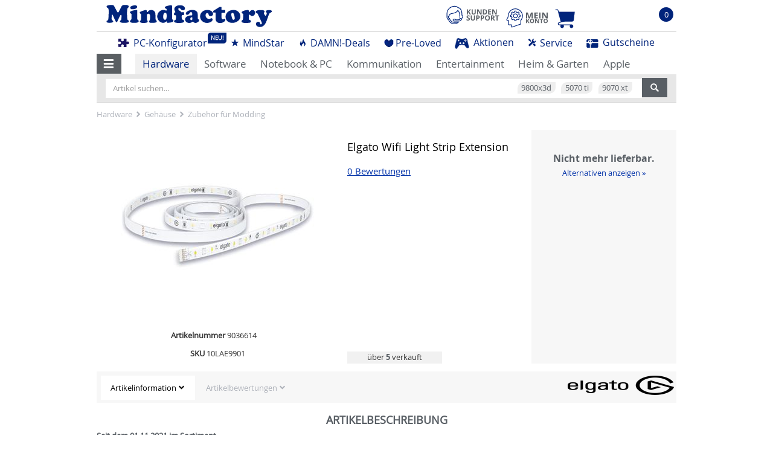

--- FILE ---
content_type: text/html; charset=iso-8859-15
request_url: https://www.mindfactory.de/product_info.php/Elgato-Wifi-Light-Strip-Extension_1430956.html
body_size: 24898
content:
<!DOCTYPE html>
<html dir="ltr" lang="de">
<head>
<title>Elgato Wifi Light Strip Extension - Zubehör für Modding | Mindfactory.de</title>
<META CHARSET="iso-8859-15">
<META HTTP-EQUIV="Last-Modified" content="2026-01-21T04:00:00+01:00">
<META HTTP-EQUIV="x-dns-prefetch-control" CONTENT="on">
<META HTTP-EQUIV="X-Frame-Options" CONTENT="deny">
<META NAME="title" content="Elgato Wifi Light Strip Extension - Zubehör für Modding | Mindfactory.de">
<META NAME="author" CONTENT="Mindfactory.de">
<META NAME="copyright" CONTENT="Mindfactory.de">
<META NAME="robots" CONTENT="index,follow">
<META NAME="company" CONTENT="Mindfactory.de">
<META NAME="city" CONTENT="Wilhelmshaven">
<META NAME="country" CONTENT="Germany">
<META NAME="state" CONTENT="Niedersachsen">
<META NAME="zipcode" CONTENT="26388">
<META NAME="expires" CONTENT="Thu, 22 Jan 2026 09:03:11 GMT">
<META NAME="revisit-after" CONTENT="1 days">
<META name="audience" lang="de" content="alle">
<META NAME="geo.position" CONTENT="53.569750; 8.094560">
<META NAME="geo.placename" CONTENT= "Wilhelmshaven, Niedersachsen">
<META NAME="geo.region" CONTENT="DE-NI">
<META NAME="icbm" CONTENT="53.569750; 8.094560">
<META NAME="page-topic" CONTENT="shopping, einkaufen,">
<META NAME="reply-to" CONTENT="webmaster@mindfactory.de">
<META NAME="distribution" CONTENT="global">
<META NAME="viewport" CONTENT="width=device-width, initial-scale=1.0">
<META NAME="google-site-verification" CONTENT="mdRjyd7hKv8MXNlyEVfzow0htWwh5plxUoOd1l_JCV4">
<META NAME="keywords" CONTENT="Hardware, Notebook, Software, Mainboard, CPU, Festplatte, Grafikkarte">
<META NAME="description" CONTENT="Zubehör für Modding von Elgato | Elgato Wifi Light Strip Extension :: über 5 verkauft :: 29 Jahre Kompetenz | Hier bestellen">
<META PROPERTY="og:url" content="https://www.mindfactory.de/product_info.php/Elgato-Wifi-Light-Strip-Extension_1430956.html">
<META PROPERTY="og:title" content="Elgato Wifi Light Strip Extension - Zubehör für Modding | Mindfactory.de">
<META PROPERTY="og:image" content="https://image1280.macovi.de/images/product_images/1280/1430956_0__9036614.jpg">
<META PROPERTY="og:locale" content="de_DE">
<META PROPERTY="og:description" content="Zubehör für Modding von Elgato | Elgato Wifi Light Strip Extension :: über 5 verkauft :: 29 Jahre Kompetenz | Hier bestellen">
<base href="https://www.mindfactory.de">
<link rel="canonical" href="https://www.mindfactory.de/product_info.php/Elgato-Wifi-Light-Strip-Extension_1430956.html">
<style type="text/css" media="screen">

/* bootstrap.min.css */
hr,img{border:0}.form-control,header,nav,section{display:block}.btn,.input-group-btn,img{vertical-align:middle}html{font-family:sans-serif;-ms-text-size-adjust:100%;-webkit-text-size-adjust:100%}a{background-color:transparent;color:#0031a8;text-decoration:none}.btn-default,.form-control,body{background-color:#fff}h1{margin:.67em 0}hr{-webkit-box-sizing:content-box;-moz-box-sizing:content-box;box-sizing:content-box;height:0;margin-top:18px;margin-bottom:18px;border-top:1px solid #eee}button,input,optgroup,select{color:inherit;font:inherit;margin:0}button{overflow:visible;-webkit-appearance:button}.modal,.sr-only{overflow:hidden}button,select{text-transform:none}button::-moz-focus-inner,input::-moz-focus-inner{border:0;padding:0}optgroup{font-weight:700}*,:after,:before{-webkit-box-sizing:border-box;-moz-box-sizing:border-box;box-sizing:border-box}html{font-size:10px}body{margin:0;font-family:"Open Sans","Helvetica Neue",Helvetica,Arial,sans-serif;font-size:13px;line-height:1.42857143;color:#333}button,input,select{font-family:inherit;font-size:inherit;line-height:inherit}.img-responsive{display:block;max-width:100%;height:auto}.btn{border:none;text-shadow:none;box-shadow:none;padding: 6px 12px;border-radius:0;}.btn,.btn:focus, .btn:active:focus,.btn.active:focus{outline: 0 none;}.sr-only{position:absolute;width:1px;height:1px;margin:-1px;padding:0;clip:rect(0,0,0,0);border:0}h1,h2,h4,h5,ul{margin-bottom:9px}h1,h2,h4,h5{font-family:inherit;font-weight:500;line-height:1.1;color:inherit}.btn,.dropdown-menu>li>a{font-weight:400;white-space:nowrap}h1,h2{margin-top:18px}h4,h5{margin-top:9px}h1{font-size:33px}h2{font-size:27px}h4{font-size:17px}h5{font-size:13px}p{margin:0 0 9px}.text-right{text-align:right}.btn,.text-center{text-align:center}ul{margin-top:0}.btn,ul ul{margin-bottom:0}.container-fluid{margin-right:auto;margin-left:auto;padding-left:15px;padding-right:15px}.row{margin-left:-15px;margin-right:-15px}.col-lg-1,.col-lg-10,.col-lg-2,.col-lg-3,.col-lg-5,.col-lg-6,.col-lg-7,.col-lg-8,.col-lg-9,.col-md-12,.col-md-2,.col-md-3,.col-md-4,.col-md-5,.col-md-6,.col-md-7,.col-md-9,.col-sm-12,.col-sm-3,.col-sm-6,.col-sm-8,.col-xs-2,.col-xs-3,.col-xs-7,.col-xs-4,.col-xs-9,.col-xs-10,.col-xs-12,.col-xs-6{position:relative;min-height:1px;padding-left:15px;padding-right:15px}.btn,.form-control{padding:6px 12px;font-size:13px;line-height:1.42857143;background-image:none}.col-xs-10,.col-xs-12,.col-xs-9,.col-xs-6,.col-xs-4,.col-xs-2,.col-xs-3,.col-xs-7{float:left}.col-xs-12{width:100%}.col-xs-10{width:83.33333333%}.col-xs-9{width:75%}.col-xs-8{width:66.66666667%}.col-xs-7{width:58.33333333%}.col-xs-6{width:50%}.col-xs-5{width:41.66666667%}.col-xs-4{width: 33.33333333%}.col-xs-3{width:25%}.col-xs-2{width:16.66666667%}.col-xs-offset-1{margin-left:8.33333333%}@media (min-width:600px){.col-sm-12,.col-sm-3,.col-sm-6,.col-sm-8{float:left}.col-sm-12{width:100%}.col-sm-8{width:66.66666667%}.col-sm-6{width:50%}.col-sm-3{width:25%}.col-sm-offset-3{margin-left:25%}}@media (min-width:980px){.col-md-12,.col-md-2,.col-md-3,.col-md-4,.col-md-5,.col-md-6,.col-md-7,.col-md-9{float:left}.col-md-12{width:100%}.col-md-9{width:75%}.col-md-7{width:58.33333333%}.col-md-6{width:50%}.col-md-5{width:41.66666667%}.col-md-4{width:33.33333333%}.col-md-3{width:25%}.col-md-2{width:16.66666667%}.col-md-offset-2{margin-left:16.66666667%}}@media (min-width:1680px){.col-lg-1,.col-lg-10,.col-lg-2,.col-lg-3,.col-lg-5,.col-lg-6,.col-lg-7,.col-lg-8,.col-lg-9{float:left}.col-lg-10{width:83.33333333%}.col-lg-9{width:75%}.col-lg-8{width:66.66666667%}.col-lg-7{width:58.33333333%}.col-lg-6{width:50%}.col-lg-5{width:41.66666667%}.col-lg-3{width:25%}.col-lg-2{width:16.66666667%}.col-lg-1{width:8.33333333%}}.form-control{width:100%;height:32px;color:#555;border:1px solid #ccc;border-radius:4px;-webkit-box-shadow:inset 0 1px 1px rgba(0,0,0,.075);box-shadow:inset 0 1px 1px rgba(0,0,0,.075)}.form-control::-moz-placeholder{color:#999;opacity:1}.form-control:-ms-input-placeholder{color:#999}.form-control::-webkit-input-placeholder{color:#999}.btn{display:inline-block;-ms-touch-action:manipulation;touch-action:manipulation;border:1px solid transparent;border-radius:4px}.btn-default{color:#595f65;border-color:#d7d7d7}.btn-primary{color:#fff;background-color:#0031a8;border-color:#0038c2}.btn-success{color:#fff;background-color:#5cb85c;border-color:#4cae4c}.fade{opacity:0}.collapse{display:none}.dropdown{position:relative}.dropdown-menu{position:absolute;top:100%;left:0;z-index:1000;display:none;float:left;min-width:160px;padding:5px 0;margin:2px 0 0;list-style:none;font-size:13px;text-align:left;background-color:#fff;border:1px solid #ccc;border:1px solid rgba(0,0,0,.15);border-radius:4px;-webkit-box-shadow:0 6px 12px rgba(0,0,0,.175);box-shadow:0 6px 12px rgba(0,0,0,.175);-webkit-background-clip:padding-box;background-clip:padding-box}.dropdown-menu.pull-right{right:0;left:auto}.dropdown-menu>li>a{display:block;padding:3px 20px;clear:both;line-height:1.42857143;color:#333}.input-group{position:relative;display:table;border-collapse:separate}.input-group .form-control{position:relative;z-index:2;float:left;width:100%;margin-bottom:0}.input-group .form-control,.input-group-btn{display:table-cell}.nav>li,.nav>li>a{display:block;position:relative}.input-group-btn{width:1%;position:relative;font-size:0;white-space:nowrap}.input-group .form-control:first-child{border-bottom-right-radius:0;border-top-right-radius:0}.input-group-btn:last-child>.btn{border-bottom-left-radius:0;border-top-left-radius:0;z-index:2;margin-left:-1px}.input-group-btn>.btn{position:relative}.nav{margin-bottom:0;padding-left:0;list-style:none}.nav>li>a{padding:10px 15px}.nav-tabs{border-bottom:1px solid #ddd}.nav-tabs>li{float:left;margin-bottom:-1px}.nav-tabs>li>a{margin-right:2px;line-height:1.42857143;border:1px solid transparent;border-radius:4px 4px 0 0}.nav-tabs>li.active>a{color:#555;background-color:#fff;border:1px solid #ddd;border-bottom-color:transparent}.nav-pills>li{float:left}.nav-pills>li>a{border-radius:4px}.nav-pills>li+li{margin-left:2px}.tab-content>.tab-pane{display:none}.tab-content>.active{display:block}.navbar{position:relative;min-height:50px;margin-bottom:18px;border:1px solid transparent}.navbar-collapse{overflow-x:visible;padding-right:15px;padding-left:15px;border-top:1px solid transparent;-webkit-box-shadow:inset 0 1px 0 rgba(255,255,255,.1);box-shadow:inset 0 1px 0 rgba(255,255,255,.1);-webkit-overflow-scrolling:touch}@media (min-width:600px){.navbar{border-radius:4px}.navbar-collapse{width:auto;border-top:0;-webkit-box-shadow:none;box-shadow:none}.navbar-collapse.collapse{display:block!important;height:auto!important;padding-bottom:0;overflow:visible!important}.navbar-fixed-top{border-radius:0}}.navbar-fixed-top{position:fixed;right:0;left:0;z-index:1030;top:0;border-width:0 0 1px}.navbar-toggle{position:relative;float:right;margin-right:15px;padding:9px 10px;margin-top:8px;margin-bottom:8px;background-color:transparent;background-image:none;border:1px solid transparent;border-radius:4px}.navbar-nav{margin:8px -15px}.navbar-nav>li>a{padding-top:10px;padding-bottom:10px;line-height:18px}@media (min-width:600px){.navbar-toggle{display:none}.navbar-nav{float:left;margin:0}.navbar-nav>li{float:left}.navbar-nav>li>a{padding-top:16px;padding-bottom:16px}}.navbar-nav>li>.dropdown-menu{margin-top:0;border-top-right-radius:0;border-top-left-radius:0}.navbar-default{background-color:#fff;border-color:#eee}.navbar-default .navbar-nav>li>a{color:#595f65}.navbar-default .navbar-toggle{border-color:#ddd}.navbar-default .navbar-collapse{border-color:#eee}.close{float:right;font-size:19.5px;font-weight:700;line-height:1;color:#000;text-shadow:0 1px 0 #fff;opacity:.2;filter:alpha(opacity=20)}.carousel-caption,.carousel-control{color:#fff;text-align:center;text-shadow:0 1px 2px rgba(0,0,0,.6)}button.close{padding:0;background:0 0;border:0;-webkit-appearance:none}.modal{display:none;position:fixed;top:0;right:0;bottom:0;left:0;z-index:1050;-webkit-overflow-scrolling:touch;outline:0}.carousel,.carousel-inner,.modal-body,.modal-content,.modal-dialog{position:relative}.modal.fade .modal-dialog{-webkit-transform:translate(0,-25%);-ms-transform:translate(0,-25%);-o-transform:translate(0,-25%);transform:translate(0,-25%)}.modal-dialog{width:auto;margin:10px}.modal-content{background-color:#fff;border:1px solid #999;border:1px solid rgba(0,0,0,.2);border-radius:6px;-webkit-box-shadow:0 3px 9px rgba(0,0,0,.5);box-shadow:0 3px 9px rgba(0,0,0,.5);-webkit-background-clip:padding-box;background-clip:padding-box;outline:0}.modal-header{padding:15px;border-bottom:1px solid #e5e5e5;min-height:16.43px}.modal-header .close{margin-top:-2px}.modal-body{padding:15px}@media (min-width:600px){.modal-dialog{width:600px;margin:30px auto}.modal-content{-webkit-box-shadow:0 5px 15px rgba(0,0,0,.5);box-shadow:0 5px 15px rgba(0,0,0,.5)}}@media (min-width:980px){.modal-lg{width:900px}}.carousel-inner{overflow:hidden;width:100%}.carousel-inner>.item{display:none;position:relative}@media all and (transform-3d),(-webkit-transform-3d){.carousel-inner>.item{-webkit-backface-visibility:hidden;backface-visibility:hidden;-webkit-perspective:1000px;perspective:1000px}.carousel-inner>.item.active{-webkit-transform:translate3d(0,0,0);transform:translate3d(0,0,0);left:0}}.carousel-inner>.active{display:block;left:0}.carousel-control{position:absolute;top:0;left:0;bottom:0;width:15%;opacity:.5;filter:alpha(opacity=50);font-size:20px}.carousel-control.left{background-image:-webkit-linear-gradient(left,rgba(0,0,0,.5) 0,rgba(0,0,0,.0001) 100%);background-image:-o-linear-gradient(left,rgba(0,0,0,.5) 0,rgba(0,0,0,.0001) 100%);background-image:-webkit-gradient(linear,left top,right top,color-stop(0,rgba(0,0,0,.5)),to(rgba(0,0,0,.0001)));background-image:linear-gradient(to right,rgba(0,0,0,.5) 0,rgba(0,0,0,.0001) 100%);background-repeat:repeat-x;filter:progid:DXImageTransform.Microsoft.gradient(startColorstr='#80000000', endColorstr='#00000000', GradientType=1)}.carousel-control.right{left:auto;right:0;background-image:-webkit-linear-gradient(left,rgba(0,0,0,.0001) 0,rgba(0,0,0,.5) 100%);background-image:-o-linear-gradient(left,rgba(0,0,0,.0001) 0,rgba(0,0,0,.5) 100%);background-image:-webkit-gradient(linear,left top,right top,color-stop(0,rgba(0,0,0,.0001)),to(rgba(0,0,0,.5)));background-image:linear-gradient(to right,rgba(0,0,0,.0001) 0,rgba(0,0,0,.5) 100%);background-repeat:repeat-x;filter:progid:DXImageTransform.Microsoft.gradient(startColorstr='#00000000', endColorstr='#80000000', GradientType=1)}.carousel-control .glyphicons-basic-223-chevron-left,.carousel-control .glyphicons-basic-224-chevron-right{position:absolute;top:50%;margin-top:-10px;z-index:5;display:inline-block}.carousel-control .glyphicons-basic-223-chevron-left{left:50%;margin-left:-10px}.carousel-control .glyphicons-basic-224-chevron-right{right:50%;margin-right:-10px}.carousel-caption{position:absolute;left:15%;right:15%;bottom:20px;z-index:10;padding-top:20px;padding-bottom:20px}@media screen and (min-width:600px){.carousel-control .glyphicons-basic-223-chevron-left,.carousel-control .glyphicons-basic-224-chevron-right{width:30px;height:30px;margin-top:-15px;font-size:30px}.carousel-control .glyphicons-basic-223-chevron-left{margin-left:-15px}.carousel-control .glyphicons-basic-224-chevron-right{margin-right:-15px}.carousel-caption{left:20%;right:20%;padding-bottom:30px}}.clearfix:after,.clearfix:before,.container-fluid:after,.container-fluid:before,.nav:after,.nav:before,.navbar-collapse:after,.navbar-collapse:before,.navbar:after,.navbar:before,.row:after,.row:before{content:" ";display:table}.hidden,.visible-lg-block,.visible-md,.visible-md-block,.visible-sm,.visible-sm-block,.visible-xs,.visible-xs-block{display:none!important}.clearfix:after,.container-fluid:after,.nav:after,.navbar-collapse:after,.navbar:after,.row:after{clear:both}.pull-right{float:right!important}.pull-left{float:left!important}@-ms-viewport{width:device-width}@media (max-width:599px){.visible-xs,.visible-xs-block{display:block!important}}@media (min-width:600px) and (max-width:979px){.visible-sm,.visible-sm-block{display:block!important}}@media (min-width:980px) and (max-width:1679px){.visible-md,.visible-md-block{display:block!important}}@media (min-width:1680px){.visible-lg,.visible-lg-block{display:block!important}.hidden-lg{display:none!important}}@media (max-width:599px){.hidden-xs{display:none!important}}@media (min-width:600px) and (max-width:979px){.hidden-sm{display:none!important}}@media (min-width:980px) and (max-width:1679px){.hidden-md{display:none!important}}.btn_block{display:block !important;width:100% !important;}


/* bootstrap-theme.min.css */
.btn-default,.btn-primary,.btn-success,.navbar-default{background-repeat:repeat-x}.btn-default,.btn-primary,.btn-success{text-shadow:0 -1px 0 rgba(0,0,0,.2);-webkit-box-shadow:inset 0 1px 0 rgba(255,255,255,.15),0 1px 1px rgba(0,0,0,.075);box-shadow:inset 0 1px 0 rgba(255,255,255,.15),0 1px 1px rgba(0,0,0,.075)}.btn-default{background-image:-webkit-linear-gradient(top,#fff 0,#e0e0e0 100%);background-image:-o-linear-gradient(top,#fff 0,#e0e0e0 100%);background-image:-webkit-gradient(linear,left top,left bottom,color-stop(0,#fff),to(#e0e0e0));background-image:linear-gradient(to bottom,#fff 0,#e0e0e0 100%);filter:progid:DXImageTransform.Microsoft.gradient(startColorstr='#ffffffff', endColorstr='#ffe0e0e0', GradientType=0);filter:progid:DXImageTransform.Microsoft.gradient(enabled=false);text-shadow:0 1px 0 #fff;border-color:#ccc}.btn-primary{background-image:-webkit-linear-gradient(top,#0031a8 0,#001f6b 100%);background-image:-o-linear-gradient(top,#0031a8 0,#001f6b 100%);background-image:-webkit-gradient(linear,left top,left bottom,color-stop(0,#0031a8),to(#001f6b));background-image:linear-gradient(to bottom,#0031a8 0,#001f6b 100%);filter:progid:DXImageTransform.Microsoft.gradient(startColorstr='#ff0031a8', endColorstr='#ff001f6b', GradientType=0);filter:progid:DXImageTransform.Microsoft.gradient(enabled=false);border-color:#001c61}.btn-success{background-image:-webkit-linear-gradient(top,#5cb85c 0,#419641 100%);background-image:-o-linear-gradient(top,#5cb85c 0,#419641 100%);background-image:-webkit-gradient(linear,left top,left bottom,color-stop(0,#5cb85c),to(#419641));background-image:linear-gradient(to bottom,#5cb85c 0,#419641 100%);filter:progid:DXImageTransform.Microsoft.gradient(startColorstr='#ff5cb85c', endColorstr='#ff419641', GradientType=0);filter:progid:DXImageTransform.Microsoft.gradient(enabled=false);border-color:#3e8f3e}.navbar-default{background-image:-webkit-linear-gradient(top,#fff 0,#fff 100%);background-image:-o-linear-gradient(top,#fff 0,#fff 100%);background-image:-webkit-gradient(linear,left top,left bottom,color-stop(0,#fff),to(#fff));background-image:linear-gradient(to bottom,#fff 0,#fff 100%);filter:progid:DXImageTransform.Microsoft.gradient(startColorstr='#ffffffff', endColorstr='#ffffffff', GradientType=0);filter:progid:DXImageTransform.Microsoft.gradient(enabled=false);border-radius:4px;-webkit-box-shadow:inset 0 1px 0 rgba(255,255,255,.15),0 1px 5px rgba(0,0,0,.075);box-shadow:inset 0 1px 0 rgba(255,255,255,.15),0 1px 5px rgba(0,0,0,.075)}.navbar-nav>li>a{text-shadow:0 1px 0 rgba(255,255,255,.25)}.navbar-fixed-top{border-radius:0}



/* glyphicons.css */
@font-face{font-family:Glyphicons;src:url(https://cdn.macovi.de/includes/fonts/glyphicons.eot?rev=20210406);src:url(https://cdn.macovi.de/includes/fonts/glyphicons.eot?rev=20210406#iefix) format('embedded-opentype'),url(https://cdn.macovi.de/includes/fonts/glyphicons.ttf?rev=20210406) format('truetype'),url(https://cdn.macovi.de/includes/fonts/glyphicons.woff?rev=20210406) format('woff'),url(https://cdn.macovi.de/includes/fonts/glyphicons.svg?rev=20210406#glyphicons) format('svg');font-weight:400;font-style:normal;font-display:block}.glyphicon{display:inline-block;font-family:Glyphicons;font-style:normal;font-weight:400;line-height:1;vertical-align:top;-webkit-font-smoothing:antialiased;-moz-osx-font-smoothing:grayscale}.glyphicon:before{display:inline-block;padding:6px 8px}.glyphicon:before{padding:1px 0}.glyphicon{font-size:104%}.btn .glyphicon{vertical-align:top;font-size:140%}.glyphicons-basic-4-user:before{content:"\e900"}.glyphicons-basic-5-settings:before{content:"\e901"}.glyphicons-basic-11-envelope:before{content:"\e904"}.glyphicons-basic-23-fire:before{content:"\e90c"}.glyphicons-basic-28-search:before{content:"\e90d"}.glyphicons-basic-49-star:before{content:"\e915"}.glyphicons-basic-50-star-empty:before{content:"\e916"}.glyphicons-basic-201-cart:before{content:"\e942"}.glyphicons-basic-202-cart-in:before{content:"\e943"}.glyphicons-basic-208-circle-empty-up:before{content:"\e949"}.glyphicons-basic-223-chevron-left:before{content:"\e956"}.glyphicons-basic-224-chevron-right:before{content:"\e957"}.glyphicons-basic-465-call:before{content:"\e975"}.glyphicons-basic-543-star-half:before{content:"\e97a"}.glyphicons-basic-556-flash:before{content:"\e97b"}.glyphicons-basic-600-menu:before{content:"\e97c"}.glyphicons-facebook:before{content:"\e98f"}.glyphicons-instagram:before{content:"\e990"}.glyphicons-twitter:before{content:"\e992"}.glyphicons-tiktok:before{content:"\e997"}


/* stylesheet_transitions.css */
@media (min-width:600px){.only-scrolled{opacity:1}}


/* stylesheet.css */
.social{position:relative;top:1px;display:inline-block;font-family:'Glyphicons Social';font-style:normal;font-weight:normal;line-height:1;-webkit-font-smoothing:antialiased;-moz-osx-font-smoothing:grayscale}.social-facebook:before{content:"\E031"}.social-twitter:before{content:"\E032"}.social-instagram:before{content:"\E033"}.glyphicon:before{padding:1px 0}@font-face{font-display:swap;font-family:'opensans_regular';src:url('https://cdn.macovi.de/includes/fonts/OpenSans-Regular-webfont.eot');src:url('https://cdn.macovi.de/includes/fonts/OpenSans-Regular-webfont.eot?#iefix') format('embedded-opentype'),url('https://cdn.macovi.de/includes/fonts/OpenSans-Regular-webfont.woff') format('woff'),url('https://cdn.macovi.de/includes/fonts/OpenSans-Regular-webfont.ttf') format('truetype'),url('https://cdn.macovi.de/includes/fonts/OpenSans-Regular-webfont.svg#open_sansregular') format('svg');font-weight:normal;font-style:normal}@font-face{font-display:swap;font-family:'opensans_bold';src:url('https://cdn.macovi.de/includes/fonts/OpenSans-Bold-webfont.eot');src:url('https://cdn.macovi.de/includes/fonts/OpenSans-Bold-webfont.eot?#iefix') format('embedded-opentype'),url('https://cdn.macovi.de/includes/fonts/OpenSans-Bold-webfont.woff') format('woff'),url('https://cdn.macovi.de/includes/fonts/OpenSans-Bold-webfont.ttf') format('truetype'),url('https://cdn.macovi.de/includes/fonts/OpenSans-Bold-webfont.svg#open_sansregular') format('svg');font-weight:normal;font-style:normal}.row.no-gutters{margin-right:0;margin-left:0;overflow:hidden}.row.no-gutters:after,.row.no-gutters:before{content:""}.row.no-gutters>[class^=col-]:first-child{padding-left:0;padding-right:0}.btn-primary{background:#00247B;border-radius:0;}.no-pal{padding-left:0!important}.no-par{padding-right:0!important}.btn-block{display:block;width:100%;}.btn-default{background:#f1f1f1;border:1px solid #d7d7d7;border-radius:0 !important;}.fadeIn{opacity:0.4}#bSearch{z-index:1;position:relative}.carousel-control{z-index:2}body{margin:0;padding:0;font-size:13px;font-family:'opensans_regular',Verdana;line-height:1.2;border:none}ul,li{list-style:none;margin:0;padding:0}hr{border:none;margin:0;padding:0;border-top:1px solid #d7d7d7}.h4{text-transform:none;font-size:120%;font-family:'opensans_bold',Verdana;margin-top:0;margin-bottom:.5em;color:#595f65}.img-responsive.text-center{margin:0 auto}.wrapper{width:100%;margin:0}.content{width:98%;margin:0 auto;min-width:320px;max-width:1000px;max-width:none}.content .content{width:100%}.content.changeWidth{max-width:none}.mat4{margin-top:.4em}.mat10{margin-top:1em}.clear{clear:both}.header{background-color:#FFF}.headerPlaceholder{height:14em}.scrolltop-btn{position:fixed;bottom:1.5em;left:.5em;z-index:3;font-size:400%;opacity:.5;display:block}.scrolltop-btn span{padding-right:5px}.user-menu{float:right;margin-top:20px}.user-menu>li>a{font-size:120%;padding:5px 10px 4px 10px;margin-right:.4em}#bContact{font-size:250%}.contactText{display:none;margin-left:.3em;margin-right:1em}#bContact{float:left}#bSocialIcons{float:right;margin-top:1.5em}ul.socialIcons li{float:right;margin-left:.2em;text-align:right;font-size:250%}ul.socialIcons li a{color:#d7d7d7}#bTopmenu{margin:0 auto;padding-top:2em;width:25%;height:3.2em;overflow:hidden;text-align:center}#bContact a,#bTopmenu a{color:#595f65}.storeName{position:absolute;font-size:75%;margin-top:-1em;text-transform:uppercase}.storeName a{color:#d7d7d7}#bToprow .leftCol{float:left}#bLogo{float:left;margin-top:.5em}#bLogo img{width:265px;width:180px}#bInfotext{display:none;text-align:center;color:#595f65;width:290px}#bInfotext a{text-decoration:underline;color:#595f65}#bCart{float:right}#bCart .icon{float:left;width:50px}#bCart .icon .amount{opacity:1;position:absolute;z-index:1;font-size:120%;color:#595f65;font-weight:bold;padding:.4em 0;margin:0 0 0 .1em;text-align:center;width:2em;text-shadow:1px 0px 3px #FFF,1px 0px 3px #FFF,1px 0px 3px #FFF}#bCart .text{display:none;float:left;text-align:right;width:95px}#bTopcategories{font-size:130%;-webkit-box-shadow:none;-moz-box-shadow:none;box-shadow:none}#bTopcategories a:not(.btn){color:#595f65;background-color:#FFF;text-align:center;margin-right:0!important;padding-left:.7em;padding-right:.7em}#bTopcategories a.specialcat{color:#00247B;padding-left:.55em;padding-right:.55em;margin-right:0!important;font-size:16px}#bTopcategories a.specialcat img{margin-right:3px}#bTopcategories a.dropdown-toggle{color:#00247B}#bTopcategories #navbar-menu-topcategories{background:#FFF;border:none;padding-left:0;clear:both}.full-width{width:100%}.topnav-xs-overlay{position:fixed;background:rgba(0,0,0,.8);z-index:1040;top:0;right:0;left:0;bottom:0}#bTopcategories .cat-ent,#bTopcategories .cat-hom{display:none}#bTopcategories #cMaincat>li a~.dropdown-menu.sub-menu{display:none;border:1px solid #d7d7d7;-moz-border-radius-bottomright:0;-webkit-border-bottom-right-radius:0;border-bottom-right-radius:0;-moz-border-radius-bottomleft:0;-webkit-border-bottom-left-radius:0;border-bottom-left-radius:0}#bTopcategories #cMaincat>li a~.dropdown-menu.sub-menu a:not(.btn){text-align:left;display:block;width:100%;line-height:1.1}#bTopcategories #cMaincat li>a>img{display:none;}#bTopcategories.navbar{border:none;margin-bottom:0}#bTopcategories .navbar-toggle{margin-right:2%;width:96%}.pseudo-nav{position:absolute!important;right:0;z-index:3}.pseudo-nav>a{background:none!important}.navbar-dynamic-dropdown .navbar-collapse.collapse{display:block!important}.navbar-dynamic-dropdown .navbar-nav>li,.navbar-dynamic-dropdown .navbar-nav{float:left!important}.navbar-dynamic-dropdown button{display:none}#bSearch{z-index:2;background:#e7e7e7}#bSearch input[type="text"]{font-size:100%;border:none;margin:.5em 0}#bSearch .btn-success{background-color:#595f65;border-color:#595f65;background-image:none}#bSearch .row>div{padding-left:5px;padding-right:5px}#bTopbanner a.overlay-link,#bTopbannerSm a.overlay-link{position:relative;display:block;text-decoration:none}#bTopbannerSm{border-bottom:none;padding-top:.5em;margin-top:-20px}#bTopbannerSm .carousel-caption{position:relative;left:0;right:0;color:#595f65;text-shadow:none;height:auto;padding-bottom:0}#bTopbannerSm .carousel-control{background-image:none}#bTopbannerSm .adLogo{padding:0;min-height:0;height:40px;margin:1em 0}#bTopbannerSm .adLogo img{max-height:100%}#bTopbannerSm .bannerh2{font-size:140%;color:#595f65;text-align:center;text-transform:uppercase;margin:0;padding:0;height:2em;padding-top:.5em;}#bTopbannerSm img.text-right{width:100%;height:auto;max-width:100%}#bTopbannerSm .img-caption{width:100%;overflow:hidden}#bTopbannerSm .text{height:5.5em;height:auto;margin-top:0;margin:0}#bTopbannerSm .carousel-caption .small-text,#bTopbanner .carousel-caption .small-text{font-size:75%;opacity:.5;margin:0;padding:0;text-shadow:none;color:#000}#bTopbanner.carousel{margin-bottom:0;margin-top:-45px}#bTopbanner .carousel-caption{position:relative;left:0;top:0;right:0;bottom:0;padding:0;margin-top:-140px;text-align:left;width:35%;height:13.5em}#bTopbanner .carousel-grow .bannerh2{color:#595f65;text-align:center;text-transform:uppercase;margin:0;padding:0;height:2em;padding-top:.5em;font-size:140%;margin-top:2em;margin-bottom:.5em;font-weight:bold;text-shadow: 2px 2px 0 #eee, 4px 4px 0 #eee;}#bTopbanner .item{padding-bottom:5px;}#bTopbanner .carousel-inner>.item img.text-right{right:0;max-width:70%;margin-left:30%}#bTopbanner .text{padding:0 15px 0 0;color:#595f65;text-shadow:none}#bTopbanner .adLogo{margin-top:0;padding:0 0 0 0;min-height:60px;margin-bottom:1.5em}#bTopbanner .adLogo img{max-height:60px;max-width:230px;width:auto;height:auto}#bTopbanner .carousel-indicators{display:block;bottom:0;position:absolute;}#bTopbanner .carousel-indicators li{background:#d7d7d7;border:1px solid #d7d7d7}#bTopbanner .carousel-indicators li.active{background:none;background:#00247B;border:8px solid #00247B}h3,.h3:not(#info_center .h3,#thisMS .h3, #catDatapage h3, #catDatapage .h3){font-size:140%;text-transform:uppercase;text-align:center;color:#595f65;font-weight:bold;text-shadow: 2px 2px 0 #eee, 4px 4px 0 #eee;}#catDatapage h1, #catDatapage h3{text-shadow:none;}.tab-pane .carousel-control{background-image:none}.tab-content-moveup.tab-content>.tab-pane{display:block;opacity:1;position:absolute;top:-99999px;overflow:hidden}.tab-content-moveup.tab-content>.active{display:block;opacity:1;position:relative;top:auto}.product_content{height:26em;overflow:hidden}.p{text-align:center;float:left;width:48%;padding:0 1%;margin:0 0 1em 0;background-color:#FFF}a.p-complete-link{top:0;bottom:0;left:0;right:0;position:absolute;text-decoration:none}.pcat{overflow:hidden;height:1.3em}.pimg{margin:1em 0}.pimg{min-height:160px}.pimg img{width:100%;max-width:160px;height:100%;max-height:160px}.pi_tab_content{display:none}.pstatic{position:absolute;background:rgba(255,255,255,.9);z-index:4;top:0;bottom:0;right:0;left:0}.pstatic .h4{margin-top:4em}.pstatic~.phover{display:none}.pstatic.pi_tab_content~.phover{display:block}.phover{display:none;position:absolute;z-index:2;margin-top:3em;opacity:0;background:rgba(255,255,255,.8);margin:0 0 0 0;padding:5em 0 1em 0;left:0;top:0;bottom:0;right:0}.phover a.phover-complete-link{display:block;text-decoration:none;position:absolute;top:0;left:0;right:0;bottom:5em;z-index:1}.pcontent{position:relative;z-index:1}.pimg img{opacity:1;border:0px solid #FFF}.p .pimg{opacity:1}.itemPropHiddenText{display:none}.modal-body iframe{border:none;border-bottom:1px solid #f7f7f7}#bCarouselContentBottom{padding-top:3em}#bCarouselContentBottom .nav-tabs,#bCarouselContentBottom li,#bCarouselContentBottom li a{border:none}#bCarouselContentBottom .nav-tabs{margin:0 auto 2em auto}#bCarouselContentBottom .nav-tabs a{text-transform:uppercase;font-size:140%;color:#595f65;opacity:0.5}#bCarouselContentBottom .nav-tabs .active a{opacity:1}#bCarouselContentBottom .nav-tabs>li{float:none;display:inline-block;*display:inline;zoom:1}#bCarouselContentBottom .nav-tabs{text-align:center}.product_content .carousel-control{width:5%}.product_content .carousel-control.left{background:-moz-linear-gradient(left,rgba(255,255,255,1) 0%,rgba(255,255,255,0.76) 24%,rgba(255,255,255,0) 100%);background:-webkit-gradient(linear,left top,right top,color-stop(0%,rgba(255,255,255,1)),color-stop(24%,rgba(255,255,255,0.76)),color-stop(100%,rgba(255,255,255,0)));background:-webkit-linear-gradient(left,rgba(255,255,255,1) 0%,rgba(255,255,255,0.76) 24%,rgba(255,255,255,0) 100%);background:-o-linear-gradient(left,rgba(255,255,255,1) 0%,rgba(255,255,255,0.76) 24%,rgba(255,255,255,0) 100%);background:-ms-linear-gradient(left,rgba(255,255,255,1) 0%,rgba(255,255,255,0.76) 24%,rgba(255,255,255,0) 100%);background:linear-gradient(to right,rgba(255,255,255,1) 0%,rgba(255,255,255,0.76) 24%,rgba(255,255,255,0) 100%);filter:progid:DXImageTransform.Microsoft.gradient( startColorstr='#ffffff', endColorstr='#00ffffff',GradientType=1 )}.product_content .carousel-control.right{background:-moz-linear-gradient(left,rgba(255,255,255,0) 0%,rgba(255,255,255,0.76) 76%,rgba(255,255,255,1) 100%);background:-webkit-gradient(linear,left top,right top,color-stop(0%,rgba(255,255,255,0)),color-stop(76%,rgba(255,255,255,0.76)),color-stop(100%,rgba(255,255,255,1)));background:-webkit-linear-gradient(left,rgba(255,255,255,0) 0%,rgba(255,255,255,0.76) 76%,rgba(255,255,255,1) 100%);background:-o-linear-gradient(left,rgba(255,255,255,0) 0%,rgba(255,255,255,0.76) 76%,rgba(255,255,255,1) 100%);background:-ms-linear-gradient(left,rgba(255,255,255,0) 0%,rgba(255,255,255,0.76) 76%,rgba(255,255,255,1) 100%);background:linear-gradient(to right,rgba(255,255,255,0) 0%,rgba(255,255,255,0.76) 76%,rgba(255,255,255,1) 100%);filter:progid:DXImageTransform.Microsoft.gradient( startColorstr='#00ffffff', endColorstr='#ffffff',GradientType=1 ););}#bNewsHighlightsArea .img-responsive{max-height:120px;margin:0 auto}#bNewsHighlightsArea .h5{margin:0;padding:.5em 0}#bNewsHighlightsArea .p a{display:block;position:relative;color:#595f65}.carousel-showmanymoveone .p{width:100%}footer hr{border-top:1px solid #cecece}.h5{font-size:100%;color:#595f65;margin-top:2em;font-family:'opensans_bold',Verdana}.sliderbar{display:none;position:fixed;top:22%;width:200px;z-index:1031}.sliderbar.right{right:-150px}.sliderbar li{background:#f1f1f1;border:1px solid #d7d7d7;margin-top:-1px;margin-left:0}.sliderbar li:last-child{border-bottom:1px solid #d7d7d7}.sliderbar li a{display:block;padding:.5em;font-size:140%;color:#adb1b9}.sliderbar li a img{grayscale(100%);-webkit-filter:grayscale(100%);filter:grayscale(100%);opacity:.5}.sliderbar img{margin-right:.5em}@media all and (-ms-high-contrast:none),(-ms-high-contrast:active){.sliderbar.right{right:-130px}}@media (min-width:450px){#bToprow .leftCol{min-width:200px}.phover{display:block}#bTopmenu{width:40%}}@media (min-width:600px){.scrolltop-btn{bottom:.5em;}#bToprow .leftCol{width:40%;min-width:320px}#bContact{font-size:100%}.contactText{display:inline}.headerPlaceholder{height:14em}.user-menu{float:right;margin-top:15px;margin-right:2em;margin-right:5%}.user-menu>li>a{font-size:120%;padding:7px 10px}#bSocialIcons{margin-top:.1em}ul.socialIcons li{font-size:150%}#bTopmenu{padding-top:.4em;width:25%;height:1.6em;overflow:hidden;text-align:center}#bTopmenu a{margin-right:1em}#bSearch .row>div{padding-left:15px;padding-right:15px}.p{width:25%}}@media all and (min-width:775px){#bTopmenu{width:45%}#bTopcategories .cat-ent{display:inline-block}#bTopcategories .cat-ent-dd{display:none}}@media all and (min-width:900px){#bTopcategories .cat-hom{display:inline-block}#bTopcategories .cat-hom-dd{display:none}}@media (min-width:980px){.content{width:960px}#bInfotext{display:inline-block}#bTopmenu{width:55%}.headerPlaceholder{height:13em}.storeName{margin-top:-.5em}.user-menu{float:right;margin-top:15px;margin-right:10%}.user-menu>li>a{font-size:120%;padding:7px 10px}#bLogo{margin-top:0}#bLogo img{width:365px}.only-scrolled{display:none}#bToprow .leftCol{min-width:500px}#bCart .text{display:block}#bCart .icon .amount{opacity:0}#bCart .icon{width:74px}#bTopcategories #cMaincat>li a~.dropdown-menu.sub-menu{display:block;visibility:hidden;opacity:0;top:80%}#bTopbanner{min-height:250px;}#bTopbanner .carousel-grow img{height:135px;width:auto;}}@media (min-width:1120px){.sliderbar{display:block}}@media (min-width:1680px){#bSearch{margin-top:-2px}.content{width:1440px;max-width:none}#bTopcategories #cMaincat a{margin-right:.4em}#bTopcategories #cMaincat .dropdown a{margin-right:0}#bTopcategories .row>div{padding-top:10px}#bTopbanner{min-height:330px;}#bTopbanner .adLogo img{height:auto}#bTopbanner .carousel-caption{margin-top:-150px;height:15em}#bTopbanner .carousel-grow img{margin-left:auto;-moz-transform:scale(1);-webkit-transform:scale(1);-o-transform:scale(1);transform:scale(1);-ms-transform:scale(1);filter:progid:DXImageTransform.Microsoft.Matrix(sizingMethod='auto expand', M11=1, M12=-0, M21=0, M22=1);height:200px;}#bTopbanner .carousel-indicators{bottom:7px}.p{width:240px}}@media (min-width:2560px){.content{width:1440px}}

.col-user-menu{width:41%;float:right;margin-right:15px}.js-resize-1 #bSearch{display:none}#boxtop .admin-btn{position:absolute;top:2em;right:-.5em;z-index:100}#boxtop p.storeName{position:relative;margin:5px 0 0}#boxtop .logo-parent{padding:.75em 0 .5em}#boxtop .icon-col{display:flex;align-items:right;justify-content:right}#boxtop .icon-col>a:not(#boxtop .box-top-dropdown a){padding-top:5px}#boxtop .icon-cart>div{display:block;font-size:10px;position:absolute;right:18px;border-radius:20px;padding:5px;width:25px;height:25px;text-align:center;background:#00247b;border:2px solid #fff;color:#fff}#boxtop .box-top-dropdown{display:flex;padding-top:5px}#boxtop .mover-content{position:absolute;z-index:0;display:none;opacity:0;transition:opacity .5s ease-in-out}@media (min-width:600px){.col-user-menu{padding-top:10px;width:30%}#boxtop .logo-parent{padding:.25em 0 .5em}}@media (min-width:980px){.js-resize-1 #bSearch{display:block}.user-menu-icon-search{display:none!important}#boxtop .icon-col{gap:5px}#boxtop .icon-cart>div{font-size:13px;width:28px;height:28px}#boxtop .box-top-dropdown:hover .mover-content{z-index:4;display:block;top:40px;opacity:1;right:15px}#boxtop .box-top-dropdown:hover .mover-content .dropdown-content{background:#fff;border:1px solid #cecece;-webkit-box-shadow:0 0 11px 5px rgba(0,0,0,.15);box-shadow:0 0 11px 5px rgba(0,0,0,.15);min-width:253px;margin-top:.5em;padding:30px}#boxtop .box-top-dropdown:hover .mover-content .dropdown-content h2{margin:0;padding:0 0 15px;font-size:100%}#boxtop .move-icons-top{padding-top:10px}}#bTopcategories #cMaincat ul li>a>img{display:inline-block}#bTopcategories #cMaincat ul li>a{padding:.5em .7em}#bTopcategories{font-size:130%;-webkit-box-shadow:none;-moz-box-shadow:none;box-shadow:none}#bTopcategories a:not(.btn){color:#595f65;background-color:#fff;text-align:center;margin-right:0!important;padding-left:.7em;padding-right:.7em}#bTopcategories a:active,#bTopcategories a:focus{text-decoration:none}#bTopcategories a.specialcat{color:#00247b;padding-left:.55em;padding-right:.55em;margin-right:0!important;font-size:16px}#bTopcategories a.specialcat img{margin-right:3px}#bTopcategories a:hover:not(.btn){background-color:#f1f1f1}#bTopcategories a.dropdown-toggle{color:#00247b}#bTopcategories #navbar-menu-topcategories{background:#fff;border:none;padding-left:0;clear:both}#bTopcategories li.active>a{background:#f1f1f1;color:#00247b;-webkit-box-shadow:none;box-shadow:none}#bTopcategories #cMaincat .navbar-nav{float:none!important;display:flex;justify-content:center;align-items:center}#bTopcategories a.all-categories-button{position:absolute!important;display:inline-block;margin:0;padding:.25em .5em;background-color:#5a5f63;color:#fff;border:none;z-index:5;font-size:100%}.full-width{width:100%}img.full-width{width:100%;margin:0 auto}.col-xs-4{width:33.33333333%}.col-sm-5{width:41.66666667%}.col-sm-7{width:58.33333333%}.col-md-1{width:8.33333333%}.col-lg-5{width:41.66666667%}.col-lg-4{width:33.33333333%}.col-lg-1,.col-lg-2,.col-lg-3,.col-lg-4,.col-lg-5,.col-lg-6,.col-lg-7,.col-lg-8,.col-lg-9,.col-lg-10,.col-lg-11,.col-lg-12{float: left;}



/* https://jonassebastianohlsson.com/criticalpathcssgenerator/ */

#bBreadcrumb,#bSearch{z-index:1;position:relative}#box_categories h2{background:#f7f7f7;color:#00247B;padding:.5em;margin-top:0;font-size:140%}.cat_level_0 li a{padding:.5em 1em;display:block;color:#595f65}.cat_level_1 li a{padding-left:1.75em}.cat_level_2 li a{padding-left:3.8em}.nosub{padding:0;margin:0}.cat_level_0 li a{background:-webkit-linear-gradient(320deg,#f9f9f9 0,#fff 80%);background:-o-linear-gradient(320deg,#f9f9f9 0,#fff 80%);background:-moz-linear-gradient(320deg,#f9f9f9 0,#fff 80%);background:linear-gradient(320deg,#f9f9f9 0,#fff 80%)}.cat_level_0 li a:hover{color:#00247b;text-decoration:none;background:#f7f7f7}.cat_level_0 li a:focus{text-decoration:none}#box_categories .sprites_general_sis,#box_categories .sprites_general_sis+ul a{background:0 0}.sndcattextline:before{font-family:Glyphicons;content:"\00a0\00a0";color:#595f65}.nosub .sndcattextline:before{display:none}a.active.nosub{background:#f5f5f5}.cat_level_0_a:hover,.cat_level_1_a:hover,.cat_level_2_a:hover,.cat_level_3_a:hover,.cat_level_4_a:hover,.cat_level_5_a:hover,.cat_level_6_a:hover,.cat_level_7_a:hover,.cat_level_8_a:hover,.cat_level_9_a:hover,.nosub:hover{background:#f5f5f5;text-decoration:none}.box-search-categories .cat_level_0>li>a:before,.box-search-categories .cat_level_1>li>a:before,.box-search-categories .cat_level_2>li>a:before,.box-search-categories .cat_level_3>li>a:before,.box-search-categories a.nosub:before{font-family:Glyphicons;content:"\E954\00a0"!important;color:#595f65}.box-search-filter a.nosub:before{font-family:Glyphicons;content:"\E957\00a0"!important;color:#595f65}.box-search-filter a.nosub:hover:before{font-family:Glyphicons;content:"\E957\00a0"!important}.no-pal-xs{padding-left:0}.no-par-xs{padding-right:0}.no-pal{padding-left:0!important}.no-par{padding-right:0!important}a.active.nosub{background:#f5f5f5}#bBreadcrumb .breadcrumb{background:0 0;background-color:#fff;padding:0 0 0}#bBreadcrumb a{color:#adb1b9}#box_categories h2, h2.categories, h1.categories, p.categories{background:#f7f7f7;color:#00247B;padding:.5em;margin-top:0;font-size:140%;}#bProducts h1{font-weight:700;text-shadow:2px 2px 0 #eee,4px 4px 0 #eee;text-transform:none}.mat5{margin-top:.5em;}.btn-block{display:block;width:100%;}

#bProductInfo [class^=shipping]{font-size:120%}.shipping1, .shipping1:hover, .shipping1:focus{color:#419641;font-family:opensans_bold, Verdana;}li.manufacturerImage a{text-decoration:none}.pagination li a,.pagination li a span{color:#595f65}.itemPropHiddenText{display:none}#bProductInfo h1{text-transform:none;text-align:left;color:#000;font-size:140%;}#bProductInfo .pstars{font-size:150%;color:#595f65}#bProductInfo .pstars .glyphicon{color:#ffc000;}#bProductInfo .pprice{font-size:250%;color:#00247B;margin:auto 0}#bProductInfo .pprice .only{font-size:40%;color:#595f65}#bProductInfo .specialPriceText{color:red}#bProductInfo .arrowMenu a,#bProductInfo .tab-content,.inkl_zzgl,.inkl_zzgl a,.pAttributes{color:#595f65}#bProductInfo .color-col-grey{background:#f7f7f7}#bProductInfo .pspecialOverflow{position:absolute;width:150px;right:0;overflow:hidden;height:80px}#bProductInfo .pspecial{display:block;width:100%;padding:.25em;transform:rotate(45deg);text-align:center;left:35%}#bProductInfo .pspecial .glyphicon{transform:rotate(-45deg);font-size:100%}#bProductInfo .reviewcount{font-size:75%}#bProductInfo .psold{height:auto}#bProductInfo .inkl_zzgl{margin-left:0;margin-right:0}#bProductInfo .glyphicons-basic-201-cart{font-size:140%;margin-left:.5em}.inkl_zzgl{margin:1em}.pAttributes{margin:0}.pAttributes label{font-weight:400;vertical-align:top}.pAttributes label input{margin-top:.4em}.pAttributes label .text{display:inline-block;margin-top:-.2em}.pAttributes label .attr-title-text{font-size:90%}#priceCol{padding-bottom:15px}#bImageCarousel a.left,#bImageCarousel a.right{background:0 0}#bImageCarousel a.left span{left:0;margin-left:15px}#bImageCarousel a.right span{right:0;margin-right:15px}#bImageCarousel img{margin:0 auto}#bProductInfo .arrowMenu{margin:1em 1em 0 0;line-height:1.5}#privacy_social_new{float:left;padding:.3em 1em 1em .5em}.deactive_social_layer,.social_ask_layer{display:none;position:absolute;padding:.5em;background:#FFF;border:1px solid #cecece;opacity:.95;left:0;right:0;margin-top:-130px}.alatest_display{display:none}.deactive_social_layer{margin:4em 0 0;right:0;left:0}button#btn-buy-productInfo input{min-width:30px}.alaTestSnippet{position:absolute;margin:0 0 0 .75em;text-align:center!important;z-index:3}a[data-toggle=lightbox] .glyphicon.glyphicons-basic-28-zoom-in-own{opacity:0;font-size:750%;position:absolute;top:30%;color:#f7f7f7;text-shadow:2px 2px 4px #000;/*filter:dropshadow(color=#000000, offx=2, offy=2);*/padding-right:20px}.pThumbnailContainer{display:inline-block}.pThumbnailFrame{border:1px solid #f7f7f7;margin-top:1em}.pThumbnails li{float:left;display:block;margin:.1em;border:2px solid #FFF;opacity:.5}.pThumbnails li.active{border:2px solid #00247B;opacity:1}.modal-body iframe{border:none;border-bottom:1px solid #f7f7f7}.rev-title{padding:.3em 0}.rev-text{padding-bottom:1em}#bProductInfoTabs{background:#f7f7f7;margin-top:1em;padding-top:.5em;padding-left:.5em;border:none}#bProductInfoTabs .active a{border:none;border:1px solid #FFF;color:#000}#bProductInfoTabs a{border-radius:0;color:#adb1b9}li.manufacturerImage{margin:-.2em .1em 0 0}.no-par-xs{padding-right:0}.no-pal{padding-left:0!important}.no-par{padding-right:0!important}.pfin,.pfin a{color:#595f65;}.pfin{font-size:40%;margin-top:1em;}.big_finance_text{font-size:140%;color:#00247B;}

.breadcrumb>li,.pagination{display:inline-block}button{overflow:visible;-webkit-appearance:button}button,select{text-transform:none}button::-moz-focus-inner,input::-moz-focus-inner{border:0;padding:0}input{line-height:normal}input[type=checkbox]{-webkit-box-sizing:border-box;-moz-box-sizing:border-box;box-sizing:border-box;padding:0}optgroup{font-weight:700}.breadcrumb{padding:8px 15px;margin-bottom:18px;list-style:none;background-color:#f5f5f5;border-radius:4px}.breadcrumb>li+li:before{padding:0 5px;color:#ccc}.pagination{padding-left:0;margin:18px 0;border-radius:4px}.pagination>li{display:inline}.pagination>li>a{position:relative;float:left;padding:6px 12px;line-height:1.42857143;text-decoration:none;color:#0031a8;background-color:#fff;border:1px solid #ddd;margin-left:-1px}.pagination>li:first-child>a{margin-left:0;border-bottom-left-radius:4px;border-top-left-radius:4px}.pagination>li:last-child>a{border-bottom-right-radius:4px;border-top-right-radius:4px}
</style>

<link rel="dns-prefetch" href="//macovi.de">
<link rel="dns-prefetch" href="//cdn.macovi.de">
<link rel="dns-prefetch" href="//ads.mindfactory.de">
<link rel="dns-prefetch" href="//www.mindfactory.de">

<link rel="alternate" type="application/rss+xml" title="Mindfactory GmbH SchnäppShop RSS Feed" href="https://www.mindfactory.de/xml/rss/schnaepp_shop_rss.xml">

<link rel="icon" type="image/png" sizes="16x16" href="https://www.mindfactory.de/templates/mindfactory_new/images/squares/favicon-16x16.png">
<link rel="icon" type="image/png" sizes="32x32" href="https://www.mindfactory.de/templates/mindfactory_new/images/squares/favicon-32x32.png">
<link rel="icon" type="image/png" sizes="96x96" href="https://www.mindfactory.de/templates/mindfactory_new/images/squares/favicon-96x96.png">
<link rel="icon" type="image/png" sizes="192x192"  href="https://www.mindfactory.de/templates/mindfactory_new/images/squares/android-icon-192x192.png">

<link rel="icon" type="image/png" sizes="36x36" href="https://www.mindfactory.de/templates/mindfactory_new/images/squares/android-icon-36x36.png">	
<link rel="icon" type="image/png" sizes="48x48" href="https://www.mindfactory.de/templates/mindfactory_new/images/squares/android-icon-48x48.png">	
<link rel="icon" type="image/png" sizes="72x72" href="https://www.mindfactory.de/templates/mindfactory_new/images/squares/android-icon-72x72.png">	
<link rel="icon" type="image/png" sizes="96x96" href="https://www.mindfactory.de/templates/mindfactory_new/images/squares/android-icon-96x96.png">	
<link rel="icon" type="image/png" sizes="144x144" href="https://www.mindfactory.de/templates/mindfactory_new/images/squares/android-icon-144x144.png">	
<link rel="icon" type="image/png" sizes="192x192" href="https://www.mindfactory.de/templates/mindfactory_new/images/squares/android-icon-192x192.png">	
	
<link rel="apple-touch-icon" sizes="57x57" href="https://www.mindfactory.de/templates/mindfactory_new/images/squares/apple-icon-57x57.png">
<link rel="apple-touch-icon" sizes="60x60" href="https://www.mindfactory.de/templates/mindfactory_new/images/squares/apple-icon-60x60.png">
<link rel="apple-touch-icon" sizes="72x72" href="https://www.mindfactory.de/templates/mindfactory_new/images/squares/apple-icon-72x72.png">
<link rel="apple-touch-icon" sizes="76x76" href="https://www.mindfactory.de/templates/mindfactory_new/images/squares/apple-icon-76x76.png">
<link rel="apple-touch-icon" sizes="114x114" href="https://www.mindfactory.de/templates/mindfactory_new/images/squares/apple-icon-114x114.png">
<link rel="apple-touch-icon" sizes="120x120" href="https://www.mindfactory.de/templates/mindfactory_new/images/squares/apple-icon-120x120.png">
<link rel="apple-touch-icon" sizes="144x144" href="https://www.mindfactory.de/templates/mindfactory_new/images/squares/apple-icon-144x144.png">
<link rel="apple-touch-icon" sizes="152x152" href="https://www.mindfactory.de/templates/mindfactory_new/images/squares/apple-icon-152x152.png">
<link rel="apple-touch-icon" sizes="180x180" href="https://www.mindfactory.de/templates/mindfactory_new/images/squares/apple-icon-180x180.png">

<link rel="manifest" href="/manifest.json">

<link rel="preload" href="https://ads.mindfactory.de/piwik/matomo.js" as="script" >

<meta name="msapplication-TileColor" content="#00247B">
<meta name="msapplication-TileImage" content="https://www.mindfactory.de/templates/mindfactory_new/images/squares/ms-icon-144x144.png">
<meta name="theme-color" content="#00247B">


<script>
	var xmlhttp = new XMLHttpRequest();
	xmlhttp.open("GET","mf_actions.php?action=set:sess", true);
	xmlhttp.send();
</script>

</head>

<!-- body-quelle mfwww4 -->

<body>
      
  <div class="header navbar-fixed-top">	
          
          
    <div class="clear"></div>
          <header>
        <div class="wrapper ">
          <div class="content" id="bToprow">
            



<a href="#" data-toggle="scrolltop" class="scrolltop-btn"><span class="glyphicon glyphicons-basic-208-circle-empty-up"></span></a>


<script type="text/javascript">  
  window.addEventListener("load", function load(event) {
    $(document).on('mouseenter', '[data-toggle="load-basket"]', function(e) {	
      //console.log('CATEGORY ENTERED!');
      category_key = $(e.target).attr('data-target');

      jqxhr = $.ajax({
        type: "GET",
        url: "../../ajax_basket.php",
        //data: { parents_categories_key: category_key},
        dataType: "html",		
        success: function(data) {														
          //console.log(data);                    
          $('.shopping-cart-content').html(data);
        },
        error: function(){
          console.log('ERROR load-basket');
        }
      });		
    });
		
		/*
		window.addEventListener('keydown', function(event) {
			if (event.key === '/' && !event.repeat) {
				event.preventDefault();
				const el = document.getElementById('search_query');
				if (el) {
					el.focus();
					const len = el.value.length;
					el.setSelectionRange(len, len);
				}
			}
		});
		*/
		
  });
  
  const elementIsVisibleInViewport = (el, partiallyVisible = false) => {
    const { top, left, bottom, right } = el.getBoundingClientRect();
    const { innerHeight, innerWidth } = window;
    return partiallyVisible
      ? ((top > 0 && top < innerHeight) ||
          (bottom > 0 && bottom < innerHeight)) &&
          ((left > 0 && left < innerWidth) || (right > 0 && right < innerWidth))
      : top >= 0 && left >= 0 && bottom <= innerHeight && right <= innerWidth;
  };  
  
  
</script>


<div class="row" id="boxtop">
  
  <div class="col-xs-12 hidden-lg"><p class="storeName"></p></div>
  <div class="col-xs-8 col-sm-7 col-md-6 col-lg-4">
    <div class="hidden-lg">
      <div class="logo-parent">
                  <a href="https://www.mindfactory.de/" title="Hardware, Notebooks & Software bei Mindfactory.de kaufen"><img src="https://cdn.macovi.de/templates/mindfactory_new/images/logo.svg" alt="Hardware, Notebooks & Software bei Mindfactory.de kaufen" title="Hardware, Notebooks & Software bei Mindfactory.de kaufen" class="img-responsive" width="306" height="36" /></a>
              </div>
    </div>
  </div>
  <div class="col-md-1 col-lg-4">
    <div class="visible-lg text-center"> 
      <p class="storeName text-center"></p>
      <div class="logo-parent">
                  <a href="https://www.mindfactory.de/" title="Hardware, Notebooks & Software bei Mindfactory.de kaufen"><img src="https://cdn.macovi.de/templates/mindfactory_new/images/logo.svg" alt="Hardware, Notebooks & Software bei Mindfactory.de kaufen" title="Hardware, Notebooks & Software bei Mindfactory.de kaufen" class="img-responsive text-center" width="350" height="42" /></a>
              </div>
    </div>
  </div>
  <div class="col-xs-4 col-sm-5 col-md-5 col-lg-4">
    <div class="clearfix visible-lg"></div>
    <div class="hidden-xs icon-col">
      <a href="https://www.mindfactory.de/info_center.php/icID/31" title="Kundensupport"><img src="https://cdn.macovi.de/templates/mindfactory_new/images/lables/icon_support_text.svg" alt="Kundensupport" title="Kundensupport" class="img-responsive text-center" width="90" height="40"></a>
              <div class="box-top-dropdown">
          <a href="https://www.mindfactory.de/login.php" title="Konto"><img src="https://cdn.macovi.de/templates/mindfactory_new/images/lables/icon_head_text.svg" alt="Konto" title="Konto" class="img-responsive text-center" width="90" height="40"></a>
          <div class="mover-content">
            <div class="dropdown-content">
              <h2 class="text-center">Mit deinem Mindfactory Konto anmelden</h2>            
              <a class="btn btn-primary btn-block" href="https://www.mindfactory.de/login.php" title="Konto">Anmelden</a>
              <p class="mat10">Willkommen bei Mindfactory.de<br /><a href="https://www.mindfactory.de/create_account.php" title="Jetzt Kundenkonto bei Mindfactory eröffnen" rel="nofollow">Jetzt registrieren</a> oder als Gast bestellen</p>                            
            </div>
          </div>
        </div>
                          <div class="box-top-dropdown" data-toggle="load-basket">
          <a href="https://www.mindfactory.de/shopping_cart.php" title="Warenkorb" class="icon-cart">
            <div>0</div>
            <img src="https://cdn.macovi.de/templates/mindfactory_new/images/lables/icon_cart.svg" alt="Warenkorb" title="Warenkorb" class="img-responsive text-center" width="50" height="50">
          </a>
          <div class="mover-content">
            <div class="dropdown-content">
              <h2 class="text-center">Dein Warenkorb</h2>
              <div class="shopping-cart-content">                
                <div class="row text-center" style="padding-bottom:.5em;"><img src="https://cdn.macovi.de/templates/mindfactory_new/images/loading.gif" alt="Loading" title="Loading" width="15" height="15"><br></div>
              </div>
              <a class="btn btn-primary btn-block" href="https://www.mindfactory.de/shopping_cart.php" title="Zur Kasse">Zur Kasse</a>
            </div>
          </div>
        </div>
                  
    </div>
    <div class="hidden-sm hidden-md hidden-lg icon-col">
      <a href="https://www.mindfactory.de/info_center.php/icID/71" title="Kundensupport"><img src="https://cdn.macovi.de/templates/mindfactory_new/images/lables/icon_support.svg" alt="Kundensupport" title="Kundensupport" class="img-responsive text-center" width="80" height="35"></a>
              <a href="https://www.mindfactory.de/login.php" title="Konto"><img src="https://cdn.macovi.de/templates/mindfactory_new/images/lables/icon_head.svg" alt="Konto" title="Konto" class="img-responsive text-center" width="80" height="35"></a>
                    
        <a href="https://www.mindfactory.de/shopping_cart.php" title="Warenkorb" class="icon-cart">
          <div>0</div>
          <img src="https://cdn.macovi.de/templates/mindfactory_new/images/lables/icon_cart.svg" alt="Warenkorb" title="Warenkorb" class="img-responsive text-center" width="90" height="90">
        </a>
          </div>
  </div>
  
</div>



<div>
	<div id="topnav-xs" class="collapse no-animation topnav-xs-overlay" data-toggle="topnav-ajax">
		<img src="https://cdn.macovi.de/templates/mindfactory_new/images/loading.gif" alt="Loading" title="Loading" style="position:absolute;left:50%;top:50%;" />
	</div>
</div>
        
          </div>  
        </div>
      </header>
    
    
    <div class="clear"></div>
    
    <div class="wrapper">
      <div class="content"><hr class="hidden-xs" /></div>
    </div>
    <div class="wrapper">
      <div class="content">
        
<style type="text/css">
  
  @media (min-width:1680px){
  #bTopcategories .menu-lg .banner-img img{max-height:190px !important;position: absolute;}
  #bTopcategories .menu-lg .pricerow{margin-top:0 !important;}
  }
  
</style>

<nav id="bTopcategories" class="hidden-xs hidden-sm">
	<div id="cMaincat">
		<ul class="nav navbar-nav" role="menu">
			<li style="padding-right:15px;"><a href="https://www.mindfactory.de/konfigurator.php/bundle/1/tn/dt" title="PC-Konfigurator" class="specialcat"><img src="https://cdn.macovi.de/templates/mindfactory_new/images/icon_konfigurator.svg" alt="PC-Konfigurator" title="PC-Konfigurator" height="14" style="margin-top:-2px;display:inline-block;"> PC-Konfigurator<span style="color:#fff;position: absolute;top:0;z-index:3;margin-left:1px;font-size:55%;font-weight:bold;background:#00247B;padding:0px 5px;border-top-left-radius: 5px;border-bottom-right-radius: 5px;">NEU!</span></a></li>
			
			<li><a href="https://www.mindfactory.de/Highlights/MindStar" title="MindStar" class="specialcat"><span class="glyphicon glyphicons-basic-49-star"></span> MindStar</a>
							</li>
			
			<li><a href="https://www.mindfactory.de/DAMN" title="DAMN!-Deals at Mindfactory" class="specialcat"><span class="glyphicon glyphicons-basic-23-fire"></span> DAMN!-Deals </a>
							</li>
			
			<li><a href="https://www.mindfactory.de/preloved" title="Pre-Loved" class="specialcat"><img src="https://cdn.macovi.de/templates/mindfactory_new/images/icon_preloved.webp" alt="Pre-Loved" title="Pre-Loved">Pre-Loved</a>
							</li>
			
			<li><a href="https://www.mindfactory.de/Highlights" title="Aktionen" class="specialcat"><img src="https://cdn.macovi.de/templates/mindfactory_new/images/icon_gamepad.png" alt="Aktionen" title="Aktionen"> Aktionen</a>
							</li>
			
			<li><a href="https://www.mindfactory.de/info_center.php/icID/95" title="Service" class="specialcat"><span class="glyphicon glyphicons-basic-5-settings"></span> Service</a>
							</li>
			<li><a href="https://www.mindfactory.de/Highlights/Gutscheine/referrer/box_top_cats" title="Gutscheine" class="specialcat"><img src="https://cdn.macovi.de/templates/mindfactory_new/images/icon_gutschein.svg" alt="Gutscheine" title="Gutscheine" width="20"> Gutscheine</a></li>
		</ul>
		
		<div class="clearfix"></div>
		
		<a class="all-categories-button btn btn-default hidden-lg" role="button" data-toggle="collapse" href="#topnav-xs" rel="nofollow" aria-expanded="false" id="btn-topcategories" title="">
			<span class="glyphicon glyphicons-basic-600-menu" data-toggle="replace-content" data-button-content='<img src="https://cdn.macovi.de/templates/mindfactory_new/images/loading.gif" alt="" class="loading-small" title="" />'></span>
		</a>
		
		<a class="all-categories-button btn btn-default hidden-md" role="button" data-toggle="collapse" href="#topnav-xs" rel="nofollow" aria-expanded="false" id="btn-topcategories" title="">Alle Kategorien</a>
		
		<ul class="nav navbar-nav">
												<li class=" active"><a href="https://www.mindfactory.de/Hardware.html" title="Hardware" data-toggle="load-category" data-target="1">Hardware</a>
						<ul class="dropdown-menu sub-menu full-width">
							<li style="padding:0 .5em;" data-replace-with="load-category" id="load-category-1">								<div class="row visible-lg-block text-center" style="padding-top:2em;"><img src="https://cdn.macovi.de/templates/mindfactory_new/images/loading.gif" alt="Loading" title="Loading"></div>
								<div class="row visible-md-block text-center" style="padding-top:2em;"><img src="https://cdn.macovi.de/templates/mindfactory_new/images/loading.gif" alt="Loading" title="Loading"></div>
							</li>
						</ul>
					</li>
																<li class=""><a href="https://www.mindfactory.de/Software.html" title="Software" data-toggle="load-category" data-target="2">Software</a>
						<ul class="dropdown-menu sub-menu full-width">
							<li style="padding:0 .5em;" data-replace-with="load-category" id="load-category-2">								<div class="row visible-lg-block text-center" style="padding-top:2em;"><img src="https://cdn.macovi.de/templates/mindfactory_new/images/loading.gif" alt="Loading" title="Loading"></div>
								<div class="row visible-md-block text-center" style="padding-top:2em;"><img src="https://cdn.macovi.de/templates/mindfactory_new/images/loading.gif" alt="Loading" title="Loading"></div>
							</li>
						</ul>
					</li>
																<li class=""><a href="https://www.mindfactory.de/Notebook+~+PC.html" title="Notebook | PC" data-toggle="load-category" data-target="3">Notebook & PC</a>
						<ul class="dropdown-menu sub-menu full-width">
							<li style="padding:0 .5em;" data-replace-with="load-category" id="load-category-3">								<div class="row visible-lg-block text-center" style="padding-top:2em;"><img src="https://cdn.macovi.de/templates/mindfactory_new/images/loading.gif" alt="Loading" title="Loading"></div>
								<div class="row visible-md-block text-center" style="padding-top:2em;"><img src="https://cdn.macovi.de/templates/mindfactory_new/images/loading.gif" alt="Loading" title="Loading"></div>
							</li>
						</ul>
					</li>
																<li class=""><a href="https://www.mindfactory.de/Kommunikation.html" title="Kommunikation" data-toggle="load-category" data-target="4">Kommunikation</a>
						<ul class="dropdown-menu sub-menu full-width">
							<li style="padding:0 .5em;" data-replace-with="load-category" id="load-category-4">								<div class="row visible-lg-block text-center" style="padding-top:2em;"><img src="https://cdn.macovi.de/templates/mindfactory_new/images/loading.gif" alt="Loading" title="Loading"></div>
								<div class="row visible-md-block text-center" style="padding-top:2em;"><img src="https://cdn.macovi.de/templates/mindfactory_new/images/loading.gif" alt="Loading" title="Loading"></div>
							</li>
						</ul>
					</li>
																<li class=""><a href="https://www.mindfactory.de/Entertainment.html" title="Entertainment" data-toggle="load-category" data-target="5">Entertainment</a>
						<ul class="dropdown-menu sub-menu full-width">
							<li style="padding:0 .5em;" data-replace-with="load-category" id="load-category-5">								<div class="row visible-lg-block text-center" style="padding-top:2em;"><img src="https://cdn.macovi.de/templates/mindfactory_new/images/loading.gif" alt="Loading" title="Loading"></div>
								<div class="row visible-md-block text-center" style="padding-top:2em;"><img src="https://cdn.macovi.de/templates/mindfactory_new/images/loading.gif" alt="Loading" title="Loading"></div>
							</li>
						</ul>
					</li>
																<li class=""><a href="https://www.mindfactory.de/Heim+~+Garten.html" title="Heim | Garten" data-toggle="load-category" data-target="6">Heim & Garten</a>
						<ul class="dropdown-menu sub-menu full-width">
							<li style="padding:0 .5em;" data-replace-with="load-category" id="load-category-6">								<div class="row visible-lg-block text-center" style="padding-top:2em;"><img src="https://cdn.macovi.de/templates/mindfactory_new/images/loading.gif" alt="Loading" title="Loading"></div>
								<div class="row visible-md-block text-center" style="padding-top:2em;"><img src="https://cdn.macovi.de/templates/mindfactory_new/images/loading.gif" alt="Loading" title="Loading"></div>
							</li>
						</ul>
					</li>
																<li><a href="https://www.mindfactory.de/Highlights/Apple_Overview/referrer/box_top_cats" title="Apple">Apple</a>
						<ul class="dropdown-menu sub-menu full-width menu-lg" style="margin-left: -403.422px; width: 1440px;">
							<li style="padding:0 .5em;" data-replace-with="load-category"> <!-- no AJAX needed, only static content!-->
								<div class="row visible-lg-block">
									<div class="col-md-3 col-lg-2">
										<ul>
											<li><a href="https://www.mindfactory.de/Highlights/Apple_Mac/referrer/box_top_cats" title="" style="display:block;padding:.3em;">Mac</a></li>
											<li><a href="https://www.mindfactory.de/Highlights/Apple_iPad/referrer/box_top_cats" title="" style="display:block;padding:.3em;">iPad</a></li>
											<li><a href="https://www.mindfactory.de/Highlights/Apple_iPhone/referrer/box_top_cats" title="" style="display:block;padding:.3em;">iPhone</a></li>
											<li><a href="https://www.mindfactory.de/Highlights/Apple_Watch/referrer/box_top_cats" title="" style="display:block;padding:.3em;">Apple Watch</a></li>
											<li><a href="https://www.mindfactory.de/Highlights/Apple_AirPods/referrer/box_top_cats" title="" style="display:block;padding:.3em;">AirPods</a></li>
											<li><a href="https://www.mindfactory.de/Highlights/Apple_TV_2022/referrer/box_top_cats" title="" style="display:block;padding:.3em;">AppleTV</a></li>
											<li><a href="https://www.mindfactory.de/search_result.php/search_query/homepod/Hardware/Sound/Boxensysteme/Mobile+Lautsprecher.html/referrer/box_top_cats" title="" style="display:block;padding:.3em;">Homepod</a></li>
											<li><a href="https://www.mindfactory.de/Highlights/Apple_Zubehoer/referrer/box_top_cats" title="" style="display:block;padding:.3em;">Zubehör</a></li>
										</ul>
									</div>
									
									<div class="col-banner col-md-9  col-lg-10">
										<div class="row">
											<div class="col-sm-12">
												<div class="row">
													<div class="col-sm-6 col-md-7 col-lg-7">
														<a href="product_info.php/Apple-iPhone-17-Pro-256-GB-cosmic-orange-MG8H4ZD-A_1628480.html" title="Apple iPhone 17 Pro 256 GB cosmic orange MG8H4ZD/A" class="p-complete-link">&nbsp;</a>
														<div class="h4_banner">Apple iPhone 17 Pro 256 GB cosmic orange MG8H4ZD/A</div>
														<ul><li>A19 Pro Chip</li><li>120 Hz Display</li><li>WiFi 7</li><li>USB-C</li></ul>
													</div>
													<div class="col-sm-6 col-md-5 col-lg-5 grow-image text-right banner-img">
														<a href="product_info.php/Apple-iPhone-17-Pro-256-GB-cosmic-orange-MG8H4ZD-A_1628480.html" title="Apple iPhone 17 Pro 256 GB cosmic orange MG8H4ZD/A"><img src="https://cdn.macovi.de/templates/mindfactory_new/images/loading.gif" data-own-src="https://cdn.macovi.de/templates/mindfactory_new/images/temp_banner/9226046.webp" alt="Apple iPhone 16 Pro Black 256GB" title="Apple iPhone 17 Pro 256 GB cosmic orange MG8H4ZD/A"></a>
													</div>
												</div>
												<div class="row no-gutters pricerow">
													<div class="col-sm-6 col-md-7 col-lg-7">
														<div class="icon">
															<a href="product_info.php/Apple-iPhone-17-Pro-256-GB-cosmic-orange-MG8H4ZD-A_1628480.html" title="Apple iPhone 17 Pro 256 GB cosmic orange MG8H4ZD/A">
																<img src="https://cdn.macovi.de/templates/mindfactory_new/images/loading.gif" data-own-src="https://cdn.macovi.de/images/manufacturers/1048.gif" alt="" title="" class="img-responsive">
															</a>
														</div>
													</div>
													<div class="col-sm-6 col-md-5 col-lg-5 text-right"></div>
												</div>
											</div>
										</div>
									</div>
								</div>
								
								<div class="row visible-md-block">
									<div class="clearfix mat10 visible-md"></div>
									
									<div class="col-md-3 col-lg-2">
										<ul>
											<li><a href="https://www.mindfactory.de/Highlights/Apple_Mac/referrer/box_top_cats" title="" style="display:block;padding:.3em;">Mac</a></li>
											<li><a href="https://www.mindfactory.de/Highlights/Apple_iPad/referrer/box_top_cats" title="" style="display:block;padding:.3em;">iPad</a></li>
											<li><a href="https://www.mindfactory.de/Highlights/Apple_iPhone/referrer/box_top_cats" title="" style="display:block;padding:.3em;">iPhone</a></li>
											<li><a href="https://www.mindfactory.de/Highlights/Apple_Watch/referrer/box_top_cats" title="" style="display:block;padding:.3em;">Apple Watch</a></li>
											<li><a href="https://www.mindfactory.de/Highlights/Apple_AirPods/referrer/box_top_cats" title="" style="display:block;padding:.3em;">AirPods</a></li>
											<li><a href="https://www.mindfactory.de/Highlights/Apple_TV_2022/referrer/box_top_cats" title="" style="display:block;padding:.3em;">AppleTV</a></li>
											<li><a href="https://www.mindfactory.de/search_result.php/search_query/homepod/Hardware/Sound/Boxensysteme/Mobile+Lautsprecher.html/referrer/box_top_cats" title="" style="display:block;padding:.3em;">Homepod</a></li>
											<li><a href="https://www.mindfactory.de/Highlights/Apple_Zubehoer/referrer/box_top_cats" title="" style="display:block;padding:.3em;">Zubehör</a></li>
										</ul>
									</div>
									
									<div class="col-banner col-md-9  col-lg-10">
										<div class="row">
											<div class="col-sm-12">
												<div class="row">
													<div class="col-sm-6 col-md-7 col-lg-7">
														<a href="product_info.php/Apple-iPhone-15-128GB-blau_1507703.html" title="Apple iPhone 15 128GB blau" class="p-complete-link">&nbsp;</a>
														<div class="h4_banner">Apple iPhone 15 128GB blau</div>
														<ul><li>Bildschirmdiagonale: 15,5 cm (6.1&quot;)</li><li>Display-Auflösung: 2556 x 1179 Pixel</li><li>Installiertes Betriebssystem: iOS 17</li><li>Produktfarbe: Blau</li></ul>
													</div>
													<div class="col-sm-6 col-md-5 col-lg-5 grow-image text-right banner-img">
														<a href="product_info.php/Apple-iPhone-15-128GB-blau_1507703.html" title="Apple iPhone 15 128GB blau"><img src="https://cdn.macovi.de/templates/mindfactory_new/images/loading.gif" data-own-src="https://cdn.macovi.de/templates/mindfactory_new/images/temp_banner/9110173.webp" alt="Apple iPhone 15 128GB blau" title="Apple iPhone 15 128GB blau"></a>
													</div>
												</div>
												<div class="row no-gutters pricerow">
													<div class="col-sm-6 col-md-7 col-lg-7">
														<div class="icon">
															<a href="product_info.php/Apple-iPhone-15-128GB-blau_1507703.html" title="Apple iPhone 15 128GB blau"><img src="https://cdn.macovi.de/templates/mindfactory_new/images/loading.gif" data-own-src="https://cdn.macovi.de/images/manufacturers/1048.gif" alt="" title="" class="img-responsive"></a>
														</div>
													</div>
													<div class="col-sm-6 col-md-5 col-lg-5 text-right"></div>
												</div>
											</div>
										</div>
									</div>
								</div>
							</li>
						</ul>
					</li>
					
										
					<li class="hidden-md"><a href="Produkte/Seagate_Factory_Recertified/referrer/box_top_cats" title="Refreshed">Refreshed</a></li>
									</ul>
	</div>
</nav>
               
      </div>
    </div>

    <div class="clear"></div>
    <div class="wrapper">
      <div class="content">
        


<style type="text/css">
  #bSearch a.specialcat{background:#fff;color:#00247B;padding:.3em .5em;font-size:130%;font-family:opensans_bold;margin:5px 0 0 0;display:inline-block;}
  #bSearch a#btn-topcategories{margin:.5em 0 0 .25em;padding:.45em .75em;background-color:#5a5f63;color:#fff;border:none;position: relative;z-index:5;}
  #bSearch #search_query{border-radius:0;position: relative;z-index:2;}
  #bSearch .most-searched-keywords{text-align: left;padding-bottom:.5em;display: flex;margin:0 -5px 0 -5px;}
  #bSearch .most-searched-keywords > div{justify-content: space-around; flex-shrink: 0;flex-grow: 1;}
  #bSearch .most-searched-keywords > div:last-child{justify-content: right;flex-shrink: 1;flex-grow: 0;}
  #bSearch .most-searched-keywords a{display:block;font-size:120%;color:#5a5f63;font-family: opensans_bold;text-decoration: underline;}
  #bSearch .most-searched-keywords-desktop{position: absolute;z-index:3;right:4em;top:1em;}
  #bSearch .most-searched-keywords-desktop > a{display:inline-block;background:#eee;padding:.15em .5em;margin-right:.5em;text-decoration:none;color:#595f65;-webkit-border-top-left-radius: 10px;
-webkit-border-bottom-right-radius: 10px;-moz-border-radius-topleft: 10px;-moz-border-radius-bottomright: 10px;border-top-left-radius: 10px;border-bottom-right-radius: 10px;}
  
  .sayt-result{display:none;}
  .sayt-result ul{position: absolute;top: 100%;left: 0;z-index: 1000;width: 100%;min-width: 160px;padding: 5px 0;margin: 2px 0 0;list-style: none;text-align: left;background-color: #fff;border: 1px solid #ccc;border-radius: 2px;background-clip: padding-box;}
  .sayt-result ul li:first-child{border-top:none;padding-top:0;}
  .sayt-result ul li:last-child{border-bottom:none;padding-bottom:0;}
  .sayt-result ul li{position: relative;border-top: solid 1px #ccc;border-top-width: 1px;border-top-style: solid;border-top-color: rgb(204, 204, 204);padding:0 !important;}
  .sayt-result ul li a{display: block;padding: 0 12px;clear: both;color: #333;text-decoration: none;}
  .sayt-result ul li a:hover{background-color:#eee;}
  .sayt-result ul li a small{color:#999;font-style:italic;}  
  .sayt-result ul li a img{margin-right:.5em;display:inline-block;}
  .sayt-result ul li a .sayt-img-holder{width:32px;height:32px;display:inline-block;width:18px;height:18px;top:-3px;position:relative;margin-right:5px;}
  .sayt-result .sayt-product{display:inline-block;width:90%;min-width:100px;overflow:hidden;height:14px;margin-top:3px;padding:0;}  
  .sayt-result .pprice{font-size:100%;width:3%;min-width:60px;display:inline-block;top:-3px;position:relative;padding:0;white-space: nowrap;display:none;}
  .sayt-result .category-result{padding:5px 15px 15px 15px;}
  .sayt-result .category-result a{display:inline-block;padding:6px 12px;margin:3px;border:1px solid #ccc;}
  .sayt-result .category-result .glyphicon{color:#00247B;}
  .sayt-result .shipping1, .sayt-result .shipping2, .sayt-result .shipping3, .sayt-result .shipping4{display:none;}
  .sayt-result .shipping2, .sayt-result .shipping3, .sayt-result .shipping4{color:#00247B;}
  
  @media (min-width: 320px) {
    .sayt-result .pprice{min-width:100px;}
    .sayt-result .pprice{width:10%;min-width:60px;}
  }
  
  @media (min-width: 600px) {
    #bSearch .most-searched-keywords{margin:0 0 0 5px;}
    .sayt-result .sayt-product{width:65%;}
    .sayt-result .pprice{display:inline-block;}
    .sayt-result .shipping1, .sayt-result .shipping2, .sayt-result .shipping3, .sayt-result .shipping4{display:inline-block;}
  }  
  
  
  @media (min-width: 980px) {
    .sayt-result .sayt-product{width:40%;margin-right:2em;}
    .sayt-result .pprice{min-width:100px;}       
  }
</style>

<script type="text/javascript">  
  window.addEventListener("load", function load(event) {
    var searchtimer;
    var searchdelay = 600;
    $('.mf-sayt').on('focusin', function(e){
      e.target.addEventListener('keyup', function(){
        clearTimeout(searchtimer);
        searchtimer=setTimeout(function startsearch(){
          searchSolr(e.target);
        }, searchdelay);
      });            
    })
    .on('focusout', function(e){
      clearTimeout(searchtimer);      
    });

    document.querySelector('body').addEventListener('click', function (e) {
      if (!e.target.classList.contains('mf-sayt') && !e.target.classList.contains('sayt-result')){
        //console.log('body check close open' + e.target);
        $('.sayt-result').empty();
        $('.sayt-result').hide();
      }     
    });    

  });

  function searchSolr(searchtarget){
    $('.sayt-result').empty();
    var query = searchtarget.value;
    $(searchtarget).parent().addClass('loading');
    $.ajax({
      url: "ajax_suggest.php",
      dataType: "html",
      data: {search_query: ""+escape(query), html: true},
      path: "data.product",                                                
      beforeSend: function(jqXHR, settings) {
        //Select_search mit übergeben um in Kategorie zu suchen
        var select_search = $('[name="select_search"]').val();
        settings.url = settings.url + '&select_search='+select_search;
        return true;
      },
      success: function(result) {                  
        $(searchtarget).parent().removeClass('loading');
        //console.log(result);
        
        $('.sayt-result').append(result);
        $('.sayt-result').show();
      }
    });    
  }

</script>



<div class="clearfix mat10 visible-xs"></div>

<div id="bSearch">
	<div class="container-fluid">
    
    <div class="text-center visible-xs visible-sm" style="font-size:80%;">
			      	<a href="https://www.mindfactory.de/konfigurator.php/bundle/1/tn/mb" title="Konfigurator" class="specialcat"><img src="https://cdn.macovi.de/templates/mindfactory_new/images/icon_konfigurator.svg" alt="" title="PC-Konfigurator" height="10" style="margin-top:-2px;display:inline-block;"> PC-Konfig</a>
			      <a href="https://www.mindfactory.de/Highlights/MindStar" title="MindStar" class="specialcat" data-toggle="load-category" data-target="MS"><span class="glyphicon glyphicons-basic-49-star"></span> MindStar</a>
      <a href="https://www.mindfactory.de/DAMN" title="DAMN!-Deals at Mindfactory" class="specialcat" data-toggle="load-category" data-target="DD"><span class="glyphicon glyphicons-basic-23-fire"></span> DAMN!-Deals </a>
    </div>
    
		<form name="search_form" id="search_form" action="https://www.mindfactory.de/search_result.php" method="get">
			<div class="row">				
				<div class="visible-xs visible-sm col-xs-1">
					<a class="btn btn-default" role="button" data-toggle="collapse" href="#topnav-xs" rel="nofollow" aria-expanded="false" id="btn-topcategories" title="" style="margin:.5em 0 0 .25em;padding:.45em .75em;background-color:#5a5f63;color:#fff;border:none;position: relative;z-index:5;">
            <span class="glyphicon glyphicons-basic-600-menu" data-toggle="replace-content" data-button-content='<img src="https://cdn.macovi.de/templates/mindfactory_new/images/loading.gif" alt="" class="loading-small" title="" />'></span>
          </a>
				</div>							
        
				<div class="col-xs-11 col-sm-11 col-md-12 col-lg-12">
					<div class="input-group sol-sayt_container">
            
                          <div class="visible-md visible-lg most-searched-keywords-desktop">
                                  
                                      <a href="https://www.mindfactory.de/search_result.php?search_query=9800x3d&siteSearchKeywords=9800x3d" title="Suche nach 9800x3d">9800x3d</a>                 
                                                    
                                      <a href="https://www.mindfactory.de/search_result.php?search_query=5070+ti&siteSearchKeywords=5070+ti" title="Suche nach 5070 ti">5070 ti</a>                 
                                                    
                                      <a href="https://www.mindfactory.de/search_result.php?search_query=9070+xt&siteSearchKeywords=9070+xt" title="Suche nach 9070 xt">9070 xt</a>                 
                                                    
                                      <a href="https://www.mindfactory.de/search_result.php?search_query=5080&siteSearchKeywords=5080" title="Suche nach 5080" class="hidden-md">5080</a>                 
                                                    
                                      <a href="https://www.mindfactory.de/search_result.php?search_query=rtx+founders+edition&siteSearchKeywords=rtx+founders+edition" title="Suche nach rtx founders edition" class="hidden-md">rtx founders edition</a>                 
                                                    
                                      <a href="https://www.mindfactory.de/search_result.php?search_query=5090&siteSearchKeywords=5090" title="Suche nach 5090" class="hidden-md">5090</a>                 
                                                    
                                                    
                                                </div>
                         
						<input type="text" name="search_query" id="search_query" class="form-control mf-sayt" autocomplete="off" aria-label="Artikel suchen..." placeholder="Artikel suchen...">						
						<div class="input-group-btn">
							<button type="submit" class="btn btn-success" data-toggle="replace-content" data-button-content='<img src="https://cdn.macovi.de/templates/mindfactory_new/images/loading.gif" alt="Loading" title="Loading" class="loading-small" />'><span class="glyphicon glyphicons-basic-28-search" aria-label="Suchen" data-toggle="replace-content" data-button-content='<img src="https://cdn.macovi.de/templates/mindfactory_new/images/loading.gif" class="loading-small" alt="Loading" title="Loading" />'></span></button>
						</div>
            <div class="sayt-result"></div>            
					</div>
				</div>
				
				<div class="col-lg-1"></div>
			</div>
		</form>
		
					<div class="hidden-md hidden-lg most-searched-keywords">
				          					  <div><a href="https://www.mindfactory.de/search_result.php?search_query=9800x3d&siteSearchKeywordsMobile=9800x3d" title="Suche nach 9800x3d">9800x3d</a></div>
          				          					  <div><a href="https://www.mindfactory.de/search_result.php?search_query=5070+ti&siteSearchKeywordsMobile=5070+ti" title="Suche nach 5070 ti">5070 ti</a></div>
          				          					  <div><a href="https://www.mindfactory.de/search_result.php?search_query=9070+xt&siteSearchKeywordsMobile=9070+xt" title="Suche nach 9070 xt">9070 xt</a></div>
          				          					  <div><a href="https://www.mindfactory.de/search_result.php?search_query=5080&siteSearchKeywordsMobile=5080" title="Suche nach 5080">5080</a></div>
          				          					  <div class="visible-sm"><a href="https://www.mindfactory.de/search_result.php?search_query=rtx+founders+edition&siteSearchKeywordsMobile=rtx+founders+edition" title="Suche nach rtx founders edition">rtx founders edition</a></div>
          				          					  <div class="visible-sm"><a href="https://www.mindfactory.de/search_result.php?search_query=5090&siteSearchKeywordsMobile=5090" title="Suche nach 5090">5090</a></div>
          				          					  <div class="visible-sm"><a href="https://www.mindfactory.de/search_result.php?search_query=5070&siteSearchKeywordsMobile=5070" title="Suche nach 5070">5070</a></div>
          				          					  <div class="visible-sm"><a href="https://www.mindfactory.de/search_result.php?search_query=ddr5&siteSearchKeywordsMobile=ddr5" title="Suche nach ddr5">ddr5</a></div>
          							</div>
			
	</div>
</div>

<span class="hidden" id="numfound"></span>
    
      </div>
    </div>
    
    
    <div class="wrapper">
      <div class="content changeWidth"><hr class="hidden-xs" /></div>
    </div>

  </div>

  <div class="headerPlaceholder" ></div>

    
    <section>
    <div class="wrapper">
      <div class="content" id="bBreadcrumb">
        

	<ol class="breadcrumb" itemscope itemtype="http://schema.org/BreadcrumbList">
  	  	    	<li itemprop="itemListElement" itemscope itemtype="http://schema.org/ListItem">								
      						<a href="https://www.mindfactory.de/Hardware.html" title="Hardware" itemscope itemtype="http://schema.org/Thing" itemprop="item" itemid="https://www.mindfactory.de/Hardware.html">
								
        	<span itemprop="name">Hardware</span> <span class="glyphicon glyphicons-basic-224-chevron-right"></span>        </a>				<meta itemprop="position" content="1" />
      </li>					
        	<li itemprop="itemListElement" itemscope itemtype="http://schema.org/ListItem">								
      						<a href="https://www.mindfactory.de/Hardware/Gehaeuse.html" title="Gehäuse" itemscope itemtype="http://schema.org/Thing" itemprop="item" itemid="https://www.mindfactory.de/Hardware/Gehaeuse.html">
								
        	<span itemprop="name">Gehäuse</span> <span class="glyphicon glyphicons-basic-224-chevron-right"></span>        </a>				<meta itemprop="position" content="2" />
      </li>					
        	<li itemprop="itemListElement" itemscope itemtype="http://schema.org/ListItem">								
      						<a href="https://www.mindfactory.de/Hardware/Gehaeuse/Zubehoer+fuer+Modding.html" title="Zubehör für Modding" itemscope itemtype="http://schema.org/Thing" itemprop="item" itemid="https://www.mindfactory.de/Hardware/Gehaeuse/Zubehoer+fuer+Modding.html">
								
        	<span itemprop="name">Zubehör für Modding</span>         </a>				<meta itemprop="position" content="3" />
      </li>					
       
		  </ol>
    
      </div>
    </div>
  </section>
  

  <div id="mainContent">

    <section>
      <div class="wrapper">
        <div class="content">          
					          
					
          

                    

          <div id="mainCol">            
            
<div id="bProductInfo" class="init-dk-lightbox" itemscope itemtype="http://schema.org/Product">
		
	
					
		
	
			
	    
  
    <script type="text/javascript">var loadbeeactive = false;</script>
    
    <script type="text/javascript">loadbeeactive = true;</script>
    
  
    <script type="text/javascript">var mobiledevice = false;</script>
    
		  
	
		
	
	    <span itemprop="image" class="itemPropHiddenText">https://image320.macovi.de/images/product_images/320/1430956_0__9036614.jpg</span>
        
	<form name="cart_quantity" id="cart_quantity" action="https://www.mindfactory.de/product_info.php/Elgato-Wifi-Light-Strip-Extension_1430956.html" method="post"><input type="hidden" name="token" value="d0fce335e7402080b6e67aa9da5719a1">
  <input type="hidden" name="basket_action" value="add_product">
    
    
    
        
  
	<div class="row no-gutters flex-md flex-lg">
          
  	<div class="visible-xs visible-sm" style="padding:0 15px 15px 15px;">
  <h1>Elgato Wifi Light Strip Extension</h1>
  <div class="pshipping shipping" style="text-align: left;">
    <a data-target="#defaultModal" class="shipping" href="https://www.mindfactory.de/popup_lagerstatus_help.php" role="button" data-toggle="modal" data-tooltip="tooltip" data-placement="bottom" title="">
      
          </a>
  </div>   
</div>

<div class="col-sm-12 col-md-5 text-center">    
    
  <!-- carousel for mobile -->
  
   
    
  	<div id="bImageCarouselXS" class="visible-xs visible-sm carousel" data-ride="carousel" data-item-type="content">
    <div class="carousel-inner" role="listbox">
              
        <div class="item active">
          <a data-toggle="lightbox" data-gallery="multiimages" data-title="Elgato Wifi Light Strip Extension" href="https://image1280.macovi.de/images/product_images/1280/1430956_0__9036614.jpg" title="Elgato Wifi Light Strip Extension" name="https://image1280.macovi.de/images/product_images/1280/1430956_0__9036614.jpg" target="_blank">
          							
                      <span class="glyphicon glyphicons-basic-28-zoom-in-own">
                          </span>
          				
          
          <style type="text/css">
            @media (max-width: 979px) {
              .img-160.no_image{height:100px !important;margin-top:0!important;margin-bottom:0!important;}
            }
          </style>
          
                      <img src="https://image320.macovi.de/images/product_images/320/1430956_0__9036614.jpg" alt="Elgato Wifi Light Strip Extension" title="Elgato Wifi Light Strip Extension" class="img-responsive img-800">
          							
                      </a>
                  </div>
          </div>

            
  </div>
	
	
  <div id="bImageCarousel" class="hidden-xs hidden-sm carousel slide" data-ride="carousel" data-item-type="content">
    <div class="carousel-inner" role="listbox">
              
        <div class="item active">
          <a data-toggle="lightbox" data-gallery="multiimages" data-title="Elgato Wifi Light Strip Extension" href="https://image1280.macovi.de/images/product_images/1280/1430956_0__9036614.jpg" title="Elgato Wifi Light Strip Extension" name="https://image1280.macovi.de/images/product_images/1280/1430956_0__9036614.jpg" target="_blank">
          							
                      <span class="glyphicon glyphicons-basic-28-zoom-in-own">
                          </span>
          				
          
          <style type="text/css">
            @media (max-width: 979px) {
              .img-160.no_image{height:100px !important;margin-top:0!important;margin-bottom:0!important;}
            }
          </style>
          
                      <img src="https://image320.macovi.de/images/product_images/320/1430956_0__9036614.jpg" alt="Elgato Wifi Light Strip Extension" title="Elgato Wifi Light Strip Extension" class="img-responsive img-800">
          							
                      </a>
                  </div>
          </div>

            
  </div>

    

    
        <p class="mat10">
              <strong>Artikelnummer</strong> <span class="products-model">9036614</span><span style="margin-left:1em;"></span>
        <br class="visible-md"><br class="visible-md">
      
                            	
        <strong>SKU</strong> <span class="sku-model">10LAE9901</span>
          </p>
            
</div>          
          
          
  	<div class="col-sm-6 col-md-4 hidden-xs">
  <h1 itemprop="name" class="hidden-xs hidden-sm">Elgato Wifi Light Strip Extension</h1>
  <span itemprop="brand" itemscope itemtype="https://schema.org/Brand" class="itemPropHiddenText"><span itemprop="name">Elgato</span></span>      <span itemprop="sku" content="10LAE9901" class="itemPropHiddenText"></span>
        <div class="pshipping shipping hidden-xs hidden-sm">
    <a data-target="#defaultModal" class="shipping" href="https://www.mindfactory.de/popup_lagerstatus_help.php" role="button" data-toggle="modal" data-tooltip="tooltip" data-placement="bottom" title="">
      
          </a>
  </div>   

      <span itemprop="image" class="itemPropHiddenText">https://image320.macovi.de/images/product_images/320/1430956_0__9036614.jpg</span>
  
          <div class="pstars mat5" >
            <span class="reviewcount"><a data-toggle="scroll-tab" href="https://www.mindfactory.de/product_info.php/Elgato-Wifi-Light-Strip-Extension_1430956.html#tBewertungen" title="Bewertungen Elgato Wifi Light Strip Extension" class="line">0 Bewertungen</a> 
            </span>
          </div>
  

      

    

  
  <div class="row mat10 no-gutters vbottom">
        <div class="col-xs-6 col-sm-12 col-md-6 text-center">        	
      <div class="psold">über <span class="pcountsold">5</span> verkauft</div>          
    </div>
    
      </div>
</div>    
          
  	<div class="col-sm-6 col-md-3 color-col-grey" id="priceCol">
			<div class="not_available_anymore">
			<p class="h4">Nicht mehr lieferbar.</p>
							<a href="https://www.mindfactory.de/product_info.php/Elgato-Wifi-Light-Strip-Extension_1430956.html#tAlsopurchased" data-toggle="scroll-tab" title="Alternativen anzeigen: Elgato Wifi Light Strip Extension">Alternativen anzeigen &raquo;</a>
					</div>
		
	<span itemprop="offers" itemscope itemtype="http://schema.org/Offer">
		<span itemprop="name" content="Elgato Wifi Light Strip Extension"></span>
		<span itemprop="pricecurrency" content="EUR"></span>
		<span itemprop="price" content="31.25"></span>
		<span itemprop="itemCondition" content="NewCondition"></span>
		<span itemprop="seller" content="Mindfactory.de"></span>
		<link itemprop="availability" href="http://schema.org/OutOfStock">
	</span>
	
	</div>        
          
  	<div class="col-sm-6 col-md-4 visible-xs">
  <h1  class="hidden-xs hidden-sm">Elgato Wifi Light Strip Extension</h1>
        <span  content="10LAE9901" class="itemPropHiddenText"></span>
        <div class="pshipping shipping hidden-xs hidden-sm">
    <a data-target="#defaultModal" class="shipping" href="https://www.mindfactory.de/popup_lagerstatus_help.php" role="button" data-toggle="modal" data-tooltip="tooltip" data-placement="bottom" title="">
      
          </a>
  </div>   

      <span  class="itemPropHiddenText">https://image320.macovi.de/images/product_images/320/1430956_0__9036614.jpg</span>
  
          <div class="pstars mat5" >
            <span class="reviewcount"><a data-toggle="scroll-tab" href="https://www.mindfactory.de/product_info.php/Elgato-Wifi-Light-Strip-Extension_1430956.html#tBewertungen" title="Bewertungen Elgato Wifi Light Strip Extension" class="line">0 Bewertungen</a> 
            </span>
          </div>
  

      

    

  
  <div class="row mat10 no-gutters vbottom">
        <div class="col-xs-6 col-sm-12 col-md-6 text-center">        	
      <div class="psold">über <span class="pcountsold">5</span> verkauft</div>          
    </div>
    
      </div>
</div>  </div>  
  </form>
  
  <div class="clearfix"></div>
  
	

  	
       
	
      
  
  
  
        
  <div class="visible-xs visible-sm text-center">  	
          <a href="https://www.mindfactory.de/Manufacturer/Elgato" title="Elgato">
            
        	<div class="mat10">
        <img src="https://cdn.macovi.de/images/manufacturers/15914.png" alt="Elgato" title="Elgato" width="200" height="100" style="max-width:100%;max-height:50px;">
      </div>
            
          </a>
      </div>
   
   
  <ul class="nav nav-tabs hidden-print" id="bProductInfoTabs">  
  	<li class="hidden-xs hidden-sm pull-right manufacturerImage">
    	        <a href="https://www.mindfactory.de/Manufacturer/Elgato" title="Elgato">
                  
              <img src="https://cdn.macovi.de/images/manufacturers/15914.png" alt="Elgato" title="Elgato" style="margin-top:2px;max-height:31px;width:100%;">        
                          
              </a>
          </li>
    <li class="active"><a data-toggle="tab" href="https://www.mindfactory.de/product_info.php/Elgato-Wifi-Light-Strip-Extension_1430956.html#tInfo" title="Artikelinformation">Artikelinformation</a></li>
    
        
        <li class="hide loadbee"><a data-toggle="tab" href="https://www.mindfactory.de/product_info.php/Elgato-Wifi-Light-Strip-Extension_1430956.html#tDatenblattLoadbee" title="Beschreibung" class="loadbee-tab">Beschreibung</a></li>
		
		    
    
    
        <li><a data-toggle="scroll-tab" href="https://www.mindfactory.de/product_info.php/Elgato-Wifi-Light-Strip-Extension_1430956.html#tBewertungen" title="Artikelbewertungen">Artikelbewertungen</a></li>
    <li class="visible-xs"><a data-toggle="scroll-tab" href="https://www.mindfactory.de/product_info.php/Elgato-Wifi-Light-Strip-Extension_1430956.html#tTechdaten" title="">Technische Daten</a></li>
    
    			    	<li class="video"><a data-toggle="scroll-tab" href="https://www.mindfactory.de/product_info.php/Elgato-Wifi-Light-Strip-Extension_1430956.html#tVideo" title="Video">Video</a></li>
        
            
        
        
  </ul>
  
        
          
  <div class="tab-content">
    <div id="tInfo" class="tab-pane fade  in active">
               	     
			<h2 class="h3">Artikelbeschreibung</h2> 
             
		
			
											<p><strong>Seit dem 01.11.2021 im Sortiment</strong></p>
					
					
					
											<p itemprop="description">Elgato Light Strip. Typ: Universalstreifenleuchte, Geeignet für Licht Typ: Ambiente, Unterstützte Positionierung: Drinnen. Lichtfarbe: Multi, Leuchtmitteltyp: LED, Farbtemperatur (min.): 3500 K. Stromverbrauch (max.): 30 W. Länge (mm): 2000 mm, Breite: 12 mm, Dicke: 3 mm. Menge pro Packung: 1 Stück(e)</p>
					
					
										
					
			      
					
					
					
      			<h2 class="h3" id="tTechdaten">Technische Daten</h2>
      <div class="row no-gutters">
      	<div class="col-xs-12">
        	            <table class="table table-striped table-hover">	
                                          <thead>
                  <tr>
                    <th colspan="2">Gewicht und Abmessungen:</th>
                  </tr>
                </thead>
                                
                    
                  <tbody>    
                                  
                    <tr>
                      <td>Länge (mm):</td>
                      <td>2000 mm</td>
                    </tr>
                                  
                    <tr>
                      <td>Dicke:</td>
                      <td>3 mm</td>
                    </tr>
                                  
                    <tr>
                      <td>Breite:</td>
                      <td>12 mm</td>
                    </tr>
                                  
                    <tr>
                      <td>LED-Controller Abmessungen (B x T x H):</td>
                      <td>88 x 39 x 19 mm</td>
                    </tr>
                          
                  </tbody>
                               
                                          <thead>
                  <tr>
                    <th colspan="2">Energie:</th>
                  </tr>
                </thead>
                                
                    
                  <tbody>    
                                  
                    <tr>
                      <td>Stromverbrauch (max.):</td>
                      <td>30 W</td>
                    </tr>
                          
                  </tbody>
                               
                                          <thead>
                  <tr>
                    <th colspan="2">Lampen:</th>
                  </tr>
                </thead>
                                
                    
                  <tbody>    
                                  
                    <tr>
                      <td>Leuchtmitteltyp:</td>
                      <td>LED</td>
                    </tr>
                                  
                    <tr>
                      <td>Lichtleistung:</td>
                      <td>2000 lm</td>
                    </tr>
                                  
                    <tr>
                      <td>Farbmenge:</td>
                      <td>16000000</td>
                    </tr>
                                  
                    <tr>
                      <td>Lichtfarbe:</td>
                      <td>Multi</td>
                    </tr>
                                  
                    <tr>
                      <td>Farbwechsel:</td>
                      <td>Ja</td>
                    </tr>
                                  
                    <tr>
                      <td>Farbtemperatur (max.):</td>
                      <td>6500 K</td>
                    </tr>
                                  
                    <tr>
                      <td>Farbtemperatur (min.):</td>
                      <td>3500 K</td>
                    </tr>
                          
                  </tbody>
                               
                                          <thead>
                  <tr>
                    <th colspan="2">Verpackungsdaten:</th>
                  </tr>
                </thead>
                                
                    
                  <tbody>    
                                  
                    <tr>
                      <td>Menge pro Packung:</td>
                      <td>1 Stück(e)</td>
                    </tr>
                          
                  </tbody>
                               
                                          <thead>
                  <tr>
                    <th colspan="2">Ergonomie:</th>
                  </tr>
                </thead>
                                
                    
                  <tbody>    
                                  
                    <tr>
                      <td>Dimmbar:</td>
                      <td>Ja</td>
                    </tr>
                                  
                    <tr>
                      <td>Fernbedienung:</td>
                      <td>Ja</td>
                    </tr>
                          
                  </tbody>
                               
                                          <thead>
                  <tr>
                    <th colspan="2">Lieferumfang:</th>
                  </tr>
                </thead>
                                
                    
                  <tbody>    
                                  
                    <tr>
                      <td>Schnellstartübersicht:</td>
                      <td>Ja</td>
                    </tr>
                                  
                    <tr>
                      <td>LED-Controller:</td>
                      <td>Ja</td>
                    </tr>
                                  
                    <tr>
                      <td>Stromadapter enthalten:</td>
                      <td>Ja</td>
                    </tr>
                          
                  </tbody>
                               
                                          <thead>
                  <tr>
                    <th colspan="2">Sonstige Funktionen:</th>
                  </tr>
                </thead>
                                
                    
                  <tbody>    
                                  
                    <tr>
                      <td>WLAN:</td>
                      <td>Ja</td>
                    </tr>
                                  
                    <tr>
                      <td>Unterstützte Sicherheitsalgorithmen:</td>
                      <td>AES, TKIP, WPA, WPA2</td>
                    </tr>
                                  
                    <tr>
                      <td>Unterstützt Windows-Betriebssysteme:</td>
                      <td>Windows 10</td>
                    </tr>
                                  
                    <tr>
                      <td>Unterstützt Mac-Betriebssysteme:</td>
                      <td>Mac OS X 10.14 Mojave, Mac OS X 10.15 Catalina, Mac OS X 10.15.3 Catalina, Mac OS X 11.0 Big Sur</td>
                    </tr>
                                  
                    <tr>
                      <td>Unterstützte mobile Betriebssysteme:</td>
                      <td>Android 6.0, Android 7.0, Android 7.1, Android 7.1.2, Android 8.0, Android 9.0, iOS 13, iOS 14.5</td>
                    </tr>
                          
                  </tbody>
                               
                                          <thead>
                  <tr>
                    <th colspan="2">Design:</th>
                  </tr>
                </thead>
                                
                    
                  <tbody>    
                                  
                    <tr>
                      <td>Einfache Installation:</td>
                      <td>Ja</td>
                    </tr>
                                  
                    <tr>
                      <td>Typ:</td>
                      <td>Universalstreifenleuchte</td>
                    </tr>
                                  
                    <tr>
                      <td>Produktfarbe:</td>
                      <td>Weiß</td>
                    </tr>
                                  
                    <tr>
                      <td>Unterstützte Positionierung:</td>
                      <td>Indoor</td>
                    </tr>
                                  
                    <tr>
                      <td>Befestigungstyp:</td>
                      <td>Klebeband</td>
                    </tr>
                                  
                    <tr>
                      <td>Geeignet für Licht Typ:</td>
                      <td>Umgebung</td>
                    </tr>
                                  
                    <tr>
                      <td>Für die Nutzung im Innenbereich geeignet:</td>
                      <td>Ja</td>
                    </tr>
                          
                  </tbody>
                               
                        </table>
                  </div>
              </div>                  
      <p><strong>Hinweis: Für die Richtigkeit und Vollständigkeit der hier aufgeführten Daten wird keine Haftung übernommen.</strong></p>			
			 
						
      
                  
      <div class="clearfix"></div>
            
     

      
    	<a href="#" id="reviews" style="text-decoration:none;">&nbsp;</a>
           
			<h2 class="h3" id="tBewertungen">Artikelbewertungen</h2>
      <!-- Diagramm -->      
      <div class="row mat10 no-gutters">      	
        <div class="col-sm-6 col-md-5">
                         
            <div class="row no-gutters">
              <div class="col-xs-3">5 Sterne</div>
              <div class="col-xs-6">
                <div class="progress">
                  <div class="progress-bar" role="progressbar" aria-valuenow="0"
                  aria-valuemin="0" aria-valuemax="100" style="width:0%">
                    <span class="sr-only">(0%)</span>
                  </div>
                </div>
              </div>
              <div class="col-xs-3">
                (0%)
              </div>
            </div>            
                         
            <div class="row no-gutters">
              <div class="col-xs-3">4 Sterne</div>
              <div class="col-xs-6">
                <div class="progress">
                  <div class="progress-bar" role="progressbar" aria-valuenow="0"
                  aria-valuemin="0" aria-valuemax="100" style="width:0%">
                    <span class="sr-only">(0%)</span>
                  </div>
                </div>
              </div>
              <div class="col-xs-3">
                (0%)
              </div>
            </div>            
                         
            <div class="row no-gutters">
              <div class="col-xs-3">3 Sterne</div>
              <div class="col-xs-6">
                <div class="progress">
                  <div class="progress-bar" role="progressbar" aria-valuenow="0"
                  aria-valuemin="0" aria-valuemax="100" style="width:0%">
                    <span class="sr-only">(0%)</span>
                  </div>
                </div>
              </div>
              <div class="col-xs-3">
                (0%)
              </div>
            </div>            
                         
            <div class="row no-gutters">
              <div class="col-xs-3">2 Sterne</div>
              <div class="col-xs-6">
                <div class="progress">
                  <div class="progress-bar" role="progressbar" aria-valuenow="0"
                  aria-valuemin="0" aria-valuemax="100" style="width:0%">
                    <span class="sr-only">(0%)</span>
                  </div>
                </div>
              </div>
              <div class="col-xs-3">
                (0%)
              </div>
            </div>            
                         
            <div class="row no-gutters">
              <div class="col-xs-3">1 Stern</div>
              <div class="col-xs-6">
                <div class="progress">
                  <div class="progress-bar" role="progressbar" aria-valuenow="0"
                  aria-valuemin="0" aria-valuemax="100" style="width:0%">
                    <span class="sr-only">(0%)</span>
                  </div>
                </div>
              </div>
              <div class="col-xs-3">
                (0%)
              </div>
            </div>            
                  </div>
        <div class="col-sm-6 col-md-4 mat20">
          <p class="h4">0 Bewertungen</p>
          <div class="pstars mat5" >	<a href="https://www.mindfactory.de/product_info.php/tab/reviews/Elgato-Wifi-Light-Strip-Extension_1430956.html#tBewertungen" title="Elgato Wifi Light Strip Extension" style="text-decoration:none;">

	  
                  <span class="glyphicon glyphicons-basic-50-star-empty"></span>
                        <span class="glyphicon glyphicons-basic-50-star-empty"></span>
                        <span class="glyphicon glyphicons-basic-50-star-empty"></span>
                        <span class="glyphicon glyphicons-basic-50-star-empty"></span>
                        <span class="glyphicon glyphicons-basic-50-star-empty"></span>
            	</a>
 <span class="reviewcount"><strong>0 von 5,0</strong>&nbsp;  
                    </span></div>
        
                      <p>Du hast Erfahrungen mit diesem Artikel?</p>
            <a href="https://www.mindfactory.de/product_info_reviews_write.php/popup/true/js/true/Elgato-Wifi-Light-Strip-Extension_1430956.html" class="btn btn-default">Bewerte diesen Artikel</a>
                  </div>
        
        <div class="col-sm-12 col-md-3 text-center">
          <hr class="visible-xs mat10" />
                    	<div class="clearfix visible-xs visible-sm mat10"></div>
                                    <div><img src="https://cdn.macovi.de/templates/mindfactory_new/images/rma_quotes/icon_rma_quote.png" width="130" height="130" alt="Reklamationsquote: " title="Reklamationsquote: "></div>
            <p class="mat5"><strong>Reklamationsquote:</strong> 0,00%</p>
                  </div>
      </div>
      <!-- Diagramm Ende -->
      
      
      <div class="row no-gutters">        
        <div class="col-lg-12">        
          <div class="row no-gutters">          	
                        
            <div class="col-xs-12 col-md-4">&nbsp;
                          </div>
                       
            <div class="clearfix"></div>
          </div>
        </div>
      </div>
      
                  
                
                  
            
           
                
      
                
                                  
      			
				 
				<h3 id="tVideo" class="video">Video</h3>
				<div id="clVideoPlayer"></div>
          
          
              
          
          <script src="https://mycliplister.com/merge?cliplister=1.10&clviewer=1.35&videostage=1.24&innercontrols=1.11&clickablevideo=1.6&playbutton=1.2&previewimage=1.4&bufferingspinner=1.5"></script>
          <script>
              var cl = new Cliplister.Viewer({
                parentId: "clVideoPlayer",
                customer: 81051,
                assetKeys: [""],
                keyType: 0,
                stage: {
                    width: "100%",
                    aspectRatio: "asset"
                },
                plugins: {
                    ClickableVideo: {
                        layer: 1
                    },
                    InnerControls: {
                        layer: 2,
                        id: "controls",
                        blacklist: ["share","quality","playback-speed"],
                        template: {
                            type: "external",
                            source: "https://mycliplister.com/static/viewer/assets/skins/default/controls.html"
                        }
                    },
                    PreviewImage: {
                        layer: 4
                    },
                    PlayButton: {
                        id: "playButton",
                        layer: 5,
                        image: 'https://mycliplister.com/static/viewer/assets/skins/default/playButton.png',
                        width: 100,
                        height: 100
                    }                      
                }                  
              });

              cl.onReady(function(){
                showVideoOnPage();
              });
          </script>
                
          
          
            
    </div>  <!-- tab-pane info -->
      
    
    <!---------- -------------->
    
    
    
      
        
    	
		
					
			
		    
        
        
   
							
			
			
    
    			<h2 class="h3" id="tAlsopurchased">Kunden kauften auch:</h2>
                
      <div class="product_content" style="height:28em;">
        <div id="cp0" class="carousel slide" data-item-per-slide="6" data-item-type="product" data-item-rows="1">
          <div class="carousel-inner" role="listbox">                  
            <div class="item active">
                              



<div class="p">	
  <div class="pcontent">    
  	    
    
    <a href="https://www.mindfactory.de/product_info.php/Silentware-Air-100-Midi-Tower-ohne-Netzteil-schwarz_1594147.html" class="p-complete-link visible-xs visible-sm">&nbsp;</a>
    
            
    <div class="phover hidden-xs hidden-sm">
    	<a href="https://www.mindfactory.de/product_info.php/Silentware-Air-100-Midi-Tower-ohne-Netzteil-schwarz_1594147.html" class="phover-complete-link">&nbsp;</a>
      <div class="pstars">	<a href="https://www.mindfactory.de/product_info.php/Silentware-Air-100-Midi-Tower-ohne-Netzteil-schwarz_1594147.html" title="Silentware Air 100 Midi Tower ohne Netzteil schwarz" style="text-decoration:none;">

	  
                  <span class="glyphicon glyphicons-basic-49-star"></span>
                        <span class="glyphicon glyphicons-basic-49-star"></span>
                        <span class="glyphicon glyphicons-basic-49-star"></span>
                        <span class="glyphicon glyphicons-basic-49-star"></span>
                        <span class="glyphicon glyphicons-basic-49-star"></span>
            	</a>
</div>
      
                           
      
      <div class="mat10"><a class="btn btn-md btn-primary" data-toggle="replace-content" data-button-content='<div class="text-center"><img src="https://cdn.macovi.de/templates/mindfactory_new/images/loading.gif" class="loading-small" alt="Loading" title="Loading" /></div>' data-product-layer='[ { "pid" : "1594147", "buylink" : "https://www.mindfactory.de/product_info.php/basket_action/buy_now/token/d0fce335e7402080b6e67aa9da5719a1/Silentware-Air-100-Midi-Tower-ohne-Netzteil-schwarz_1594147.html#anchor_1594147", "wishlink" : "https://www.mindfactory.de/product_info.php/wishlist_action/add/token/d0fce335e7402080b6e67aa9da5719a1/Silentware-Air-100-Midi-Tower-ohne-Netzteil-schwarz_1594147.html#anchor_1594147" } ]' href="https://www.mindfactory.de/product_info.php/Silentware-Air-100-Midi-Tower-ohne-Netzteil-schwarz_1594147.html" title="Silentware Air 100 Midi Tower ohne Netzteil schwarz" role="button">Details</a></div>   
          
                </div>
  
  
  	    
        
                    
    
            
        
  
        
        
        
            	<div class="pimg"><img src="https://cdn.macovi.de/templates/mindfactory_new/images/loading.gif" data-own-src="https://image160.macovi.de/images/product_images/160/1594147_0__77041.jpg" alt="Silentware Air 100 Midi Tower ohne Netzteil schwarz" title="Silentware Air 100 Midi Tower ohne Netzteil schwarz" width="160" height="160" /></div>    	
        
    <div class="pshipping shipping1">
      <span class="shipping1">
        Lagernd      </span>
    </div>
    
        <p style="height:25px;"><strong>Artnr: 77041</strong></p>
    
    <div class="pname">Silentware Air 100 Midi Tower ohne Netzteil schwarz</div>
    
          <div class="pprice"><span class="text-currency">&euro;</span>&nbsp;81,89*</div>      
            
              <div class="psold">
        	        	über <span class="pcountsold">3.510</span> verkauft
                  </div>
              
  </div>
</div>                                              



<div class="p">	
  <div class="pcontent">    
  	    
    
    <a href="https://www.mindfactory.de/product_info.php/Endorfy-Ventum-200-ARGB-Midi-Tower-ohne-Netzteil-schwarz_1498926.html" class="p-complete-link visible-xs visible-sm">&nbsp;</a>
    
            
    <div class="phover hidden-xs hidden-sm">
    	<a href="https://www.mindfactory.de/product_info.php/Endorfy-Ventum-200-ARGB-Midi-Tower-ohne-Netzteil-schwarz_1498926.html" class="phover-complete-link">&nbsp;</a>
      <div class="pstars">	<a href="https://www.mindfactory.de/product_info.php/Endorfy-Ventum-200-ARGB-Midi-Tower-ohne-Netzteil-schwarz_1498926.html" title="Endorfy Ventum 200 ARGB Midi Tower ohne Netzteil schwarz" style="text-decoration:none;">

	  
                  <span class="glyphicon glyphicons-basic-49-star"></span>
                        <span class="glyphicon glyphicons-basic-49-star"></span>
                        <span class="glyphicon glyphicons-basic-49-star"></span>
                        <span class="glyphicon glyphicons-basic-49-star"></span>
                        <span class="glyphicon glyphicons-basic-543-star-half"></span>
            	</a>
</div>
      
                           
      
      <div class="mat10"><a class="btn btn-md btn-primary" data-toggle="replace-content" data-button-content='<div class="text-center"><img src="https://cdn.macovi.de/templates/mindfactory_new/images/loading.gif" class="loading-small" alt="Loading" title="Loading" /></div>' data-product-layer='[ { "pid" : "1498926", "buylink" : "https://www.mindfactory.de/product_info.php/basket_action/buy_now/token/d0fce335e7402080b6e67aa9da5719a1/Endorfy-Ventum-200-ARGB-Midi-Tower-ohne-Netzteil-schwarz_1498926.html#anchor_1498926", "wishlink" : "https://www.mindfactory.de/product_info.php/wishlist_action/add/token/d0fce335e7402080b6e67aa9da5719a1/Endorfy-Ventum-200-ARGB-Midi-Tower-ohne-Netzteil-schwarz_1498926.html#anchor_1498926" } ]' href="https://www.mindfactory.de/product_info.php/Endorfy-Ventum-200-ARGB-Midi-Tower-ohne-Netzteil-schwarz_1498926.html" title="Endorfy Ventum 200 ARGB Midi Tower ohne Netzteil schwarz" role="button">Details</a></div>   
          
                </div>
  
  
  	    
        
                    
    
            
        
  
        
        
        
            	<div class="pimg"><img src="https://cdn.macovi.de/templates/mindfactory_new/images/loading.gif" data-own-src="https://image160.macovi.de/images/product_images/160/1498926_0__9101612.jpg" alt="Endorfy Ventum 200 ARGB Midi Tower ohne Netzteil schwarz" title="Endorfy Ventum 200 ARGB Midi Tower ohne Netzteil schwarz" width="160" height="160" /></div>    	
        
    <div class="pshipping shipping1">
      <span class="shipping1">
        Lagernd      </span>
    </div>
    
        <p style="height:25px;"><strong>Artnr: 9101612</strong></p>
    
    <div class="pname">Endorfy Ventum 200 ARGB Midi Tower ohne Netzteil schwarz</div>
    
          <div class="pprice"><span class="text-currency">&euro;</span>&nbsp;66,14*</div>      
            
              <div class="psold">
        	        	über <span class="pcountsold">4.140</span> verkauft
                  </div>
              
  </div>
</div>                                              



<div class="p">	
  <div class="pcontent">    
  	    
    
    <a href="https://www.mindfactory.de/product_info.php/NZXT-H7-Flow-2024-Midi-Tower-ohne-Netzteil-weiss_1542957.html" class="p-complete-link visible-xs visible-sm">&nbsp;</a>
    
            
    <div class="phover hidden-xs hidden-sm">
    	<a href="https://www.mindfactory.de/product_info.php/NZXT-H7-Flow-2024-Midi-Tower-ohne-Netzteil-weiss_1542957.html" class="phover-complete-link">&nbsp;</a>
      <div class="pstars">	<a href="https://www.mindfactory.de/product_info.php/NZXT-H7-Flow-2024-Midi-Tower-ohne-Netzteil-weiss_1542957.html" title="NZXT H7 Flow 2024 Midi Tower ohne Netzteil weiss" style="text-decoration:none;">

	  
                  <span class="glyphicon glyphicons-basic-49-star"></span>
                        <span class="glyphicon glyphicons-basic-49-star"></span>
                        <span class="glyphicon glyphicons-basic-49-star"></span>
                        <span class="glyphicon glyphicons-basic-49-star"></span>
                        <span class="glyphicon glyphicons-basic-49-star"></span>
            	</a>
</div>
      
                           
      
      <div class="mat10"><a class="btn btn-md btn-primary" data-toggle="replace-content" data-button-content='<div class="text-center"><img src="https://cdn.macovi.de/templates/mindfactory_new/images/loading.gif" class="loading-small" alt="Loading" title="Loading" /></div>' data-product-layer='[ { "pid" : "1542957", "buylink" : "https://www.mindfactory.de/product_info.php/basket_action/buy_now/token/d0fce335e7402080b6e67aa9da5719a1/NZXT-H7-Flow-2024-Midi-Tower-ohne-Netzteil-weiss_1542957.html#anchor_1542957", "wishlink" : "https://www.mindfactory.de/product_info.php/wishlist_action/add/token/d0fce335e7402080b6e67aa9da5719a1/NZXT-H7-Flow-2024-Midi-Tower-ohne-Netzteil-weiss_1542957.html#anchor_1542957" } ]' href="https://www.mindfactory.de/product_info.php/NZXT-H7-Flow-2024-Midi-Tower-ohne-Netzteil-weiss_1542957.html" title="NZXT H7 Flow 2024 Midi Tower ohne Netzteil weiss" role="button">Details</a></div>   
          
                </div>
  
  
  	    
        
                    
    
            
        
  
        
        
        
            	<div class="pimg"><img src="https://cdn.macovi.de/templates/mindfactory_new/images/loading.gif" data-own-src="https://image160.macovi.de/images/product_images/160/1542957_0__9143796.jpg" alt="NZXT H7 Flow 2024 Midi Tower ohne Netzteil weiss" title="NZXT H7 Flow 2024 Midi Tower ohne Netzteil weiss" width="160" height="160" /></div>    	
        
    <div class="pshipping shipping1">
      <span class="shipping1">
        Lagernd      </span>
    </div>
    
        <p style="height:25px;"><strong>Artnr: 9143796</strong></p>
    
    <div class="pname">NZXT H7 Flow 2024 Midi Tower ohne Netzteil weiss</div>
    
          <div class="pprice"><span class="text-currency">&euro;</span>&nbsp;75,89*</div>      
            
              <div class="psold">
        	        	über <span class="pcountsold">590</span> verkauft
                  </div>
              
  </div>
</div>                                              



<div class="p">	
  <div class="pcontent">    
  	    
    
    <a href="https://www.mindfactory.de/product_info.php/Silentware-Flow-110-A-RGB-Midi-Tower-ohne-Netzteil-schwarz_1627783.html" class="p-complete-link visible-xs visible-sm">&nbsp;</a>
    
            
    <div class="phover hidden-xs hidden-sm">
    	<a href="https://www.mindfactory.de/product_info.php/Silentware-Flow-110-A-RGB-Midi-Tower-ohne-Netzteil-schwarz_1627783.html" class="phover-complete-link">&nbsp;</a>
      <div class="pstars">	<a href="https://www.mindfactory.de/product_info.php/Silentware-Flow-110-A-RGB-Midi-Tower-ohne-Netzteil-schwarz_1627783.html" title="Silentware Flow 110 A-RGB Midi Tower ohne Netzteil schwarz" style="text-decoration:none;">

	  
                  <span class="glyphicon glyphicons-basic-49-star"></span>
                        <span class="glyphicon glyphicons-basic-49-star"></span>
                        <span class="glyphicon glyphicons-basic-49-star"></span>
                        <span class="glyphicon glyphicons-basic-49-star"></span>
                        <span class="glyphicon glyphicons-basic-50-star-empty"></span>
            	</a>
</div>
      
                           
      
      <div class="mat10"><a class="btn btn-md btn-primary" data-toggle="replace-content" data-button-content='<div class="text-center"><img src="https://cdn.macovi.de/templates/mindfactory_new/images/loading.gif" class="loading-small" alt="Loading" title="Loading" /></div>' data-product-layer='[ { "pid" : "1627783", "buylink" : "https://www.mindfactory.de/product_info.php/basket_action/buy_now/token/d0fce335e7402080b6e67aa9da5719a1/Silentware-Flow-110-A-RGB-Midi-Tower-ohne-Netzteil-schwarz_1627783.html#anchor_1627783", "wishlink" : "https://www.mindfactory.de/product_info.php/wishlist_action/add/token/d0fce335e7402080b6e67aa9da5719a1/Silentware-Flow-110-A-RGB-Midi-Tower-ohne-Netzteil-schwarz_1627783.html#anchor_1627783" } ]' href="https://www.mindfactory.de/product_info.php/Silentware-Flow-110-A-RGB-Midi-Tower-ohne-Netzteil-schwarz_1627783.html" title="Silentware Flow 110 A-RGB Midi Tower ohne Netzteil schwarz" role="button">Details</a></div>   
          
                              </div>
  
  
  	    
        
                    
    
            
        
  
        
        
        
            	<div class="pimg"><img src="https://cdn.macovi.de/templates/mindfactory_new/images/loading.gif" data-own-src="https://image160.macovi.de/images/product_images/160/1627783_0__78936.jpg" alt="Silentware Flow 110 A-RGB Midi Tower ohne Netzteil schwarz" title="Silentware Flow 110 A-RGB Midi Tower ohne Netzteil schwarz" width="160" height="160" /></div>    	
        
    <div class="pshipping shipping1">
      <span class="shipping1">
        Lagernd      </span>
    </div>
    
        <p style="height:25px;"><strong>Artnr: 78936</strong></p>
    
    <div class="pname">Silentware Flow 110 A-RGB Midi Tower ohne Netzteil schwarz</div>
    
          <div class="pprice"><span class="text-currency">&euro;</span>&nbsp;66,89*</div>      
            
              <div class="psold">
        	        	über <span class="pcountsold">360</span> verkauft
                  </div>
              
  </div>
</div>                                              



<div class="p">	
  <div class="pcontent">    
  	    
    
    <a href="https://www.mindfactory.de/product_info.php/Silentware-Core-100-A-RGB-Black_1634903.html" class="p-complete-link visible-xs visible-sm">&nbsp;</a>
    
            
    <div class="phover hidden-xs hidden-sm">
    	<a href="https://www.mindfactory.de/product_info.php/Silentware-Core-100-A-RGB-Black_1634903.html" class="phover-complete-link">&nbsp;</a>
      <div class="pstars">	<a href="https://www.mindfactory.de/product_info.php/Silentware-Core-100-A-RGB-Black_1634903.html" title="Silentware Core 100 A-RGB Black" style="text-decoration:none;">

	  
                  <span class="glyphicon glyphicons-basic-50-star-empty"></span>
                        <span class="glyphicon glyphicons-basic-50-star-empty"></span>
                        <span class="glyphicon glyphicons-basic-50-star-empty"></span>
                        <span class="glyphicon glyphicons-basic-50-star-empty"></span>
                        <span class="glyphicon glyphicons-basic-50-star-empty"></span>
            	</a>
</div>
      
                           
      
      <div class="mat10"><a class="btn btn-md btn-primary" data-toggle="replace-content" data-button-content='<div class="text-center"><img src="https://cdn.macovi.de/templates/mindfactory_new/images/loading.gif" class="loading-small" alt="Loading" title="Loading" /></div>' data-product-layer='[ { "pid" : "1634903", "buylink" : "https://www.mindfactory.de/product_info.php/basket_action/buy_now/token/d0fce335e7402080b6e67aa9da5719a1/Silentware-Core-100-A-RGB-Black_1634903.html#anchor_1634903", "wishlink" : "https://www.mindfactory.de/product_info.php/wishlist_action/add/token/d0fce335e7402080b6e67aa9da5719a1/Silentware-Core-100-A-RGB-Black_1634903.html#anchor_1634903" } ]' href="https://www.mindfactory.de/product_info.php/Silentware-Core-100-A-RGB-Black_1634903.html" title="Silentware Core 100 A-RGB Black" role="button">Details</a></div>   
          
                              </div>
  
  
  	    
        
                    
    
            
        
  
        
        
        
            	<div class="pimg"><img src="https://cdn.macovi.de/templates/mindfactory_new/images/loading.gif" data-own-src="https://image160.macovi.de/images/product_images/160/1634903_0__79050.jpg" alt="Silentware Core 100 A-RGB Black" title="Silentware Core 100 A-RGB Black" width="160" height="160" /></div>    	
        
    <div class="pshipping shipping1">
      <span class="shipping1">
        Lagernd      </span>
    </div>
    
        <p style="height:25px;"><strong>Artnr: 79050</strong></p>
    
    <div class="pname">Silentware Core 100 A-RGB Black</div>
    
          <div class="pprice"><span class="text-currency">&euro;</span>&nbsp;56,89*</div>      
            
              <div class="psold">
        	        	über <span class="pcountsold">100</span> verkauft
                  </div>
              
  </div>
</div>                                                                                                                             
            </div>
          </div>
          
          <a class="left carousel-control" href="#cp0" role="button" data-slide="prev">
            <span class="glyphicon glyphicons-basic-223-chevron-left" aria-hidden="true"></span>
            <span class="sr-only">Zurück</span>
          </a>
          <a class="right carousel-control" href="#cp0" role="button" data-slide="next">
            <span class="glyphicon glyphicons-basic-224-chevron-right" aria-hidden="true"></span>
            <span class="sr-only">Nächstes</span>
          </a>                                
        </div>
      </div>          
          
        
    
    
    
        
    
  </div> 	
</div>




          </div>


          
        </div>
      </div>
    </section>
    
          
    
        

		    	
		

    
  </div><!-- mainContent-->


    <div class="clear"></div>


  	
  
  	

    <div id="defaultModal" class="modal fade" tabindex="-1" role="dialog" aria-hidden="true">
    <div class="modal-dialog modal-lg">
      <div class="modal-header text-right" style="border:none;">
        <button type="button" class="close" data-dismiss="modal" aria-hidden="true" style="position:absolute;top:3em;right:0;padding-right:1em;z-index:5;">&times;</button><br />
       </div>
      <div class="modal-content" style="padding-top:2em;">
        <div style="padding:20em 0;text-align:center;"><img src="https://cdn.macovi.de/templates/mindfactory_new/images/loading.gif" alt="Loading" title="Loading" /></div>
      </div>			
    </div>
  </div>


  <div id="iframeModal" class="modal fade" tabindex="-1" role="dialog" aria-hidden="true">
    <div class="modal-dialog modal-lg">
      <div class="modal-content">
        <div class="modal-header text-right">
          <button type="button" class="close" data-dismiss="modal" aria-hidden="true">&times;</button><br />
        </div>
        <div class="modal-body">
            <iframe id="modalIframe"></iframe>
        </div>				
      </div>
    </div>
  </div>



  	
  <footer>
    


<div class="wrapper angle-grey">  
  <div class="content" style="padding-top:30px;">
    <div class="row no-gutters">      
      <div class="col-xs-12 col-lg-6">
        <div class="row">
          <div class="col-xs-6 col-md-3 col-lg-6">
            <a href="https://www.mindfactory.de/info_center.php/icID/75" title="Karriere" style="position: absolute;left:0;right:0;bottom:0;top:0;z-index:2;text-decoration: none;">&nbsp;</a>
            <div class="row no-gutters">              
              <div class="col-xs-2"><img src="https://cdn.macovi.de/templates/mindfactory_new/images/icons_service/icon_career.svg" alt=""></div>
              <div class="col-xs-10">
                <p class="h5">Karriere & Jobs:</p>
                <p>Wir suchen die Macher von morgen! Jetzt unsere offenen Stellenangebote entdecken.</p>
              </div>
            </div>            
          </div>
          <div class="col-xs-6 col-md-3 col-lg-6">
            <a href="https://www.mindfactory.de/info_center.php/icID/31" title="Häufig gestellte Fragen" style="position: absolute;left:0;right:0;bottom:0;top:0;z-index:2;text-decoration: none;">&nbsp;</a>
            <div class="row no-gutters">
              <div class="col-xs-2"><img src="https://cdn.macovi.de/templates/mindfactory_new/images/icons_service/icon_callcenter.svg" alt=""></div>
              <div class="col-xs-10" style="padding-right:45px;">
                <p class="h5"><span class="hidden-xs hidden-sm">Kundens</span><span class="hidden-lg hidden-md">S</span>upport</p>
                <p>E-Mail: info@mindfactory.de<br />
                	                </p>
                              </div>
            </div>            
          </div>
          <div class="col-xs-12 visible-lg visible-xs visible-sm mat5">&nbsp;</div>
          <div class="col-xs-6 col-md-3 col-lg-6">
            <a href="https://www.mindfactory.de/info_center.php/icID/95" title="PC-Montage / Service" style="position: absolute;left:0;right:0;bottom:0;top:0;z-index:2;text-decoration: none;">&nbsp;</a>
            <div class="row no-gutters">
              <div class="col-xs-2"><img src="https://cdn.macovi.de/templates/mindfactory_new/images/icons_service/icon_cpu.svg" alt="PC-Montage / Service"></div>
              <div class="col-xs-10">
                <p class="h5">PC Montage Service:</p>
                <p>Konfiguriere deinen neuen PC und lasse ihn von unseren Experten zusammenbauen.</p>
              </div>
            </div>            
          </div>
          <div class="col-xs-6 col-md-3 col-lg-6">
            <a href="https://www.mindfactory.de/rma" title="Rücksendung" style="position: absolute;left:0;right:0;bottom:0;top:0;z-index:2;text-decoration: none;">&nbsp;</a>
            <div class="row no-gutters">
              <div class="col-xs-2"><img src="https://cdn.macovi.de/templates/mindfactory_new/images/icons_service/icon_retoure.svg" alt="Rücksendung"></div>
              <div class="col-xs-10" style="padding-right:50px;">
                <p class="h5">Retoure & Reklamation</p>
                <p>Ob Widerruf oder Defekt - Nutze unseren Rücksendeassistenten.</p>
              </div>
            </div>            
          </div>
        </div>
        <div class="clearfix mat10"></div>
      </div>      
      <div class="col-xs-12 col-lg-6">
        <div class="hidden-lg">
          <div class="clearfix mat20"></div>
          <hr>
          <div class="clearfix mat20"></div>
        </div>
        <div class="row">
          <div class="col-xs-6 col-md-3 col-lg-4">
            <p class="h5">Service:</p>
            <ul>					    
              <li><a href="https://www.mindfactory.de/info_center.php/icID/48" title="Widerrufsrecht">Widerrufsrecht</a></li>
              <li><a href="https://www.mindfactory.de/rma" title="Rücksendung">Rücksendung</a></li>
              <li><a href="https://www.mindfactory.de/info_center.php/icID/12" title="Lieferzeiten">Lieferzeiten</a></li>
              <li><a href="https://www.mindfactory.de/info_center.php/icID/61" title="Rücknahme / Entsorgung ElektroG">Entsorgung ElektroG</a></li>              
                            <li><a href="https://www.mindfactory.de/info_center.php/icID/39" title="Gewerbliche Kunden">Gewerbliche Kunden</a></li>              
                            <li><a href="https://www.mindfactory.de/info_center.php/icID/31" title="Häufig gestellte Fragen">Kundensupport</a></li>
            </ul>
          </div>
          <div class="col-xs-6 col-md-3 col-lg-4">
            <p class="h5">Mindfactory:</p>
            <ul>					    
              <li><a href="https://www.mindfactory.de/info_center.php/icID/58" title="Impressum">Impressum</a></li>
              <li><a href="https://www.mindfactory.de/info_center.php/icID/59" title="AGB">AGB</a></li>
              <li><a href="https://www.mindfactory.de/info_center.php/icID/60" title="Datenschutz">Datenschutz</a></li>
              <li><a href="https://www.mindfactory.de/info_center.php/icID/101" title="Barrierefreiheitserklärung">Barrierefreiheitserklärung</a></li>
              <li><a href="https://www.mindfactory.de/info_center.php/icID/71" title="Über uns">Über uns</a></li>
              <li><a href="https://www.mindfactory.de/Highlights/Gutscheine" title="Gutscheine">Gutscheine</a></li>
              <li><a href="https://www.mindfactory.de/info_center.php/icID/75" title="Karriere">Karriere</a></li>
            </ul>
          </div>
          <div class="col-xs-6 col-md-3 col-lg-4">
            <p class="h5">Social Media:</p>
            <div class="row" style="font-size:300%;margin-left:10px">
              <div class="col-xs-4"><a href="https://www.instagram.com/mindfactory.de/?hl=de" rel="noopener noreferrer" target="_blank" title="Mindfactory.de bei Instagram" class="instagram"><span class="glyphicon glyphicons-instagram"></span></a></div>              <div class="col-xs-4"><a href="https://www.facebook.com/heisemindfactorygmbh" rel="noopener noreferrer" target="_blank" title="Mindfactory.de bei Facebook" class="facebook"><span class="glyphicon glyphicons-facebook"></span></a></div>              <div class="clearfix"></div>
              <div class="col-xs-4"><a href="https://www.tiktok.com/@mindfactory_gmbh" rel="noopener noreferrer" target="_blank" title="Mindfactory.de bei TikTok" class="tiktok"><span class="glyphicon glyphicons-tiktok"></span></a></div>                            <div class="col-xs-4"><a href="https://x.com/mindfactory_de" rel="noopener noreferrer" target="_blank" title="Mindfactory.de bei X" class="social_x"><span class="glyphicon glyphicons-x"></span></a></div>            </div>
          </div>
          
          
          <div class="col-xs-12 col-md-3 col-lg-3">
						
					</div>
										
        </div>        
				
				 
				 
				
      </div>
      
    </div>
	</div>
</div>

<div class="wrapper">
  <div class="content" style="padding-top:30px;">
		
		<div class="row no-gutters">
			<div class="col-xs-12 col-md-4 text-center">
		
				<p class="h5 text-center" style="padding-top:5px;">Zahlungsmöglichkeiten</p>
				
				<div class="text-center">
					<a href="https://www.mindfactory.de/info_center.php/icID/93#amazon" title="Amazon" style="text-decoration:none;"><img src="https://cdn.macovi.de/templates/mindfactory_new/images/loading.gif" data-src="https://cdn.macovi.de/templates/mindfactory_new/images/icons_payment/amazonpay.svg" alt="Amazon" height="15" style="margin-right:10px;"></a>					
					<a href="https://www.mindfactory.de/info_center.php/icID/93#paypal" title="PayPal" style="text-decoration:none;"><img src="https://cdn.macovi.de/templates/mindfactory_new/images/loading.gif" data-src="https://cdn.macovi.de/templates/mindfactory_new/images/icons_payment/paypal.svg" alt="PayPal" height="30" style="margin-right:10px;"></a>					
					<a href="https://www.mindfactory.de/info_center.php/icID/93#vorkasse" title="Vorkasse" style="text-decoration:none;"><img src="https://cdn.macovi.de/templates/mindfactory_new/images/loading.gif" data-src="https://cdn.macovi.de/templates/mindfactory_new/images/icons_payment/vorkasse.svg" alt="Vorkasse" height="40" style="margin-right:10px;"></a>
															      
					
					<a href="https://www.mindfactory.de/info_center.php/icID/93#creditcard" title="Kreditkartenzahlung" style="text-decoration:none;"><img src="https://cdn.macovi.de/templates/mindfactory_new/images/loading.gif" data-src="https://cdn.macovi.de/templates/mindfactory_new/images/icons_payment/creditcard_hq.png" alt="PayPal" height="38"></a>
				</div>				
			</div>
			
			<div class="col-xs-12 col-md-4 text-center">				
				<div class="clearfix mat20 hidden-md hidden-lg"></div>
				<p class="h5 text-center" style="padding-top:5px;">Partner:</p>
				<a href="https://geizhals.de/" title="Geizhals Preisvergleich" style="text-decoration:none;" class="text-center" rel="noopener noreferrer" target="_blank"><img src="https://cdn.macovi.de/templates/mindfactory_new/images/loading.gif" data-src="https://cdn.macovi.de/templates/mindfactory_new/images/lables/geizhals_logo_official.svg" alt="Geizhals Preisvergleich" height="50" width="110"></a><a href="https://www.guenstiger.de/" title="Günstiger Preisvergleich" style="text-decoration:none;" class="text-center" rel="noopener noreferrer" target="_blank"><img src="https://cdn.macovi.de/templates/mindfactory_new/images/loading.gif" data-src="https://cdn.macovi.de/templates/mindfactory_new/images/lables/guenstiger.svg" alt="Günstiger Preisvergleich" height="50" width="110"></a>
			</div>
			
			<div class="col-xs-12 col-md-4 text-center">
				<div class="clearfix mat20 hidden-md hidden-lg"></div>
				<p class="h5">Versand mit:</p>            
				<div style="padding-left:15px;">
					<a href="https://www.mindfactory.de/info_center.php/icID/11" title="Unsere Versandarten" style="text-decoration:none;">
						<img src="https://cdn.macovi.de/templates/mindfactory_new/images/loading.gif" data-src="https://cdn.macovi.de/templates/mindfactory_new/images/icons_shipping/dhl.svg" alt="DHL" title="DHL" height="12" />
											<img src="https://cdn.macovi.de/templates/mindfactory_new/images/loading.gif" data-src="https://cdn.macovi.de/templates/mindfactory_new/images/icons_shipping/ups.svg" alt="UPS Versand" title="UPS Versand" width="36" height="42" style="display:inline-block;" />
						<img src="https://cdn.macovi.de/templates/mindfactory_new/images/loading.gif" data-src="https://cdn.macovi.de/templates/mindfactory_new/images/icons_shipping/express.svg" alt="UPS Versand" title="UPS Versand" width="50" height="42" style="display:inline-block;"  />
										</a>
				</div>     
			</div>
			
			
			
      
    </div>
  </div> 
</div>

<div class="clear"></div>      
    
    <div class="clear"></div>
		
        <div class="wrapper">
      <div class="content">
        
	<div class="bottomText">
    
    <br><br>
        
Alle Markennamen, Warenzeichen sowie sämtliche Produktbilder sind Eigentum ihrer rechtmäßigen Eigentümer und dienen hier nur der Beschreibung.<br>
VPE-Angaben beziehen sich auf eine &quot;Verpackungseinheit&quot; OVP-Angaben beziehen sich auf &quot;Originalverpackt&quot;<br>
* Alle hier genannten Preise verstehen sich inkl. 19&#37; USt und zzgl. der Versandkosten in Höhe von mind. &euro; 9,90*. Alle hier genannten Kosten verstehen sich inkl. 19&#37; USt.<br>
<!-- ** Bonität vorausgesetzt. Ein Angebot in Kooperation mit der Santander Consumer Bank AG, Santander-Platz 1, 41061 Mönchengladbach.<br> -->
Nutzen Sie unser Midnight-Shopping und bestellen Sie versandkostenfrei. Genauere Infos finden Sie <a href="https://www.mindfactory.de/info_center.php/icID/16" title="Bestellen Sie versandkostenfrei">hier</a>.<br><br>
© 2026 by heise mindfactory gmbh
  
  </div>

	

      </div>
    </div>
      </footer>
    
    
  
<script type="text/javascript">
  var specialcontentfullsize = 1;
</script>

        
    
  <br><br>

<link rel="stylesheet" type="text/css" href="https://cdn.macovi.de/templates/mindfactory_new/stylesheet.css?rev=53774">
<script type="text/javascript">var maincat = 0;</script>


<script type="text/javascript" src="https://cdn.macovi.de/includes/javascript/needy_responsive.js?rev=53774"></script>
<script type="text/javascript">
var he_sayt_bar = 1;
</script>


<script type="text/javascript">
	var _paq = _paq || [];
	_paq.push(["setCookieDomain", "*.www.mindfactory.de"]);
	_paq.push(['enableLinkTracking']);
	
	(function()
	{
		var u = "https://ads.mindfactory.de/piwik/";
		
		_paq.push(['trackPageView']);
		
		_paq.push(['setSiteId', 2]);
		
		_paq.push(['setTrackerUrl', u+'matomo.php']);
		
		var d=document, g=d.createElement('script'), s=d.getElementsByTagName('script')[0]; g.type='text/javascript';
		
		g.defer=true;
		g.async=true;
		g.src=u+'matomo.js';
		
		s.parentNode.insertBefore(g,s);
	})();
</script>

<noscript><p><img src="https://ads.mindfactory.de/piwik/matomo.php?idsite=2" style="border:0;" alt="Piwik"></p></noscript>


<script type="application/ld+json">
{
	"@context": "http://schema.org",
	"@type": "WebSite",
	"url": "http://www.mindfactory.de/",
	"potentialAction": {
	  "@type": "SearchAction",
	  "target": "http://www.mindfactory.de/search_result.php?search_query={search_term_string}",
	  "query-input": "required name=search_term_string"
	}
}
</script>

<script type="module" src="https://widget.accessgo.de/accessGoWidget.js"></script>



</body>
</html>


--- FILE ---
content_type: text/css
request_url: https://cdn.macovi.de/templates/global/glyphicons.css?rev=20210406
body_size: 10129
content:
@font-face{font-family:Glyphicons;src:url(/includes/fonts/glyphicons.eot?rev=20210406);src:url(/includes/fonts/glyphicons.eot?rev=20210406#iefix) format('embedded-opentype'),url(/includes/fonts/glyphicons.ttf?rev=20210406) format('truetype'),url(/includes/fonts/glyphicons.woff?rev=20210406) format('woff'),url(/includes/fonts/glyphicons.svg?rev=20210406#glyphicons) format('svg');font-weight:400;font-style:normal;font-display:block}.glyphicon{display:inline-block;font-family:Glyphicons;font-style:normal;font-weight:400;line-height:1;vertical-align:top;-webkit-font-smoothing:antialiased;-moz-osx-font-smoothing:grayscale}.glyphicon:before{display:inline-block;padding:6px 8px}.glyphicon.x05{font-size:12px}.glyphicon.x2{font-size:48px}.glyphicon.x2:before{padding:8px 12px}.glyphicon.x3{font-size:72px}.glyphicon.x3:before{padding:16px 20px}.glyphicon.x4{font-size:96px}.glyphicon.x4:before{padding:20px 28px}.glyphicon.x5{font-size:120px}.glyphicon.x5:before{padding:28px 36px}.glyphicon.light:before{color:#f2f2f2}.glyphicon.drop:before{text-shadow:-1px 1px 3px rgba(0,0,0,.3)}.glyphicon.flip{-moz-transform:scaleX(-1);-o-transform:scaleX(-1);-webkit-transform:scaleX(-1);transform:scaleX(-1);filter:FlipH;-ms-filter:FlipH}.glyphicon.flipv{-moz-transform:scaleY(-1);-o-transform:scaleY(-1);-webkit-transform:scaleY(-1);transform:scaleY(-1);filter:FlipV;-ms-filter:FlipV}.glyphicon.rotate90{-webkit-transform:rotate(90deg);-moz-transform:rotate(90deg);-ms-transform:rotate(90deg);transform:rotate(90deg)}.glyphicon.rotate180{-webkit-transform:rotate(180deg);-moz-transform:rotate(180deg);-ms-transform:rotate(180deg);transform:rotate(180deg)}.glyphicon.rotate270{-webkit-transform:rotate(270deg);-moz-transform:rotate(270deg);-ms-transform:rotate(270deg);transform:rotate(270deg)}.glyphicon:before{padding:1px 0}.glyphicon{font-size:104%}.btn .glyphicon{vertical-align:top;font-size:140%}.glyphicons-basic-4-user:before{content:"\e900"}.glyphicons-basic-5-settings:before{content:"\e901"}.glyphicons-basic-7-user-plus:before{content:"\e902"}.glyphicons-basic-8-user-minus:before{content:"\e903"}.glyphicons-basic-11-envelope:before{content:"\e904"}.glyphicons-basic-12-camera:before{content:"\e905"}.glyphicons-basic-13-heart:before{content:"\e906"}.glyphicons-basic-16-print:before{content:"\e907"}.glyphicons-basic-17-bin:before{content:"\e908"}.glyphicons-basic-20-heart-empty:before{content:"\e909"}.glyphicons-basic-21-home:before{content:"\e90a"}.glyphicons-basic-22-snowflake:before{content:"\e90b"}.glyphicons-basic-23-fire:before{content:"\e90c"}.glyphicons-basic-28-search:before{content:"\e90d"}.glyphicons-basic-28-zoom-in-own:before{content:"\e90e"}.glyphicons-basic-30-clipboard:before{content:"\e90f"}.glyphicons-basic-31-pencil:before{content:"\e910"}.glyphicons-basic-37-file:before{content:"\e911"}.glyphicons-basic-40-notes:before{content:"\e912"}.glyphicons-basic-42-stats-bars:before{content:"\e913"}.glyphicons-basic-46-calendar:before{content:"\e914"}.glyphicons-basic-49-star:before{content:"\e915"}.glyphicons-basic-50-star-empty:before{content:"\e916"}.glyphicons-basic-52-eye:before{content:"\e917"}.glyphicons-basic-53-eye-off:before{content:"\e918"}.glyphicons-basic-55-clock:before{content:"\e919"}.glyphicons-basic-58-history:before{content:"\e91a"}.glyphicons-basic-59-truck:before{content:"\e91b"}.glyphicons-basic-66-tag:before{content:"\e91c"}.glyphicons-basic-70-gift:before{content:"\e91d"}.glyphicons-basic-79-triangle-empty-alert:before{content:"\e91e"}.glyphicons-basic-82-refresh:before{content:"\e91f"}.glyphicons-basic-86-reload:before{content:"\e920"}.glyphicons-basic-87-tv:before{content:"\e921"}.glyphicons-basic-89-book-address:before{content:"\e922"}.glyphicons-basic-93-drop:before{content:"\e923"}.glyphicons-basic-115-list:before{content:"\e924"}.glyphicons-basic-120-table:before{content:"\e925"}.glyphicons-basic-137-cogwheel:before{content:"\e926"}.glyphicons-basic-138-cogwheels:before{content:"\e927"}.glyphicons-basic-149-folder-check:before{content:"\e928"}.glyphicons-basic-151-square-edit:before{content:"\e929"}.glyphicons-basic-153-square-checkbox:before{content:"\e92a"}.glyphicons-basic-154-square-empty:before{content:"\e92b"}.glyphicons-basic-157-thumbnails:before{content:"\e92c"}.glyphicons-basic-158-thumbnails-small:before{content:"\e92d"}.glyphicons-basic-159-thumbnails-list:before{content:"\e92e"}.glyphicons-basic-161-computer-all-in-one:before{content:"\e92f"}.glyphicons-basic-162-computer-pc-tower:before{content:"\e930"}.glyphicons-basic-163-computer:before{content:"\e931"}.glyphicons-basic-164-notebook:before{content:"\e932"}.glyphicons-basic-165-tablet:before{content:"\e933"}.glyphicons-basic-166-mobile-phone:before{content:"\e934"}.glyphicons-basic-167-mobile-phone-off:before{content:"\e935"}.glyphicons-basic-168-mobile-phone-vibrations:before{content:"\e936"}.glyphicons-basic-169-mobile-phone-shaking:before{content:"\e937"}.glyphicons-basic-175-play:before{content:"\e938"}.glyphicons-basic-191-circle-empty-plus:before{content:"\e939"}.glyphicons-basic-192-circle-empty-minus:before{content:"\e93a"}.glyphicons-basic-193-circle-empty-remove:before{content:"\e93b"}.glyphicons-basic-194-circle-empty-check:before{content:"\e93c"}.glyphicons-basic-195-circle-empty-question:before{content:"\e93d"}.glyphicons-basic-196-circle-empty-info:before{content:"\e93e"}.glyphicons-basic-197-circle-empty-alert:before{content:"\e93f"}.glyphicons-basic-198-open:before{content:"\e940"}.glyphicons-basic-199-save:before{content:"\e941"}.glyphicons-basic-201-cart:before{content:"\e942"}.glyphicons-basic-202-cart-in:before{content:"\e943"}.glyphicons-basic-203-cart-out:before{content:"\e944"}.glyphicons-basic-204-cart-checkout:before{content:"\e945"}.glyphicons-basic-205-cart-check:before{content:"\e946"}.glyphicons-basic-206-circle-empty-play:before{content:"\e947"}.glyphicons-basic-207-circle-empty-down:before{content:"\e948"}.glyphicons-basic-208-circle-empty-up:before{content:"\e949"}.glyphicons-basic-209-circle-empty-left:before{content:"\e94a"}.glyphicons-basic-210-circle-empty-right:before{content:"\e94b"}.glyphicons-basic-211-arrow-down:before{content:"\e94c"}.glyphicons-basic-212-arrow-up:before{content:"\e94d"}.glyphicons-basic-213-arrow-left:before{content:"\e94e"}.glyphicons-basic-214-arrow-right:before{content:"\e94f"}.glyphicons-basic-217-lock:before{content:"\e950"}.glyphicons-basic-218-lock-open:before{content:"\e951"}.glyphicons-basic-219-coins:before{content:"\e952"}.glyphicons-basic-220-banknotes:before{content:"\e953"}.glyphicons-basic-221-chevron-down:before{content:"\e954"}.glyphicons-basic-222-chevron-up:before{content:"\e955"}.glyphicons-basic-223-chevron-left:before{content:"\e956"}.glyphicons-basic-224-chevron-right:before{content:"\e957"}.glyphicons-basic-226-euro:before{content:"\e958"}.glyphicons-basic-231-moon:before{content:"\e959"}.glyphicons-basic-232-sun:before{content:"\e95a"}.glyphicons-basic-234-calculator:before{content:"\e95b"}.glyphicons-basic-235-chat-conversation:before{content:"\e95c"}.glyphicons-basic-238-chat-message:before{content:"\e95d"}.glyphicons-basic-305-no-symbol:before{content:"\e95e"}.glyphicons-basic-314-hammer:before{content:"\e95f"}.glyphicons-basic-320-certificate:before{content:"\e960"}.glyphicons-basic-321-users:before{content:"\e961"}.glyphicons-basic-322-shield-check:before{content:"\e962"}.glyphicons-basic-323-shield-half:before{content:"\e963"}.glyphicons-basic-324-shield-empty-star:before{content:"\e964"}.glyphicons-basic-325-shield-quarter:before{content:"\e965"}.glyphicons-basic-326-shield-star:before{content:"\e966"}.glyphicons-basic-348-id-badge-vertical:before{content:"\e967"}.glyphicons-basic-351-link:before{content:"\e968"}.glyphicons-basic-395-filter:before{content:"\e969"}.glyphicons-basic-396-filter-plus:before{content:"\e96a"}.glyphicons-basic-397-filter-minus:before{content:"\e96b"}.glyphicons-basic-398-filter-cogwheel:before{content:"\e96c"}.glyphicons-basic-413-game-controller:before{content:"\e96d"}.glyphicons-basic-415-push-pin:before{content:"\e96e"}.glyphicons-basic-419-world-east:before{content:"\e96f"}.glyphicons-basic-431-log-in:before{content:"\e970"}.glyphicons-basic-432-log-out:before{content:"\e971"}.glyphicons-basic-451-hand-like:before{content:"\e972"}.glyphicons-basic-452-hand-dislike:before{content:"\e973"}.glyphicons-basic-461-send:before{content:"\e974"}.glyphicons-basic-465-call:before{content:"\e975"}.glyphicons-basic-471-sort:before{content:"\e976"}.glyphicons-basic-482-shop-door:before{content:"\e977"}.glyphicons-basic-520-hourglass:before{content:"\e978"}.glyphicons-basic-540-qr-code:before{content:"\e979"}.glyphicons-basic-543-star-half:before{content:"\e97a"}.glyphicons-basic-556-flash:before{content:"\e97b"}.glyphicons-basic-600-menu:before{content:"\e97c"}.glyphicons-basic-631-circle-plus:before{content:"\e97d"}.glyphicons-basic-634-circle-check:before{content:"\e97e"}.glyphicons-basic-635-circle-question:before{content:"\e97f"}.glyphicons-basic-636-circle-info:before{content:"\e980"}.glyphicons-basic-637-circle-alert:before{content:"\e981"}.glyphicons-basic-646-circle-play:before{content:"\e982"}.glyphicons-basic-647-circle-down:before{content:"\e983"}.glyphicons-basic-648-circle-up:before{content:"\e984"}.glyphicons-basic-649-circle-left:before{content:"\e985"}.glyphicons-basic-650-circle-right:before{content:"\e986"}.glyphicons-basic-660-payment:before{content:"\e987"}.glyphicons-basic-683-key-rounded:before{content:"\e988"}.glyphicons-basic-723-basket:before{content:"\e989"}.glyphicons-basic-739-check:before{content:"\e98a"}.glyphicons-basic-782-egg:before{content:"\e98b"}.glyphicons-basic-866-view-full:before{content:"\e98c"}.glyphicons-basic-876-palette-package:before{content:"\e98d"}.glyphicons-basic-939-cheque:before{content:"\e98e"}.glyphicons-facebook:before{content:"\e98f"}.glyphicons-instagram:before{content:"\e990"}.glyphicons-pinterest:before{content:"\e991"}.glyphicons-twitter:before{content:"\e992"}.glyphicons-whatsapp:before{content:"\e993"}.glyphicons-windows:before{content:"\e994"}.glyphicons-xing:before{content:"\e995"}.glyphicons-youtube:before{content:"\e996"}.glyphicons-tiktok:before{content:"\e997"}.glyphicons-x:before{content:"\e998"}

--- FILE ---
content_type: image/svg+xml
request_url: https://cdn.macovi.de/templates/mindfactory_new/images/icon_konfigurator.svg
body_size: 853
content:
<?xml version="1.0" encoding="UTF-8"?>
<svg id="Ebene_1" xmlns="http://www.w3.org/2000/svg" version="1.1" viewBox="0 0 98.8 76.2">
  <!-- Generator: Adobe Illustrator 29.8.1, SVG Export Plug-In . SVG Version: 2.1.1 Build 2)  -->
  <defs>
    <style>
      .st0 {
        fill: #1b1464;
      }
    </style>
  </defs>
  <path class="st0" d="M1.4,47.6c2.1-1.9,4.8,1.4,6.8,2.1,10.3,3.7,18.8-7.8,14.4-17.4-2.3-5-8.6-7.9-13.9-6.3-2.9.8-7.6,6.1-8.2-1C0,19.8-.2,8.4.4,3.4.6,2,1.3.6,2.7.2c7.2.5,15.3-.7,22.4,0s2.6.3,3.2,1.9c1,2.6-2.6,4.6-3,7.6-2.2,17.8,24.4,18.4,24.9,2.5.2-5.3-6.1-8.2-1.7-11.8h24.2c0-.1,2,2.1,2,2.1.5,7.2-.7,15.3,0,22.4s6.7.8,9.6.3c4.4-.8,9.2,1.3,11.9,4.8,7.5,9.6-2.1,24.2-13.8,19.7-2.8-1.1-4.9-4.2-7.5-.5l-.2,24.2c-.2.9-1.4,2.2-2.3,2.3-3.1.6-8.5.5-11.8.4-1.8,0-4.6,0-6.3-.1s-5.6-.3-6.5-1c-2.8-2.2.6-4.8,1.5-6.5,3.6-7-2.2-15.8-9.7-16.5-8.3-.8-14.9,4.8-14.2,13.3.4,4.1,5.2,6.9,1.7,10.1H2.4c-1.2-.5-1.8-1.6-2-2.9-.6-4.7-.5-17.6,0-22.4,0-.7.5-2.2,1-2.6Z"/>
</svg>

--- FILE ---
content_type: application/javascript
request_url: https://www.mindfactory.de/includes/javascript/dk_lightbox.js?cache=1768986193975&_=1768986193937
body_size: 2411
content:
/* creating own lightbox in full screen with ekko light box*/
/* based on Lightbox for Bootstrap 3 by @ashleydw - needy_responsive.js */

(function ($) {
	var cfg;	
	$.fn.dkLightbox = function ( handlerIn, cfg ) {				
		//Standardwerte - wenn nichts deklariert ist, werden diese genommen
		var cfg = {
				dkitem: $('.item'),
				carousel: $('#carousel'),
				thumbnails: $('#ulWithThumbnailsLi'),
				thumbnailcloneclass: 'dklightbox-thumbnails'
		};
							
		//Config einbinden
		if ( typeof handlerIn === "object" ) {
			cfg = $.extend(cfg, handlerIn );
		}
						
		/************  ***********/
		var $dkactive, $dknext, $dkprev, $dkthumbnails, $cloneclass, $dkgalleryitems;		
		$dkthumbnails = cfg.thumbnails;
		var $carouselclone = cfg.carousel.clone().attr('id', cfg.carousel.attr('id')+'-overlay');				
		
		//extension for orbitvu 360
		var $orbitvu = checkOrbitvu(this); //true or false
				
		// same counter
		/*
		alert(cfg.dkitem.length);
		alert($dkthumbnails.find('li').length);
		*/		
						
		$(this).ekkoLightbox(
		{ 
		
			left_arrow_class:".glyphicon .glyphicon-chevron-left .dk-prev-image",
			right_arrow_class:".glyphicon .glyphicon-chevron-right .dk-next-image",
			loadingMessage: '<div class="dk-loading">Lade Bild...</div>',
			
			onShow: function(){
				$('body').addClass('modal-open-modalfix');
				$('.ekko-lightbox .modal-dialog').removeAttr( "style" ).addClass('ekko-full-screen');								
			},
		
			onShown: function(){
												
				$('.ekko-lightbox').addClass('dkLightbox');
				$('.ekko-lightbox-container > div').first().addClass('dkimgholder');
				$('.ekko-lightbox-nav-overlay').before($dkthumbnails.clone().addClass(''+cfg.thumbnailcloneclass));			
			},
			onNavigate: function(direction, itemIndex){ //before img changes								
				dkcheckImgSize($dkthumbnails.find('li').length);
			},
			onContentLoaded: function(){ //after image changes														
				$('.'+cfg.thumbnailcloneclass).attr('data-ref-carousel', cfg.carousel.attr('id')+'-overlay');
				
				//insert Carousel-Clone
				$('.dkimgholder').empty().append($carouselclone);
				
				
				//change image src from carousel images in big ones								
				var $showimage;
				$carouselclone.find('.item').each(function(){					
					$showimage = $(this).find('img').attr('src', $(this).find('a').attr('href') );
					
					if($orbitvu){						
						if($(this).find('img').hasClass('img-orbitvu')){
							var orbitvudiv = $('<div id="ov360"></div>');
							
							$showimage = $(this).find('img').removeClass('img-360');
							$showimage = $(this).empty().append(orbitvudiv);							
							
							initOrbitvu('ov360'); //target ID
						}
					}
					$(this).find('a').remove();
					$(this).find('.glyphicon').remove();
					$(this).append($showimage);
				});				
				
				//check image sizes
				dkcheckImgSize($dkthumbnails.find('li').length);
				
				
				//change cloned carousel-controls to cloned carousel to make them work
				$carouselclone.find('a.carousel-control').each(function(){
					$(this).attr('href', '#'+cfg.carousel.attr('id')+'-overlay');
				});					
				
				//init carousel function for clone									
				$carouselclone.carousel({
					interval:	0
				});
				
				$('.ekko-lightbox-nav-overlay').hide();
			}
		});		
				
		getImportantImages(cfg.dkitem, this);
		
		
		
		
		/************ EVENTS ************/
		$(document).on('click', '.'+cfg.thumbnailcloneclass+' a', function(e){		
			var targetindex = $(e.target).parents('li').attr('data-index');			
			e.preventDefault();
			targetindex = targetindex;												
		});
		
		
		$(document).on('slide.bs.carousel', '#'+cfg.carousel.attr('id')+'-overlay', function (e) {
			var targetIndex = $(".active", e.target).index();
			//console.log(e.target);
			dkcheckImgSize($dkthumbnails.find('li').length);	 //check image size before changing		
		});
		
		$(document).on('slid.bs.carousel', '#'+cfg.carousel.attr('id')+'-overlay', function (e) {
			var targetIndex = $(".active", e.target).index();		
			targetIndex++;
			$('[data-ref-carousel="'+$(e.target).attr('id')+'"] li').removeClass('active');
			$('[data-ref-carousel="'+$(e.target).attr('id')+'"] li:nth-child('+targetIndex+')').addClass('active');											
						
		});	
		
		
		$(document).on('click', '.'+cfg.thumbnailcloneclass+ ' li', function (e) {		
			var targetCarousel = $('#' + $('.'+cfg.thumbnailcloneclass).attr('data-ref-carousel'));					
			$(e.target).parents('ul').find('li').removeClass('active');						
			targetCarousel.carousel(  $(e.target).parent().parent().index()   );
			$(e.target).parent().parent().addClass('active');						
		});				
	};
	
	/************ GENERAL FUNCTIONS **************/
	
	var dkchangeImgStatus = function(direction, itemIndex, $dkthumbnails){
		//change thumbnail status on click - ready
		var $dkactiveli = $dkthumbnails.find('li.active');
		$dkthumbnails.find('li').removeClass('active');
		$dkthumbnails.find('li').eq(itemIndex).addClass('active');		
	}
	
	var dkcheckImgSize = function(thumbnailscount){		
		//console.log("dkcheckImgSize");
		var winheight = $(window).height();
		var maxheight = winheight - 130;
		
		if(thumbnailscount>1){
			maxheight = maxheight - 50;
		}
		
		$('.ekko-lightbox .modal-dialog').removeAttr( "style" ).addClass('ekko-full-screen');
		$('.ekko-lightbox-nav-overlay').removeAttr( "style" );
		$('.ekko-lightbox-nav-overlay').find('.glyphicon').removeAttr( "style" );
		$('.ekko-lightbox').css({
			'padding-right' : 0,
			'overflow' : 'hidden'
		});
		
					
		$('.ekko-full-screen img').each(function(){
			$(this).css({
				'max-height' :  maxheight + 'px',
				'margin' : '0 auto'
			});			
		});						
		
		$('.dkLightbox .carousel-inner').css({
			'height' :  maxheight + 'px'
		});
		
		var ptop = maxheight/2 - 100;
		
		$('.dkLightbox .img-160').css({
			'margin-top' :  ptop + 'px'
		});
				
		$('.dkLightbox .img-320').css({
			'margin-top' :  ptop + 'px'
		});
		
		ptop = ptop / 2;
		
		$('.dkLightbox .img-500').css({
			'margin-top' :  ptop + 'px'
		});
								
	}
	
	
	var getImportantImages = function(item, target) {
		var $dkactive, $dknext, $dkprev;
		
		item.removeClass('dk-active');
		item.removeClass('dk-prev');
		item.removeClass('dk-next');
		
				
		$(target).parent().addClass('dk-active');
		$dkactive = $(target).parent();
				
		if($dkactive.prev().length>0){
			$dkprev = $dkactive.prev();
			$dkprev.addClass('dk-prev');
		}
		if($dkactive.next().length>0){
			$dknext = $dkactive.next();
			$dknext.addClass('dk-next');
		}	
		
		return {'dkactive': $dkactive, 'dknext': $dknext, 'dkprev': $dkprev};
	}
	
	
	function checkOrbitvu(){				
		if($('[data-orbitvu="init"]').length>0){
			return true;
		}		
	}
	
	function initOrbitvu(orbitvuID){
		
		var targetpath = $('[data-orbitvupath]').attr('data-orbitvupath')
		targetpath += '/';
		//alert(targetpath);
		
		$.ajax({
				url: 'includes/javascript/orbitvu/swfobject.js',				
				success: function () {
          
				}
		});
		$.ajax({
				url: 'includes/javascript/orbitvu/orbitvu.js',				
				success: function () {
					//bigger file, so use this success handler
					var force_html5 = 'yes';
					var ov_pm = $('.products-model').text();
					
					var maxheight = $(window).height() - 250;
					
          if(mobiledevice){
            inject_orbitvu(''+orbitvuID,  // id of the viewer container element which is defined above
                           'includes/javascript/orbitvu/orbitvuer12.swf',  // location of viewer swf file
                           'includes/javascript/orbitvu/expressInstall.swf',  // location of flash installer file
                           {ovus_folder: ""+targetpath,  // location of presentation files (can be absolute or relative url)
                            content2: "yes",
                            //width: "auto",
                            //height: "auto",
                            width: "auto",
                            height: ""+maxheight,
                            wmode: "transparent",
                            force_html5: force_html5,
                            "mousewheel": "yes",
                            "auto_rotate": "no",
                            "max_scale": "1",
                            "lang": "de",													
                            
                            "fullscreen_enabled" : "no",
                            "auto_drag_switch" : "no",
                            "doubletap_mode" : "zoom",                                                                                                                                            
                           });
          }else{
            inject_orbitvu(''+orbitvuID,  // id of the viewer container element which is defined above
                           'includes/javascript/orbitvu/orbitvuer12.swf',  // location of viewer swf file
                           'includes/javascript/orbitvu/expressInstall.swf',  // location of flash installer file
                           {ovus_folder: ""+targetpath,  // location of presentation files (can be absolute or relative url)
                            content2: "yes",
                            //width: "auto",
                            //height: "auto",
                            width: "auto",
                            height: ""+maxheight,
                            wmode: "transparent",
                            force_html5: force_html5,
                            "mousewheel": "yes",
                            "auto_rotate": "no",
                            "max_scale": "1",
                            "lang": "de"
                           });
          }
				}
		});				
	}
	
})(jQuery);




$(document).on('click', '*[data-toggle="lightbox"]', function(e) {	
		var dkconfig = {
			 dkitem: $('#bImageCarousel .item'),
			 carousel: $('#bImageCarousel'),
			 thumbnails: $('ul[data-ref-carousel]')
		};	
		
		e.preventDefault();				
		$(this).dkLightbox(dkconfig);
});

--- FILE ---
content_type: image/svg+xml
request_url: https://cdn.macovi.de/templates/mindfactory_new/images/lables/icon_head_text.svg
body_size: 7662
content:
<?xml version="1.0" encoding="utf-8"?>
<!-- Generator: $$$/GeneralStr/196=Adobe Illustrator 27.6.0, SVG Export Plug-In . SVG Version: 6.00 Build 0)  -->
<svg version="1.1" id="Ebene_1" xmlns="http://www.w3.org/2000/svg" xmlns:xlink="http://www.w3.org/1999/xlink" x="0px" y="0px"
	 viewBox="0 0 230 100" style="enable-background:new 0 0 230 100;" xml:space="preserve">
<style type="text/css">
	.st0{fill:#00247B;}
	.st1{enable-background:new    ;}
	.st2{fill:#5A5F65;}
</style>
<g>
	<g>
		<g>
			<path class="st0" d="M51,91h-1.8l-0.4-0.3c-0.1,0-0.1-0.1-0.2-0.1c-0.3-0.2-0.8-0.5-1.1-1l0,0c-0.3-0.5-0.7-1.3-0.7-2.2
				c0-1.7,0-3.4,0-5.2c0-0.1,0-0.2,0-0.3h-6.4c-4.3,0-7.1-2.9-7.1-7.1V62.2c-0.7,0-1.4,0-2.1,0h-0.1c-2.2,0-3.3-1.2-3.8-2.1
				c-0.8-1.3-0.7-2.8,0.3-4.3c1-1.6,2.2-3.8,3.4-6c1.1-2.1,1.8-4.5,2.2-7.3c0.1-0.8,0.2-1.6,0.3-2.4c0.1-1.5,0.3-3.1,0.6-4.7
				c1.7-8.3,6.6-15.4,13.7-19.9c7-4.6,15.4-6.1,23.6-4.3c10.9,2.4,19.5,10.1,23.2,20.5c1.7,4.9,2.2,10.2,1.4,15.3
				c-0.9,5.5-3.2,10.5-6.8,15l-0.1,0.2c0,4.1,0,8.4,0,12.4c0,2.4-1.1,4-3.4,4.8C77.3,82,68.6,85,60,87.9l0,0
				c-2.3,0.7-4.6,1.6-6.8,2.3c-0.6,0.2-1.3,0.4-1.9,0.7L51,91z M50.2,88h0.4c0.5-0.2,1.1-0.4,1.6-0.6c2.2-0.8,4.6-1.6,6.9-2.3
				c8.6-3,17.3-5.9,25.6-8.7c1.1-0.4,1.4-0.8,1.4-1.9c0-4.1,0-8.3,0-12.4c0-0.7,0.3-1.5,0.7-2.1l0,0c6.4-7.8,8.2-18.1,5-27.4
				c-3.3-9.5-11.1-16.4-21-18.6c-7.4-1.6-15-0.2-21.3,3.9C43,22,38.6,28.4,37,35.9c-0.3,1.4-0.4,2.8-0.6,4.3
				c-0.1,0.8-0.2,1.7-0.3,2.5c-0.4,3.2-1.2,6-2.5,8.4c-1.2,2.3-2.5,4.5-3.5,6.1l0,0c-0.5,0.8-0.3,1.1-0.2,1.3
				c0.2,0.3,0.4,0.6,1.3,0.6c0.8,0,1.6,0,2.4,0c0.4,0,0.8,0,1.2,0h1.5v15.4c0,2.6,1.5,4.1,4.1,4.2h7c0.3,0,0.5,0,0.8,0l1.6,0.1v1.4
				c0,0.6,0,1.2,0,1.8c0,1.8,0,3.4,0,5.2l0,0C49.9,87.4,49.9,87.6,50.2,88C50.1,88,50.1,88,50.2,88z M50,87.9L50,87.9L50,87.9z
				 M65,64c-0.6,0-1.2,0-1.8,0c-1.6,0-2.7-0.9-3-2.5c-0.2-0.9-0.3-1.8-0.5-2.9c-0.5-0.2-0.9-0.4-1.4-0.5c-0.4-0.2-0.9-0.4-1.3-0.5
				c-0.4,0.3-0.9,0.6-1.3,0.9c-0.3,0.2-0.7,0.5-1,0.7c-1.5,1-2.9,0.9-4.2-0.4c-0.8-0.8-1.6-1.6-2.4-2.4c-1.2-1.2-1.3-2.7-0.3-4.1
				c0.2-0.3,0.4-0.6,0.6-0.9c0.4-0.5,0.7-1,1-1.4c-0.2-0.4-0.3-0.8-0.5-1.2c-0.2-0.5-0.4-0.9-0.6-1.4c-1-0.1-2-0.3-2.9-0.5l0,0
				c-1.6-0.3-2.6-1.4-2.6-3.1c0-1.2,0-2.4,0-3.6c0-1.6,1-2.7,2.5-3c0.5-0.1,1.1-0.2,1.7-0.3c0.4-0.1,0.8-0.1,1.2-0.2
				c0.4-1,0.8-1.9,1.1-2.7c-0.3-0.4-0.5-0.8-0.8-1.2s-0.5-0.7-0.8-1.1c-1.3-1.9-0.5-3.3,0.3-4.2c0.8-0.8,1.6-1.6,2.4-2.4
				c1.3-1.2,2.7-1.3,4.1-0.3c0.3,0.2,0.6,0.4,0.9,0.7c0.4,0.3,0.9,0.6,1.3,0.9c0.5-0.2,0.9-0.4,1.4-0.6s0.9-0.4,1.4-0.6
				c0.1-0.9,0.3-1.8,0.5-2.9c0.3-1.6,1.4-2.5,3-2.5c1.2,0,2.4,0,3.6,0s2.6,0.5,3,2.6c0.1,0.5,0.2,1,0.3,1.5s0.2,0.9,0.2,1.4
				c0.8,0.4,1.7,0.7,2.7,1.1c0.4-0.3,0.8-0.6,1.2-0.9c0.3-0.2,0.6-0.5,1-0.7c1.5-1.1,2.9-1,4.3,0.3c0.2,0.2,0.4,0.4,0.7,0.7
				c0.6,0.6,1.2,1.1,1.7,1.7c0.3,0.4,0.5,0.7,0.7,1.1c0.1,0.1,0.1,0.2,0.2,0.3l0.4,0.7l-0.4,0.7c-0.1,0.1-0.1,0.3-0.2,0.4
				c-0.1,0.3-0.2,0.5-0.4,0.8c-0.3,0.4-0.6,0.8-0.9,1.2c-0.3,0.4-0.5,0.7-0.8,1.1c0.3,0.8,0.7,1.7,1.1,2.7c0.6,0.1,1.1,0.2,1.7,0.3
				c0.4,0.1,0.7,0.1,1.1,0.2c1.7,0.3,2.6,1.4,2.6,3.1c0,1.2,0,2.4,0,3.6c0,1.6-0.9,2.7-2.5,3c-0.5,0.1-1,0.2-1.5,0.3s-1,0.2-1.4,0.3
				c-0.4,0.9-0.8,1.8-1.1,2.7c0.3,0.4,0.5,0.8,0.8,1.2s0.5,0.7,0.8,1.1c1,1.4,0.9,2.8-0.3,4.1c-0.8,0.8-1.7,1.7-2.5,2.5
				c-1.3,1.2-2.7,1.3-4.1,0.3c-0.8-0.5-1.5-1.1-2.3-1.6c-0.8,0.4-1.7,0.7-2.6,1.1c-0.1,1-0.3,1.9-0.5,2.9c-0.3,1.6-1.4,2.5-3,2.6
				C66.3,64,65.7,64,65,64z M63.2,61L63.2,61c1.3,0,2.5,0,3.7,0H67v-0.1c0.2-1.1,0.4-2.1,0.5-3.2l0,0c0.1-0.9,0.7-1.6,1.6-1.9
				c1-0.4,1.9-0.7,2.8-1.2c1-0.5,1.9-0.4,2.6,0.2c0.8,0.6,1.6,1.2,2.4,1.7c0.1,0.1,0.2,0.1,0.2,0.1s0.1-0.1,0.2-0.1
				c0.8-0.8,1.6-1.6,2.4-2.4c0.1-0.1,0.1-0.1,0.1-0.1s-0.1-0.1-0.1-0.2c-0.2-0.4-0.5-0.7-0.8-1.1c-0.4-0.5-0.8-1-1.1-1.6l0,0
				c-0.4-0.6-0.4-1.5-0.1-2.2c0.4-1.1,0.9-2.2,1.4-3.3c0.3-0.6,0.9-1.2,1.7-1.4c0.6-0.1,1.2-0.2,1.8-0.3c0.5-0.1,0.9-0.2,1.4-0.2
				h0.1v-0.1c0-1.2,0-2.3,0-3.5l0,0V40c0,0-0.1,0-0.2,0c-0.4-0.1-0.7-0.1-1.1-0.2c-0.7-0.1-1.5-0.2-2.2-0.4
				c-0.8-0.2-1.4-0.8-1.6-1.3V38c-0.6-1.3-1-2.3-1.4-3.3c-0.3-0.7-0.2-1.5,0.2-2.2v-0.1c0.3-0.5,0.7-1,1-1.5
				c0.3-0.4,0.5-0.7,0.8-1.1c0,0,0.1-0.1,0.1-0.2s-0.1-0.1-0.1-0.2c-0.5-0.6-1.1-1.1-1.6-1.6c-0.2-0.2-0.5-0.5-0.7-0.7
				c-0.1-0.1-0.1-0.1-0.2-0.2C77,26.9,77,27,76.9,27c-0.3,0.2-0.6,0.4-0.9,0.7c-0.5,0.4-1.1,0.8-1.7,1.2c-0.7,0.5-1.6,0.4-2.1,0.2
				l0,0c-1.2-0.5-2.3-0.9-3.4-1.4h-0.1c-0.5-0.3-1.1-0.8-1.3-1.6c-0.1-0.6-0.2-1.2-0.3-1.8c-0.1-0.5-0.2-0.9-0.2-1.4
				c0-0.1,0-0.1,0-0.2h-0.1c-1.2,0-2.3,0-3.5,0h-0.1v0.1C63,24,62.8,25,62.7,25.9s-0.7,1.6-1.6,1.9c-0.5,0.2-1,0.4-1.6,0.6
				c-0.5,0.2-1.1,0.5-1.7,0.7h-0.1c-0.6,0.2-1.4,0.2-2.1-0.2c-0.6-0.4-1.2-0.8-1.7-1.2c-0.3-0.2-0.6-0.4-0.9-0.6
				C52.9,27,52.9,27,52.8,27c0,0-0.1,0.1-0.2,0.1c-0.8,0.8-1.6,1.6-2.4,2.4c-0.1,0.1-0.1,0.1-0.2,0.2c0,0,0.1,0.1,0.1,0.2
				c0.3,0.4,0.5,0.7,0.8,1.1c0.4,0.5,0.7,1,1.1,1.5c0.5,0.7,0.4,1.6,0.2,2.1c-0.4,1-0.8,2-1.4,3.3c-0.3,0.6-0.9,1.2-1.6,1.4h-0.1
				c-0.6,0.1-1.1,0.2-1.7,0.3c-0.5,0.1-1,0.2-1.6,0.3h-0.1V40c0,1.2,0,2.3,0,3.5l0,0v0.1c0,0,0.1,0,0.2,0c1,0.2,2.1,0.4,3.1,0.5
				c1.2,0.2,1.7,1,2,1.5l0,0c0.2,0.5,0.4,1,0.7,1.6c0.2,0.5,0.4,1,0.6,1.5v0.1c0.2,0.5,0.2,1.4-0.2,2.1l0,0
				c-0.4,0.6-0.9,1.3-1.3,1.8c-0.2,0.3-0.4,0.5-0.6,0.8c0,0.1-0.1,0.1-0.1,0.1l0.1,0.1c0.8,0.8,1.6,1.6,2.4,2.4
				c0.1,0.1,0.1,0.1,0.2,0.2c0,0,0.1-0.1,0.2-0.1c0.3-0.2,0.7-0.5,1-0.7c0.5-0.4,1.1-0.8,1.7-1.2c0.6-0.4,1.4-0.5,2.1-0.2
				c0.6,0.2,1.1,0.4,1.7,0.7c0.5,0.2,1,0.4,1.6,0.6c0.4,0.1,1.4,0.6,1.6,1.9C62.8,59,63,60,63.2,61C63.1,60.9,63.2,61,63.2,61z
				 M81.8,47L81.8,47L81.8,47z M84.1,43.8L84.1,43.8L84.1,43.8z M45.7,43.8L45.7,43.8L45.7,43.8z M49.5,34.2
				C49.5,34.2,49.5,34.3,49.5,34.2C49.5,34.3,49.5,34.2,49.5,34.2z M80.5,33.6L80.5,33.6L80.5,33.6z M72.7,26.5L72.7,26.5L72.7,26.5
				z"/>
		</g>
		<g>
			<path class="st0" d="M65,51.7c-2.7,0-5.2-1-7-2.9c-1.9-1.9-2.9-4.4-2.9-7.1c0-5.5,4.5-9.9,10-9.9s9.9,4.5,9.9,9.9
				c0,2.7-1,5.2-2.9,7C70.2,50.7,67.7,51.7,65,51.7L65,51.7z M65,34.8c-3.8,0-7,3.1-7,6.9c0,1.9,0.7,3.6,2,4.9c1.3,1.3,3.1,2,4.9,2
				l0,0c3.9,0,6.9-3.1,6.9-7C72,38,68.9,34.8,65,34.8z"/>
		</g>
	</g>
</g>
<g class="st1">
	<path class="st2" d="M121.3,52.7l-6.4-19.5h-0.2c0.2,4,0.3,6.6,0.3,7.9v11.6h-5V27.8h7.7l6.3,19h0.1l6.7-19h7.7v24.9h-5.2V40.9
		c0-0.5,0-1.2,0-1.9s0.1-2.7,0.3-5.8h-0.2l-6.9,19.5H121.3z"/>
	<path class="st2" d="M160.4,52.7h-15.3V27.8h15.3v4.3h-9.6v5.5h9v4.3h-9v6.4h9.6V52.7z"/>
	<path class="st2" d="M165.9,52.7V27.8h5.6v24.9L165.9,52.7L165.9,52.7z"/>
	<path class="st2" d="M201.8,52.7h-7.1l-11.5-18.8H183c0.2,3.3,0.3,5.7,0.3,7.1v11.7h-5V27.8h7.1l11.5,18.6h0.1
		c-0.2-3.2-0.3-5.5-0.3-6.9V27.8h5.1L201.8,52.7L201.8,52.7z"/>
</g>
<g class="st1">
	<path class="st2" d="M125,72.6h-4.5l-4.9-7.4l-1.7,1.1v6.3h-4V54.9h4V63l1.6-2.1l5.1-6h4.4l-6.6,7.8L125,72.6z"/>
	<path class="st2" d="M144.4,63.7c0,2.9-0.8,5.2-2.3,6.7s-3.8,2.4-6.6,2.4c-2.9,0-5.1-0.8-6.6-2.4s-2.3-3.8-2.3-6.8
		c0-2.9,0.8-5.2,2.3-6.7c1.5-1.6,3.8-2.3,6.6-2.3c2.8,0,5.1,0.8,6.6,2.3C143.7,58.6,144.4,60.8,144.4,63.7z M130.7,63.7
		c0,2,0.4,3.5,1.2,4.4c0.8,1,2,1.5,3.6,1.5c3.2,0,4.8-2,4.8-5.9s-1.6-6-4.7-6c-1.6,0-2.8,0.5-3.6,1.5
		C131.1,60.3,130.7,61.8,130.7,63.7z"/>
	<path class="st2" d="M165,72.6h-5.1l-8.2-13.3h-0.1c0.2,2.4,0.3,4,0.3,5v8.3h-3.6V54.9h5l8.2,13.2h0.1c-0.1-2.3-0.2-3.9-0.2-4.9
		v-8.3h3.6V72.6z"/>
	<path class="st2" d="M177,72.6h-4V58.1h-5.1V55H182v3.1h-5.1L177,72.6L177,72.6z"/>
	<path class="st2" d="M202,63.7c0,2.9-0.8,5.2-2.3,6.7s-3.8,2.4-6.6,2.4c-2.9,0-5.1-0.8-6.6-2.4s-2.3-3.8-2.3-6.8
		c0-2.9,0.8-5.2,2.3-6.7c1.5-1.6,3.8-2.3,6.6-2.3c2.9,0,5.1,0.8,6.6,2.3C201.2,58.6,202,60.8,202,63.7z M188.3,63.7
		c0,2,0.4,3.5,1.2,4.4s2,1.5,3.6,1.5c3.2,0,4.8-2,4.8-5.9s-1.6-6-4.7-6c-1.6,0-2.8,0.5-3.6,1.5C188.7,60.3,188.3,61.8,188.3,63.7z"
		/>
</g>
</svg>


--- FILE ---
content_type: application/javascript
request_url: https://cdn.macovi.de/includes/javascript/needy_responsive.js?rev=53774
body_size: 215313
content:
/*! jQuery v3.6.0 | (c) OpenJS Foundation and other contributors | jquery.org/license */ /*!
 * Bootstrap v3.4.1 (https://getbootstrap.com/)
 * Copyright 2011-2019 Twitter, Inc.
 * Licensed under the MIT license
 */ if(!function(t,e){"use strict";"object"==typeof module&&"object"==typeof module.exports?module.exports=t.document?e(t,!0):function(t){if(!t.document)throw Error("jQuery requires a window with a document");return e(t)}:e(t)}("undefined"!=typeof window?window:this,function(t,e){"use strict";var n=[],o=Object.getPrototypeOf,r=n.slice,a=n.flat?function(t){return n.flat.call(t)}:function(t){return n.concat.apply([],t)},s=n.push,l=n.indexOf,c={},u=c.toString,d=c.hasOwnProperty,p=d.toString,f=p.call(Object),h={},g=function(t){return"function"==typeof t&&"number"!=typeof t.nodeType&&"function"!=typeof t.item},m=function(t){return null!=t&&t===t.window},v=t.document,y={type:!0,src:!0,nonce:!0,noModule:!0};function b(t,e,n){var o,r,a=(n=n||v).createElement("script");if(a.text=t,e)for(o in y)(r=e[o]||e.getAttribute&&e.getAttribute(o))&&a.setAttribute(o,r);n.head.appendChild(a).parentNode.removeChild(a)}function x(t){return null==t?t+"":"object"==typeof t||"function"==typeof t?c[u.call(t)]||"object":typeof t}var w="3.6.0",_=function(t,e){return new _.fn.init(t,e)};function C(t){var e=!!t&&"length"in t&&t.length,n=x(t);return!g(t)&&!m(t)&&("array"===n||0===e||"number"==typeof e&&0<e&&e-1 in t)}_.fn=_.prototype={jquery:w,constructor:_,length:0,toArray:function(){return r.call(this)},get:function(t){return null==t?r.call(this):t<0?this[t+this.length]:this[t]},pushStack:function(t){var e=_.merge(this.constructor(),t);return e.prevObject=this,e},each:function(t){return _.each(this,t)},map:function(t){return this.pushStack(_.map(this,function(e,n){return t.call(e,n,e)}))},slice:function(){return this.pushStack(r.apply(this,arguments))},first:function(){return this.eq(0)},last:function(){return this.eq(-1)},even:function(){return this.pushStack(_.grep(this,function(t,e){return(e+1)%2}))},odd:function(){return this.pushStack(_.grep(this,function(t,e){return e%2}))},eq:function(t){var e=this.length,n=+t+(t<0?e:0);return this.pushStack(0<=n&&n<e?[this[n]]:[])},end:function(){return this.prevObject||this.constructor()},push:s,sort:n.sort,splice:n.splice},_.extend=_.fn.extend=function(){var t,e,n,o,r,a,s=arguments[0]||{},l=1,c=arguments.length,u=!1;for("boolean"==typeof s&&(u=s,s=arguments[l]||{},l++),"object"==typeof s||g(s)||(s={}),l===c&&(s=this,l--);l<c;l++)if(null!=(t=arguments[l]))for(e in t)o=t[e],"__proto__"!==e&&s!==o&&(u&&o&&(_.isPlainObject(o)||(r=Array.isArray(o)))?(n=s[e],a=r&&!Array.isArray(n)?[]:r||_.isPlainObject(n)?n:{},r=!1,s[e]=_.extend(u,a,o)):void 0!==o&&(s[e]=o));return s},_.extend({expando:"jQuery"+(w+Math.random()).replace(/\D/g,""),isReady:!0,error:function(t){throw Error(t)},noop:function(){},isPlainObject:function(t){var e,n;return!(!t||"[object Object]"!==u.call(t))&&(!(e=o(t))||"function"==typeof(n=d.call(e,"constructor")&&e.constructor)&&p.call(n)===f)},isEmptyObject:function(t){var e;for(e in t)return!1;return!0},globalEval:function(t,e,n){b(t,{nonce:e&&e.nonce},n)},each:function(t,e){var n,o=0;if(C(t))for(n=t.length;o<n&&!1!==e.call(t[o],o,t[o]);o++);else for(o in t)if(!1===e.call(t[o],o,t[o]))break;return t},makeArray:function(t,e){var n=e||[];return null!=t&&(C(Object(t))?_.merge(n,"string"==typeof t?[t]:t):s.call(n,t)),n},inArray:function(t,e,n){return null==e?-1:l.call(e,t,n)},merge:function(t,e){for(var n=+e.length,o=0,r=t.length;o<n;o++)t[r++]=e[o];return t.length=r,t},grep:function(t,e,n){for(var o=[],r=0,a=t.length,s=!n;r<a;r++)!e(t[r],r)!==s&&o.push(t[r]);return o},map:function(t,e,n){var o,r,s=0,l=[];if(C(t))for(o=t.length;s<o;s++)null!=(r=e(t[s],s,n))&&l.push(r);else for(s in t)null!=(r=e(t[s],s,n))&&l.push(r);return a(l)},guid:1,support:h}),"function"==typeof Symbol&&(_.fn[Symbol.iterator]=n[Symbol.iterator]),_.each("Boolean Number String Function Array Date RegExp Object Error Symbol".split(" "),function(t,e){c["[object "+e+"]"]=e.toLowerCase()});var k=function(t){var e,n,o,r,a,s,l,c,u,d,p,f,h,g,m,v,y,b,x,w="sizzle"+1*new Date,_=t.document,C=0,k=0,T=td(),S=td(),A=td(),E=td(),j=function(t,e){return t===e&&(p=!0),0},D={}.hasOwnProperty,N=[],q=N.pop,L=N.push,P=N.push,I=N.slice,O=function(t,e){for(var n=0,o=t.length;n<o;n++)if(t[n]===e)return n;return -1},H="checked|selected|async|autofocus|autoplay|controls|defer|disabled|hidden|ismap|loop|multiple|open|readonly|required|scoped",R="[\\x20\\t\\r\\n\\f]",W="(?:\\\\[\\da-fA-F]{1,6}"+R+"?|\\\\[^\\r\\n\\f]|[\\w-]|[^\0-\\x7f])+",M="\\["+R+"*("+W+")(?:"+R+"*([*^$|!~]?=)"+R+"*(?:'((?:\\\\.|[^\\\\'])*)'|\"((?:\\\\.|[^\\\\\"])*)\"|("+W+"))|)"+R+"*\\]",B=":("+W+")(?:\\((('((?:\\\\.|[^\\\\'])*)'|\"((?:\\\\.|[^\\\\\"])*)\")|((?:\\\\.|[^\\\\()[\\]]|"+M+")*)|.*)\\)|)",F=RegExp(R+"+","g"),z=RegExp("^"+R+"+|((?:^|[^\\\\])(?:\\\\.)*)"+R+"+$","g"),U=RegExp("^"+R+"*,"+R+"*"),Q=RegExp("^"+R+"*([>+~]|"+R+")"+R+"*"),V=RegExp(R+"|>"),X=RegExp(B),Y=RegExp("^"+W+"$"),G={ID:RegExp("^#("+W+")"),CLASS:RegExp("^\\.("+W+")"),TAG:RegExp("^("+W+"|[*])"),ATTR:RegExp("^"+M),PSEUDO:RegExp("^"+B),CHILD:RegExp("^:(only|first|last|nth|nth-last)-(child|of-type)(?:\\("+R+"*(even|odd|(([+-]|)(\\d*)n|)"+R+"*(?:([+-]|)"+R+"*(\\d+)|))"+R+"*\\)|)","i"),bool:RegExp("^(?:"+H+")$","i"),needsContext:RegExp("^"+R+"*[>+~]|:(even|odd|eq|gt|lt|nth|first|last)(?:\\("+R+"*((?:-\\d)?\\d*)"+R+"*\\)|)(?=[^-]|$)","i")},J=/HTML$/i,K=/^(?:input|select|textarea|button)$/i,Z=/^h\d$/i,tt=/^[^{]+\{\s*\[native \w/,te=/^(?:#([\w-]+)|(\w+)|\.([\w-]+))$/,tn=/[+~]/,ti=RegExp("\\\\[\\da-fA-F]{1,6}"+R+"?|\\\\([^\\r\\n\\f])","g"),to=function(t,e){var n="0x"+t.slice(1)-65536;return e||(n<0?String.fromCharCode(n+65536):String.fromCharCode(n>>10|55296,1023&n|56320))},tr=/([\0-\x1f\x7f]|^-?\d)|^-$|[^\0-\x1f\x7f-\uFFFF\w-]/g,ta=function(t,e){return e?"\0"===t?"?":t.slice(0,-1)+"\\"+t.charCodeAt(t.length-1).toString(16)+" ":"\\"+t},ts=function(){f()},tl=t_(function(t){return!0===t.disabled&&"fieldset"===t.nodeName.toLowerCase()},{dir:"parentNode",next:"legend"});try{P.apply(N=I.call(_.childNodes),_.childNodes),N[_.childNodes.length].nodeType}catch(tc){P={apply:N.length?function(t,e){L.apply(t,I.call(e))}:function(t,e){for(var n=t.length,o=0;t[n++]=e[o++];);t.length=n-1}}}function tu(t,e,o,r){var a,l,u,d,p,g,y,b=e&&e.ownerDocument,_=e?e.nodeType:9;if(o=o||[],"string"!=typeof t||!t||1!==_&&9!==_&&11!==_)return o;if(!r&&(f(e),e=e||h,m)){if(11!==_&&(p=te.exec(t))){if(a=p[1]){if(9===_){if(!(u=e.getElementById(a)))return o;if(u.id===a)return o.push(u),o}else if(b&&(u=b.getElementById(a))&&x(e,u)&&u.id===a)return o.push(u),o}else{if(p[2])return P.apply(o,e.getElementsByTagName(t)),o;if((a=p[3])&&n.getElementsByClassName&&e.getElementsByClassName)return P.apply(o,e.getElementsByClassName(a)),o}}if(n.qsa&&!E[t+" "]&&(!v||!v.test(t))&&(1!==_||"object"!==e.nodeName.toLowerCase())){if(y=t,b=e,1===_&&(V.test(t)||Q.test(t))){for((b=tn.test(t)&&t$(e.parentNode)||e)===e&&n.scope||((d=e.getAttribute("id"))?d=d.replace(tr,ta):e.setAttribute("id",d=w)),l=(g=s(t)).length;l--;)g[l]=(d?"#"+d:":scope")+" "+tw(g[l]);y=g.join(",")}try{return P.apply(o,b.querySelectorAll(y)),o}catch(C){E(t,!0)}finally{d===w&&e.removeAttribute("id")}}}return c(t.replace(z,"$1"),e,o,r)}function td(){var t=[];return function e(n,r){return t.push(n+" ")>o.cacheLength&&delete e[t.shift()],e[n+" "]=r}}function tp(t){return t[w]=!0,t}function tf(t){var e=h.createElement("fieldset");try{return!!t(e)}catch(n){return!1}finally{e.parentNode&&e.parentNode.removeChild(e),e=null}}function th(t,e){for(var n=t.split("|"),r=n.length;r--;)o.attrHandle[n[r]]=e}function tg(t,e){var n=e&&t,o=n&&1===t.nodeType&&1===e.nodeType&&t.sourceIndex-e.sourceIndex;if(o)return o;if(n){for(;n=n.nextSibling;)if(n===e)return -1}return t?1:-1}function tm(t){return function(e){return"input"===e.nodeName.toLowerCase()&&e.type===t}}function tv(t){return function(e){var n=e.nodeName.toLowerCase();return("input"===n||"button"===n)&&e.type===t}}function ty(t){return function(e){return"form"in e?e.parentNode&&!1===e.disabled?"label"in e?"label"in e.parentNode?e.parentNode.disabled===t:e.disabled===t:e.isDisabled===t||!t!==e.isDisabled&&tl(e)===t:e.disabled===t:"label"in e&&e.disabled===t}}function tb(t){return tp(function(e){return e=+e,tp(function(n,o){for(var r,a=t([],n.length,e),s=a.length;s--;)n[r=a[s]]&&(n[r]=!(o[r]=n[r]))})})}function t$(t){return t&&void 0!==t.getElementsByTagName&&t}for(e in n=tu.support={},a=tu.isXML=function(t){var e=t&&t.namespaceURI,n=t&&(t.ownerDocument||t).documentElement;return!J.test(e||n&&n.nodeName||"HTML")},f=tu.setDocument=function(t){var e,r,s=t?t.ownerDocument||t:_;return s!=h&&9===s.nodeType&&s.documentElement&&(g=(h=s).documentElement,m=!a(h),_!=h&&(r=h.defaultView)&&r.top!==r&&(r.addEventListener?r.addEventListener("unload",ts,!1):r.attachEvent&&r.attachEvent("onunload",ts)),n.scope=tf(function(t){return g.appendChild(t).appendChild(h.createElement("div")),void 0!==t.querySelectorAll&&!t.querySelectorAll(":scope fieldset div").length}),n.attributes=tf(function(t){return t.className="i",!t.getAttribute("className")}),n.getElementsByTagName=tf(function(t){return t.appendChild(h.createComment("")),!t.getElementsByTagName("*").length}),n.getElementsByClassName=tt.test(h.getElementsByClassName),n.getById=tf(function(t){return g.appendChild(t).id=w,!h.getElementsByName||!h.getElementsByName(w).length}),n.getById?(o.filter.ID=function(t){var e=t.replace(ti,to);return function(t){return t.getAttribute("id")===e}},o.find.ID=function(t,e){if(void 0!==e.getElementById&&m){var n=e.getElementById(t);return n?[n]:[]}}):(o.filter.ID=function(t){var e=t.replace(ti,to);return function(t){var n=void 0!==t.getAttributeNode&&t.getAttributeNode("id");return n&&n.value===e}},o.find.ID=function(t,e){if(void 0!==e.getElementById&&m){var n,o,r,a=e.getElementById(t);if(a){if((n=a.getAttributeNode("id"))&&n.value===t)return[a];for(r=e.getElementsByName(t),o=0;a=r[o++];)if((n=a.getAttributeNode("id"))&&n.value===t)return[a]}return[]}}),o.find.TAG=n.getElementsByTagName?function(t,e){return void 0!==e.getElementsByTagName?e.getElementsByTagName(t):n.qsa?e.querySelectorAll(t):void 0}:function(t,e){var n,o=[],r=0,a=e.getElementsByTagName(t);if("*"===t){for(;n=a[r++];)1===n.nodeType&&o.push(n);return o}return a},o.find.CLASS=n.getElementsByClassName&&function(t,e){if(void 0!==e.getElementsByClassName&&m)return e.getElementsByClassName(t)},y=[],v=[],(n.qsa=tt.test(h.querySelectorAll))&&(tf(function(t){var e;g.appendChild(t).innerHTML="<a id='"+w+"'></a><select id='"+w+"-\r\\' msallowcapture=''><option selected=''></option></select>",t.querySelectorAll("[msallowcapture^='']").length&&v.push("[*^$]="+R+"*(?:''|\"\")"),t.querySelectorAll("[selected]").length||v.push("\\["+R+"*(?:value|"+H+")"),t.querySelectorAll("[id~="+w+"-]").length||v.push("~="),(e=h.createElement("input")).setAttribute("name",""),t.appendChild(e),t.querySelectorAll("[name='']").length||v.push("\\["+R+"*name"+R+"*="+R+"*(?:''|\"\")"),t.querySelectorAll(":checked").length||v.push(":checked"),t.querySelectorAll("a#"+w+"+*").length||v.push(".#.+[+~]"),t.querySelectorAll("\\\f"),v.push("[\\r\\n\\f]")}),tf(function(t){t.innerHTML="<a href='' disabled='disabled'></a><select disabled='disabled'><option/></select>";var e=h.createElement("input");e.setAttribute("type","hidden"),t.appendChild(e).setAttribute("name","D"),t.querySelectorAll("[name=d]").length&&v.push("name"+R+"*[*^$|!~]?="),2!==t.querySelectorAll(":enabled").length&&v.push(":enabled",":disabled"),g.appendChild(t).disabled=!0,2!==t.querySelectorAll(":disabled").length&&v.push(":enabled",":disabled"),t.querySelectorAll("*,:x"),v.push(",.*:")})),(n.matchesSelector=tt.test(b=g.matches||g.webkitMatchesSelector||g.mozMatchesSelector||g.oMatchesSelector||g.msMatchesSelector))&&tf(function(t){n.disconnectedMatch=b.call(t,"*"),b.call(t,"[s!='']:x"),y.push("!=",B)}),v=v.length&&RegExp(v.join("|")),y=y.length&&RegExp(y.join("|")),x=(e=tt.test(g.compareDocumentPosition))||tt.test(g.contains)?function(t,e){var n=9===t.nodeType?t.documentElement:t,o=e&&e.parentNode;return t===o||!(!o||1!==o.nodeType||!(n.contains?n.contains(o):t.compareDocumentPosition&&16&t.compareDocumentPosition(o)))}:function(t,e){if(e){for(;e=e.parentNode;)if(e===t)return!0}return!1},j=e?function(t,e){if(t===e)return p=!0,0;var o=!t.compareDocumentPosition-!e.compareDocumentPosition;return o||(1&(o=(t.ownerDocument||t)==(e.ownerDocument||e)?t.compareDocumentPosition(e):1)||!n.sortDetached&&e.compareDocumentPosition(t)===o?t==h||t.ownerDocument==_&&x(_,t)?-1:e==h||e.ownerDocument==_&&x(_,e)?1:d?O(d,t)-O(d,e):0:4&o?-1:1)}:function(t,e){if(t===e)return p=!0,0;var n,o=0,r=t.parentNode,a=e.parentNode,s=[t],l=[e];if(!r||!a)return t==h?-1:e==h?1:r?-1:a?1:d?O(d,t)-O(d,e):0;if(r===a)return tg(t,e);for(n=t;n=n.parentNode;)s.unshift(n);for(n=e;n=n.parentNode;)l.unshift(n);for(;s[o]===l[o];)o++;return o?tg(s[o],l[o]):s[o]==_?-1:l[o]==_?1:0}),h},tu.matches=function(t,e){return tu(t,null,null,e)},tu.matchesSelector=function(t,e){if(f(t),n.matchesSelector&&m&&!E[e+" "]&&(!y||!y.test(e))&&(!v||!v.test(e)))try{var o=b.call(t,e);if(o||n.disconnectedMatch||t.document&&11!==t.document.nodeType)return o}catch(r){E(e,!0)}return 0<tu(e,h,null,[t]).length},tu.contains=function(t,e){return(t.ownerDocument||t)!=h&&f(t),x(t,e)},tu.attr=function(t,e){(t.ownerDocument||t)!=h&&f(t);var r=o.attrHandle[e.toLowerCase()],a=r&&D.call(o.attrHandle,e.toLowerCase())?r(t,e,!m):void 0;return void 0!==a?a:n.attributes||!m?t.getAttribute(e):(a=t.getAttributeNode(e))&&a.specified?a.value:null},tu.escape=function(t){return(t+"").replace(tr,ta)},tu.error=function(t){throw Error("Syntax error, unrecognized expression: "+t)},tu.uniqueSort=function(t){var e,o=[],r=0,a=0;if(p=!n.detectDuplicates,d=!n.sortStable&&t.slice(0),t.sort(j),p){for(;e=t[a++];)e===t[a]&&(r=o.push(a));for(;r--;)t.splice(o[r],1)}return d=null,t},r=tu.getText=function(t){var e,n="",o=0,a=t.nodeType;if(a){if(1===a||9===a||11===a){if("string"==typeof t.textContent)return t.textContent;for(t=t.firstChild;t;t=t.nextSibling)n+=r(t)}else if(3===a||4===a)return t.nodeValue}else for(;e=t[o++];)n+=r(e);return n},(o=tu.selectors={cacheLength:50,createPseudo:tp,match:G,attrHandle:{},find:{},relative:{">":{dir:"parentNode",first:!0}," ":{dir:"parentNode"},"+":{dir:"previousSibling",first:!0},"~":{dir:"previousSibling"}},preFilter:{ATTR:function(t){return t[1]=t[1].replace(ti,to),t[3]=(t[3]||t[4]||t[5]||"").replace(ti,to),"~="===t[2]&&(t[3]=" "+t[3]+" "),t.slice(0,4)},CHILD:function(t){return t[1]=t[1].toLowerCase(),"nth"===t[1].slice(0,3)?(t[3]||tu.error(t[0]),t[4]=+(t[4]?t[5]+(t[6]||1):2*("even"===t[3]||"odd"===t[3])),t[5]=+(t[7]+t[8]||"odd"===t[3])):t[3]&&tu.error(t[0]),t},PSEUDO:function(t){var e,n=!t[6]&&t[2];return G.CHILD.test(t[0])?null:(t[3]?t[2]=t[4]||t[5]||"":n&&X.test(n)&&(e=s(n,!0))&&(e=n.indexOf(")",n.length-e)-n.length)&&(t[0]=t[0].slice(0,e),t[2]=n.slice(0,e)),t.slice(0,3))}},filter:{TAG:function(t){var e=t.replace(ti,to).toLowerCase();return"*"===t?function(){return!0}:function(t){return t.nodeName&&t.nodeName.toLowerCase()===e}},CLASS:function(t){var e=T[t+" "];return e||(e=RegExp("(^|"+R+")"+t+"("+R+"|$)"),T(t,function(t){return e.test("string"==typeof t.className&&t.className||void 0!==t.getAttribute&&t.getAttribute("class")||"")}))},ATTR:function(t,e,n){return function(o){var r=tu.attr(o,t);return null==r?"!="===e:!e||(r+="","="===e?r===n:"!="===e?r!==n:"^="===e?n&&0===r.indexOf(n):"*="===e?n&&-1<r.indexOf(n):"$="===e?n&&r.slice(-n.length)===n:"~="===e?-1<(" "+r.replace(F," ")+" ").indexOf(n):"|="===e&&(r===n||r.slice(0,n.length+1)===n+"-"))}},CHILD:function(t,e,n,o,r){var a="nth"!==t.slice(0,3),s="last"!==t.slice(-4),l="of-type"===e;return 1===o&&0===r?function(t){return!!t.parentNode}:function(e,n,c){var u,d,p,f,h,g,m=a!==s?"nextSibling":"previousSibling",v=e.parentNode,y=l&&e.nodeName.toLowerCase(),b=!c&&!l,x=!1;if(v){if(a){for(;m;){for(f=e;f=f[m];)if(l?f.nodeName.toLowerCase()===y:1===f.nodeType)return!1;g=m="only"===t&&!g&&"nextSibling"}return!0}if(g=[s?v.firstChild:v.lastChild],s&&b){for(x=(h=(u=(d=(p=(f=v)[w]||(f[w]={}))[f.uniqueID]||(p[f.uniqueID]={}))[t]||[])[0]===C&&u[1])&&u[2],f=h&&v.childNodes[h];f=++h&&f&&f[m]||(x=h=0)||g.pop();)if(1===f.nodeType&&++x&&f===e){d[t]=[C,h,x];break}}else if(b&&(x=h=(u=(d=(p=(f=e)[w]||(f[w]={}))[f.uniqueID]||(p[f.uniqueID]={}))[t]||[])[0]===C&&u[1]),!1===x)for(;(f=++h&&f&&f[m]||(x=h=0)||g.pop())&&(!((l?f.nodeName.toLowerCase()===y:1===f.nodeType)&&++x)||(b&&((d=(p=f[w]||(f[w]={}))[f.uniqueID]||(p[f.uniqueID]={}))[t]=[C,x]),f!==e)););return(x-=r)===o||x%o==0&&0<=x/o}}},PSEUDO:function(t,e){var n,r=o.pseudos[t]||o.setFilters[t.toLowerCase()]||tu.error("unsupported pseudo: "+t);return r[w]?r(e):1<r.length?(n=[t,t,"",e],o.setFilters.hasOwnProperty(t.toLowerCase())?tp(function(t,n){for(var o,a=r(t,e),s=a.length;s--;)t[o=O(t,a[s])]=!(n[o]=a[s])}):function(t){return r(t,0,n)}):r}},pseudos:{not:tp(function(t){var e=[],n=[],o=l(t.replace(z,"$1"));return o[w]?tp(function(t,e,n,r){for(var a,s=o(t,null,r,[]),l=t.length;l--;)(a=s[l])&&(t[l]=!(e[l]=a))}):function(t,r,a){return e[0]=t,o(e,null,a,n),e[0]=null,!n.pop()}}),has:tp(function(t){return function(e){return 0<tu(t,e).length}}),contains:tp(function(t){return t=t.replace(ti,to),function(e){return -1<(e.textContent||r(e)).indexOf(t)}}),lang:tp(function(t){return Y.test(t||"")||tu.error("unsupported lang: "+t),t=t.replace(ti,to).toLowerCase(),function(e){var n;do if(n=m?e.lang:e.getAttribute("xml:lang")||e.getAttribute("lang"))return(n=n.toLowerCase())===t||0===n.indexOf(t+"-");while((e=e.parentNode)&&1===e.nodeType);return!1}}),target:function(e){var n=t.location&&t.location.hash;return n&&n.slice(1)===e.id},root:function(t){return t===g},focus:function(t){return t===h.activeElement&&(!h.hasFocus||h.hasFocus())&&!!(t.type||t.href||~t.tabIndex)},enabled:ty(!1),disabled:ty(!0),checked:function(t){var e=t.nodeName.toLowerCase();return"input"===e&&!!t.checked||"option"===e&&!!t.selected},selected:function(t){return t.parentNode&&t.parentNode.selectedIndex,!0===t.selected},empty:function(t){for(t=t.firstChild;t;t=t.nextSibling)if(t.nodeType<6)return!1;return!0},parent:function(t){return!o.pseudos.empty(t)},header:function(t){return Z.test(t.nodeName)},input:function(t){return K.test(t.nodeName)},button:function(t){var e=t.nodeName.toLowerCase();return"input"===e&&"button"===t.type||"button"===e},text:function(t){var e;return"input"===t.nodeName.toLowerCase()&&"text"===t.type&&(null==(e=t.getAttribute("type"))||"text"===e.toLowerCase())},first:tb(function(){return[0]}),last:tb(function(t,e){return[e-1]}),eq:tb(function(t,e,n){return[n<0?n+e:n]}),even:tb(function(t,e){for(var n=0;n<e;n+=2)t.push(n);return t}),odd:tb(function(t,e){for(var n=1;n<e;n+=2)t.push(n);return t}),lt:tb(function(t,e,n){for(var o=n<0?n+e:e<n?e:n;0<=--o;)t.push(o);return t}),gt:tb(function(t,e,n){for(var o=n<0?n+e:n;++o<e;)t.push(o);return t})}}).pseudos.nth=o.pseudos.eq,{radio:!0,checkbox:!0,file:!0,password:!0,image:!0})o.pseudos[e]=tm(e);for(e in{submit:!0,reset:!0})o.pseudos[e]=tv(e);function tx(){}function tw(t){for(var e=0,n=t.length,o="";e<n;e++)o+=t[e].value;return o}function t_(t,e,n){var o=e.dir,r=e.next,a=r||o,s=n&&"parentNode"===a,l=k++;return e.first?function(e,n,r){for(;e=e[o];)if(1===e.nodeType||s)return t(e,n,r);return!1}:function(e,n,c){var u,d,p,f=[C,l];if(c){for(;e=e[o];)if((1===e.nodeType||s)&&t(e,n,c))return!0}else for(;e=e[o];)if(1===e.nodeType||s){if(d=(p=e[w]||(e[w]={}))[e.uniqueID]||(p[e.uniqueID]={}),r&&r===e.nodeName.toLowerCase())e=e[o]||e;else{if((u=d[a])&&u[0]===C&&u[1]===l)return f[2]=u[2];if((d[a]=f)[2]=t(e,n,c))return!0}}return!1}}function tC(t){return 1<t.length?function(e,n,o){for(var r=t.length;r--;)if(!t[r](e,n,o))return!1;return!0}:t[0]}function tk(t,e,n,o,r){for(var a,s=[],l=0,c=t.length,u=null!=e;l<c;l++)(a=t[l])&&(n&&!n(a,o,r)||(s.push(a),u&&e.push(l)));return s}function tT(t,e,n,o,r,a){return o&&!o[w]&&(o=tT(o)),r&&!r[w]&&(r=tT(r,a)),tp(function(a,s,l,c){var u,d,p,f=[],h=[],g=s.length,m=a||function(t,e,n){for(var o=0,r=e.length;o<r;o++)tu(t,e[o],n);return n}(e||"*",l.nodeType?[l]:l,[]),v=t&&(a||!e)?tk(m,f,t,l,c):m,y=n?r||(a?t:g||o)?[]:s:v;if(n&&n(v,y,l,c),o)for(u=tk(y,h),o(u,[],l,c),d=u.length;d--;)(p=u[d])&&(y[h[d]]=!(v[h[d]]=p));if(a){if(r||t){if(r){for(u=[],d=y.length;d--;)(p=y[d])&&u.push(v[d]=p);r(null,y=[],u,c)}for(d=y.length;d--;)(p=y[d])&&-1<(u=r?O(a,p):f[d])&&(a[u]=!(s[u]=p))}}else y=tk(y===s?y.splice(g,y.length):y),r?r(null,s,y,c):P.apply(s,y)})}function tS(t){for(var e,n,r,a=t.length,s=o.relative[t[0].type],l=s||o.relative[" "],c=s?1:0,d=t_(function(t){return t===e},l,!0),p=t_(function(t){return -1<O(e,t)},l,!0),f=[function(t,n,o){var r=!s&&(o||n!==u)||((e=n).nodeType?d(t,n,o):p(t,n,o));return e=null,r}];c<a;c++)if(n=o.relative[t[c].type])f=[t_(tC(f),n)];else{if((n=o.filter[t[c].type].apply(null,t[c].matches))[w]){for(r=++c;r<a&&!o.relative[t[r].type];r++);return tT(1<c&&tC(f),1<c&&tw(t.slice(0,c-1).concat({value:" "===t[c-2].type?"*":""})).replace(z,"$1"),n,c<r&&tS(t.slice(c,r)),r<a&&tS(t=t.slice(r)),r<a&&tw(t))}f.push(n)}return tC(f)}return tx.prototype=o.filters=o.pseudos,o.setFilters=new tx,s=tu.tokenize=function(t,e){var n,r,a,s,l,c,u,d=S[t+" "];if(d)return e?0:d.slice(0);for(l=t,c=[],u=o.preFilter;l;){for(s in(!n||(r=U.exec(l)))&&(r&&(l=l.slice(r[0].length)||l),c.push(a=[])),n=!1,(r=Q.exec(l))&&(n=r.shift(),a.push({value:n,type:r[0].replace(z," ")}),l=l.slice(n.length)),o.filter)(r=G[s].exec(l))&&(!u[s]||(r=u[s](r)))&&(n=r.shift(),a.push({value:n,type:s,matches:r}),l=l.slice(n.length));if(!n)break}return e?l.length:l?tu.error(t):S(t,c).slice(0)},l=tu.compile=function(t,e){var n,r,a,l,c,d,p=[],g=[],v=A[t+" "];if(!v){for(e||(e=s(t)),n=e.length;n--;)(v=tS(e[n]))[w]?p.push(v):g.push(v);(v=A(t,(r=g,l=0<(a=p).length,c=0<r.length,d=function(t,e,n,s,d){var p,g,v,y=0,b="0",x=t&&[],w=[],_=u,k=t||c&&o.find.TAG("*",d),T=C+=null==_?1:Math.random()||.1,S=k.length;for(d&&(u=e==h||e||d);b!==S&&null!=(p=k[b]);b++){if(c&&p){for(g=0,e||p.ownerDocument==h||(f(p),n=!m);v=r[g++];)if(v(p,e||h,n)){s.push(p);break}d&&(C=T)}l&&((p=!v&&p)&&y--,t&&x.push(p))}if(y+=b,l&&b!==y){for(g=0;v=a[g++];)v(x,w,e,n);if(t){if(0<y)for(;b--;)x[b]||w[b]||(w[b]=q.call(s));w=tk(w)}P.apply(s,w),d&&!t&&0<w.length&&1<y+a.length&&tu.uniqueSort(s)}return d&&(C=T,u=_),x},l?tp(d):d))).selector=t}return v},c=tu.select=function(t,e,n,r){var a,c,u,d,p,f="function"==typeof t&&t,h=!r&&s(t=f.selector||t);if(n=n||[],1===h.length){if(2<(c=h[0]=h[0].slice(0)).length&&"ID"===(u=c[0]).type&&9===e.nodeType&&m&&o.relative[c[1].type]){if(!(e=(o.find.ID(u.matches[0].replace(ti,to),e)||[])[0]))return n;f&&(e=e.parentNode),t=t.slice(c.shift().value.length)}for(a=G.needsContext.test(t)?0:c.length;a--&&(u=c[a],!o.relative[d=u.type]);)if((p=o.find[d])&&(r=p(u.matches[0].replace(ti,to),tn.test(c[0].type)&&t$(e.parentNode)||e))){if(c.splice(a,1),!(t=r.length&&tw(c)))return P.apply(n,r),n;break}}return(f||l(t,h))(r,e,!m,n,!e||tn.test(t)&&t$(e.parentNode)||e),n},n.sortStable=w.split("").sort(j).join("")===w,n.detectDuplicates=!!p,f(),n.sortDetached=tf(function(t){return 1&t.compareDocumentPosition(h.createElement("fieldset"))}),tf(function(t){return t.innerHTML="<a href='#'></a>","#"===t.firstChild.getAttribute("href")})||th("type|href|height|width",function(t,e,n){if(!n)return t.getAttribute(e,"type"===e.toLowerCase()?1:2)}),n.attributes&&tf(function(t){return t.innerHTML="<input/>",t.firstChild.setAttribute("value",""),""===t.firstChild.getAttribute("value")})||th("value",function(t,e,n){if(!n&&"input"===t.nodeName.toLowerCase())return t.defaultValue}),tf(function(t){return null==t.getAttribute("disabled")})||th(H,function(t,e,n){var o;if(!n)return!0===t[e]?e.toLowerCase():(o=t.getAttributeNode(e))&&o.specified?o.value:null}),tu}(t);_.find=k,_.expr=k.selectors,_.expr[":"]=_.expr.pseudos,_.uniqueSort=_.unique=k.uniqueSort,_.text=k.getText,_.isXMLDoc=k.isXML,_.contains=k.contains,_.escapeSelector=k.escape;var T=function(t,e,n){for(var o=[],r=void 0!==n;(t=t[e])&&9!==t.nodeType;)if(1===t.nodeType){if(r&&_(t).is(n))break;o.push(t)}return o},S=function(t,e){for(var n=[];t;t=t.nextSibling)1===t.nodeType&&t!==e&&n.push(t);return n},A=_.expr.match.needsContext;function E(t,e){return t.nodeName&&t.nodeName.toLowerCase()===e.toLowerCase()}var j=/^<([a-z][^\/\0>:\x20\t\r\n\f]*)[\x20\t\r\n\f]*\/?>(?:<\/\1>|)$/i;function D(t,e,n){return g(e)?_.grep(t,function(t,o){return!!e.call(t,o,t)!==n}):e.nodeType?_.grep(t,function(t){return t===e!==n}):"string"!=typeof e?_.grep(t,function(t){return -1<l.call(e,t)!==n}):_.filter(e,t,n)}_.filter=function(t,e,n){var o=e[0];return n&&(t=":not("+t+")"),1===e.length&&1===o.nodeType?_.find.matchesSelector(o,t)?[o]:[]:_.find.matches(t,_.grep(e,function(t){return 1===t.nodeType}))},_.fn.extend({find:function(t){var e,n,o=this.length,r=this;if("string"!=typeof t)return this.pushStack(_(t).filter(function(){for(e=0;e<o;e++)if(_.contains(r[e],this))return!0}));for(n=this.pushStack([]),e=0;e<o;e++)_.find(t,r[e],n);return 1<o?_.uniqueSort(n):n},filter:function(t){return this.pushStack(D(this,t||[],!1))},not:function(t){return this.pushStack(D(this,t||[],!0))},is:function(t){return!!D(this,"string"==typeof t&&A.test(t)?_(t):t||[],!1).length}});var N,q=/^(?:\s*(<[\w\W]+>)[^>]*|#([\w-]+))$/;(_.fn.init=function(t,e,n){var o,r;if(!t)return this;if(n=n||N,"string"==typeof t){if(!(o="<"===t[0]&&">"===t[t.length-1]&&3<=t.length?[null,t,null]:q.exec(t))||!o[1]&&e)return!e||e.jquery?(e||n).find(t):this.constructor(e).find(t);if(o[1]){if(e=e instanceof _?e[0]:e,_.merge(this,_.parseHTML(o[1],e&&e.nodeType?e.ownerDocument||e:v,!0)),j.test(o[1])&&_.isPlainObject(e))for(o in e)g(this[o])?this[o](e[o]):this.attr(o,e[o]);return this}return(r=v.getElementById(o[2]))&&(this[0]=r,this.length=1),this}return t.nodeType?(this[0]=t,this.length=1,this):g(t)?void 0!==n.ready?n.ready(t):t(_):_.makeArray(t,this)}).prototype=_.fn,N=_(v);var L=/^(?:parents|prev(?:Until|All))/,P={children:!0,contents:!0,next:!0,prev:!0};function I(t,e){for(;(t=t[e])&&1!==t.nodeType;);return t}_.fn.extend({has:function(t){var e=_(t,this),n=e.length;return this.filter(function(){for(var t=0;t<n;t++)if(_.contains(this,e[t]))return!0})},closest:function(t,e){var n,o=0,r=this.length,a=[],s="string"!=typeof t&&_(t);if(!A.test(t)){for(;o<r;o++)for(n=this[o];n&&n!==e;n=n.parentNode)if(n.nodeType<11&&(s?-1<s.index(n):1===n.nodeType&&_.find.matchesSelector(n,t))){a.push(n);break}}return this.pushStack(1<a.length?_.uniqueSort(a):a)},index:function(t){return t?"string"==typeof t?l.call(_(t),this[0]):l.call(this,t.jquery?t[0]:t):this[0]&&this[0].parentNode?this.first().prevAll().length:-1},add:function(t,e){return this.pushStack(_.uniqueSort(_.merge(this.get(),_(t,e))))},addBack:function(t){return this.add(null==t?this.prevObject:this.prevObject.filter(t))}}),_.each({parent:function(t){var e=t.parentNode;return e&&11!==e.nodeType?e:null},parents:function(t){return T(t,"parentNode")},parentsUntil:function(t,e,n){return T(t,"parentNode",n)},next:function(t){return I(t,"nextSibling")},prev:function(t){return I(t,"previousSibling")},nextAll:function(t){return T(t,"nextSibling")},prevAll:function(t){return T(t,"previousSibling")},nextUntil:function(t,e,n){return T(t,"nextSibling",n)},prevUntil:function(t,e,n){return T(t,"previousSibling",n)},siblings:function(t){return S((t.parentNode||{}).firstChild,t)},children:function(t){return S(t.firstChild)},contents:function(t){return null!=t.contentDocument&&o(t.contentDocument)?t.contentDocument:(E(t,"template")&&(t=t.content||t),_.merge([],t.childNodes))}},function(t,e){_.fn[t]=function(n,o){var r=_.map(this,e,n);return"Until"!==t.slice(-5)&&(o=n),o&&"string"==typeof o&&(r=_.filter(o,r)),1<this.length&&(P[t]||_.uniqueSort(r),L.test(t)&&r.reverse()),this.pushStack(r)}});var O=/[^\x20\t\r\n\f]+/g;function H(t){return t}function R(t){throw t}function W(t,e,n,o){var r;try{t&&g(r=t.promise)?r.call(t).done(e).fail(n):t&&g(r=t.then)?r.call(t,e,n):e.apply(void 0,[t].slice(o))}catch(a){n.apply(void 0,[a])}}_.Callbacks=function(t){t="string"==typeof t?(e=t,n={},_.each(e.match(O)||[],function(t,e){n[e]=!0}),n):_.extend({},t);var e,n,o,r,a,s,l=[],c=[],u=-1,d=function(){for(s=s||t.once,a=o=!0;c.length;u=-1)for(r=c.shift();++u<l.length;)!1===l[u].apply(r[0],r[1])&&t.stopOnFalse&&(u=l.length,r=!1);t.memory||(r=!1),o=!1,s&&(l=r?[]:"")},p={add:function(){return l&&(r&&!o&&(u=l.length-1,c.push(r)),function e(n){_.each(n,function(n,o){g(o)?t.unique&&p.has(o)||l.push(o):o&&o.length&&"string"!==x(o)&&e(o)})}(arguments),r&&!o&&d()),this},remove:function(){return _.each(arguments,function(t,e){for(var n;-1<(n=_.inArray(e,l,n));)l.splice(n,1),n<=u&&u--}),this},has:function(t){return t?-1<_.inArray(t,l):0<l.length},empty:function(){return l&&(l=[]),this},disable:function(){return s=c=[],l=r="",this},disabled:function(){return!l},lock:function(){return s=c=[],r||o||(l=r=""),this},locked:function(){return!!s},fireWith:function(t,e){return s||(e=[t,(e=e||[]).slice?e.slice():e],c.push(e),o||d()),this},fire:function(){return p.fireWith(this,arguments),this},fired:function(){return!!a}};return p},_.extend({Deferred:function(e){var n=[["notify","progress",_.Callbacks("memory"),_.Callbacks("memory"),2],["resolve","done",_.Callbacks("once memory"),_.Callbacks("once memory"),0,"resolved"],["reject","fail",_.Callbacks("once memory"),_.Callbacks("once memory"),1,"rejected"]],o="pending",r={state:function(){return o},always:function(){return a.done(arguments).fail(arguments),this},catch:function(t){return r.then(null,t)},pipe:function(){var t=arguments;return _.Deferred(function(e){_.each(n,function(n,o){var r=g(t[o[4]])&&t[o[4]];a[o[1]](function(){var t=r&&r.apply(this,arguments);t&&g(t.promise)?t.promise().progress(e.notify).done(e.resolve).fail(e.reject):e[o[0]+"With"](this,r?[t]:arguments)})}),t=null}).promise()},then:function(e,o,r){var a=0;function s(e,n,o,r){return function(){var l=this,c=arguments,u=function(){var t,u;if(!(e<a)){if((t=o.apply(l,c))===n.promise())throw TypeError("Thenable self-resolution");g(u=t&&("object"==typeof t||"function"==typeof t)&&t.then)?r?u.call(t,s(a,n,H,r),s(a,n,R,r)):(a++,u.call(t,s(a,n,H,r),s(a,n,R,r),s(a,n,H,n.notifyWith))):(o!==H&&(l=void 0,c=[t]),(r||n.resolveWith)(l,c))}},d=r?u:function(){try{u()}catch(t){_.Deferred.exceptionHook&&_.Deferred.exceptionHook(t,d.stackTrace),a<=e+1&&(o!==R&&(l=void 0,c=[t]),n.rejectWith(l,c))}};e?d():(_.Deferred.getStackHook&&(d.stackTrace=_.Deferred.getStackHook()),t.setTimeout(d))}}return _.Deferred(function(t){n[0][3].add(s(0,t,g(r)?r:H,t.notifyWith)),n[1][3].add(s(0,t,g(e)?e:H)),n[2][3].add(s(0,t,g(o)?o:R))}).promise()},promise:function(t){return null!=t?_.extend(t,r):r}},a={};return _.each(n,function(t,e){var s=e[2],l=e[5];r[e[1]]=s.add,l&&s.add(function(){o=l},n[3-t][2].disable,n[3-t][3].disable,n[0][2].lock,n[0][3].lock),s.add(e[3].fire),a[e[0]]=function(){return a[e[0]+"With"](this===a?void 0:this,arguments),this},a[e[0]+"With"]=s.fireWith}),r.promise(a),e&&e.call(a,a),a},when:function(t){var e=arguments.length,n=e,o=Array(n),a=r.call(arguments),s=_.Deferred(),l=function(t){return function(n){o[t]=this,a[t]=1<arguments.length?r.call(arguments):n,--e||s.resolveWith(o,a)}};if(e<=1&&(W(t,s.done(l(n)).resolve,s.reject,!e),"pending"===s.state()||g(a[n]&&a[n].then)))return s.then();for(;n--;)W(a[n],l(n),s.reject);return s.promise()}});var M=/^(Eval|Internal|Range|Reference|Syntax|Type|URI)Error$/;_.Deferred.exceptionHook=function(e,n){t.console&&t.console.warn&&e&&M.test(e.name)&&t.console.warn("jQuery.Deferred exception: "+e.message,e.stack,n)},_.readyException=function(e){t.setTimeout(function(){throw e})};var B=_.Deferred();function F(){v.removeEventListener("DOMContentLoaded",F),t.removeEventListener("load",F),_.ready()}_.fn.ready=function(t){return B.then(t).catch(function(t){_.readyException(t)}),this},_.extend({isReady:!1,readyWait:1,ready:function(t){(!0===t?--_.readyWait:_.isReady)||(_.isReady=!0)!==t&&0<--_.readyWait||B.resolveWith(v,[_])}}),_.ready.then=B.then,"complete"!==v.readyState&&("loading"===v.readyState||v.documentElement.doScroll)?(v.addEventListener("DOMContentLoaded",F),t.addEventListener("load",F)):t.setTimeout(_.ready);var z=function(t,e,n,o,r,a,s){var l=0,c=t.length,u=null==n;if("object"===x(n))for(l in r=!0,n)z(t,e,l,n[l],!0,a,s);else if(void 0!==o&&(r=!0,g(o)||(s=!0),u&&(s?(e.call(t,o),e=null):(u=e,e=function(t,e,n){return u.call(_(t),n)})),e))for(;l<c;l++)e(t[l],n,s?o:o.call(t[l],l,e(t[l],n)));return r?t:u?e.call(t):c?e(t[0],n):a},U=/^-ms-/,Q=/-([a-z])/g;function V(t,e){return e.toUpperCase()}function X(t){return t.replace(U,"ms-").replace(Q,V)}var Y=function(t){return 1===t.nodeType||9===t.nodeType||!+t.nodeType};function G(){this.expando=_.expando+G.uid++}G.uid=1,G.prototype={cache:function(t){var e=t[this.expando];return e||(e={},Y(t)&&(t.nodeType?t[this.expando]=e:Object.defineProperty(t,this.expando,{value:e,configurable:!0}))),e},set:function(t,e,n){var o,r=this.cache(t);if("string"==typeof e)r[X(e)]=n;else for(o in e)r[X(o)]=e[o];return r},get:function(t,e){return void 0===e?this.cache(t):t[this.expando]&&t[this.expando][X(e)]},access:function(t,e,n){return void 0===e||e&&"string"==typeof e&&void 0===n?this.get(t,e):(this.set(t,e,n),void 0!==n?n:e)},remove:function(t,e){var n,o=t[this.expando];if(void 0!==o){if(void 0!==e)for(n=(e=Array.isArray(e)?e.map(X):((e=X(e))in o)?[e]:e.match(O)||[]).length;n--;)delete o[e[n]];(void 0===e||_.isEmptyObject(o))&&(t.nodeType?t[this.expando]=void 0:delete t[this.expando])}},hasData:function(t){var e=t[this.expando];return void 0!==e&&!_.isEmptyObject(e)}};var J=new G,K=new G,Z=/^(?:\{[\w\W]*\}|\[[\w\W]*\])$/,tt=/[A-Z]/g;function te(t,e,n){var o,r;if(void 0===n&&1===t.nodeType){if(o="data-"+e.replace(tt,"-$&").toLowerCase(),"string"==typeof(n=t.getAttribute(o))){try{n="true"===(r=n)||"false"!==r&&("null"===r?null:r===+r+""?+r:Z.test(r)?JSON.parse(r):r)}catch(a){}K.set(t,e,n)}else n=void 0}return n}_.extend({hasData:function(t){return K.hasData(t)||J.hasData(t)},data:function(t,e,n){return K.access(t,e,n)},removeData:function(t,e){K.remove(t,e)},_data:function(t,e,n){return J.access(t,e,n)},_removeData:function(t,e){J.remove(t,e)}}),_.fn.extend({data:function(t,e){var n,o,r,a=this[0],s=a&&a.attributes;if(void 0===t){if(this.length&&(r=K.get(a),1===a.nodeType&&!J.get(a,"hasDataAttrs"))){for(n=s.length;n--;)s[n]&&0===(o=s[n].name).indexOf("data-")&&te(a,o=X(o.slice(5)),r[o]);J.set(a,"hasDataAttrs",!0)}return r}return"object"==typeof t?this.each(function(){K.set(this,t)}):z(this,function(e){var n;if(a&&void 0===e)return void 0!==(n=K.get(a,t))?n:void 0!==(n=te(a,t))?n:void 0;this.each(function(){K.set(this,t,e)})},null,e,1<arguments.length,null,!0)},removeData:function(t){return this.each(function(){K.remove(this,t)})}}),_.extend({queue:function(t,e,n){var o;if(t)return e=(e||"fx")+"queue",o=J.get(t,e),n&&(!o||Array.isArray(n)?o=J.access(t,e,_.makeArray(n)):o.push(n)),o||[]},dequeue:function(t,e){e=e||"fx";var n=_.queue(t,e),o=n.length,r=n.shift(),a=_._queueHooks(t,e);"inprogress"===r&&(r=n.shift(),o--),r&&("fx"===e&&n.unshift("inprogress"),delete a.stop,r.call(t,function(){_.dequeue(t,e)},a)),!o&&a&&a.empty.fire()},_queueHooks:function(t,e){var n=e+"queueHooks";return J.get(t,n)||J.access(t,n,{empty:_.Callbacks("once memory").add(function(){J.remove(t,[e+"queue",n])})})}}),_.fn.extend({queue:function(t,e){var n=2;return"string"!=typeof t&&(e=t,t="fx",n--),arguments.length<n?_.queue(this[0],t):void 0===e?this:this.each(function(){var n=_.queue(this,t,e);_._queueHooks(this,t),"fx"===t&&"inprogress"!==n[0]&&_.dequeue(this,t)})},dequeue:function(t){return this.each(function(){_.dequeue(this,t)})},clearQueue:function(t){return this.queue(t||"fx",[])},promise:function(t,e){var n,o=1,r=_.Deferred(),a=this,s=this.length,l=function(){--o||r.resolveWith(a,[a])};for("string"!=typeof t&&(e=t,t=void 0),t=t||"fx";s--;)(n=J.get(a[s],t+"queueHooks"))&&n.empty&&(o++,n.empty.add(l));return l(),r.promise(e)}});var tn=/[+-]?(?:\d*\.|)\d+(?:[eE][+-]?\d+|)/.source,ti=RegExp("^(?:([+-])=|)("+tn+")([a-z%]*)$","i"),to=["Top","Right","Bottom","Left"],tr=v.documentElement,ta=function(t){return _.contains(t.ownerDocument,t)},ts={composed:!0};tr.getRootNode&&(ta=function(t){return _.contains(t.ownerDocument,t)||t.getRootNode(ts)===t.ownerDocument});var tl=function(t,e){return"none"===(t=e||t).style.display||""===t.style.display&&ta(t)&&"none"===_.css(t,"display")};function tc(t,e,n,o){var r,a,s=20,l=o?function(){return o.cur()}:function(){return _.css(t,e,"")},c=l(),u=n&&n[3]||(_.cssNumber[e]?"":"px"),d=t.nodeType&&(_.cssNumber[e]||"px"!==u&&+c)&&ti.exec(_.css(t,e));if(d&&d[3]!==u){for(c/=2,u=u||d[3],d=+c||1;s--;)_.style(t,e,d+u),(1-a)*(1-(a=l()/c||.5))<=0&&(s=0),d/=a;d*=2,_.style(t,e,d+u),n=n||[]}return n&&(d=+d||+c||0,r=n[1]?d+(n[1]+1)*n[2]:+n[2],o&&(o.unit=u,o.start=d,o.end=r)),r}var tu={};function td(t,e){for(var n,o,r,a,s,l,c,u=[],d=0,p=t.length;d<p;d++)(o=t[d]).style&&(n=o.style.display,e?("none"===n&&(u[d]=J.get(o,"display")||null,u[d]||(o.style.display="")),""===o.style.display&&tl(o)&&(u[d]=(c=s=a=void 0,s=(r=o).ownerDocument,(c=tu[l=r.nodeName])||(a=s.body.appendChild(s.createElement(l)),c=_.css(a,"display"),a.parentNode.removeChild(a),"none"===c&&(c="block"),tu[l]=c)))):"none"!==n&&(u[d]="none",J.set(o,"display",n)));for(d=0;d<p;d++)null!=u[d]&&(t[d].style.display=u[d]);return t}_.fn.extend({show:function(){return td(this,!0)},hide:function(){return td(this)},toggle:function(t){return"boolean"==typeof t?t?this.show():this.hide():this.each(function(){tl(this)?_(this).show():_(this).hide()})}});var tp,tf,th=/^(?:checkbox|radio)$/i,tg=/<([a-z][^\/\0>\x20\t\r\n\f]*)/i,tm=/^$|^module$|\/(?:java|ecma)script/i;tp=v.createDocumentFragment().appendChild(v.createElement("div")),(tf=v.createElement("input")).setAttribute("type","radio"),tf.setAttribute("checked","checked"),tf.setAttribute("name","t"),tp.appendChild(tf),h.checkClone=tp.cloneNode(!0).cloneNode(!0).lastChild.checked,tp.innerHTML="<textarea>x</textarea>",h.noCloneChecked=!!tp.cloneNode(!0).lastChild.defaultValue,tp.innerHTML="<option></option>",h.option=!!tp.lastChild;var tv={thead:[1,"<table>","</table>"],col:[2,"<table><colgroup>","</colgroup></table>"],tr:[2,"<table><tbody>","</tbody></table>"],td:[3,"<table><tbody><tr>","</tr></tbody></table>"],_default:[0,"",""]};function ty(t,e){var n;return n=void 0!==t.getElementsByTagName?t.getElementsByTagName(e||"*"):void 0!==t.querySelectorAll?t.querySelectorAll(e||"*"):[],void 0===e||e&&E(t,e)?_.merge([t],n):n}function tb(t,e){for(var n=0,o=t.length;n<o;n++)J.set(t[n],"globalEval",!e||J.get(e[n],"globalEval"))}tv.tbody=tv.tfoot=tv.colgroup=tv.caption=tv.thead,tv.th=tv.td,h.option||(tv.optgroup=tv.option=[1,"<select multiple='multiple'>","</select>"]);var t$=/<|&#?\w+;/;function tx(t,e,n,o,r){for(var a,s,l,c,u,d,p=e.createDocumentFragment(),f=[],h=0,g=t.length;h<g;h++)if((a=t[h])||0===a){if("object"===x(a))_.merge(f,a.nodeType?[a]:a);else if(t$.test(a)){for(s=s||p.appendChild(e.createElement("div")),c=tv[l=(tg.exec(a)||["",""])[1].toLowerCase()]||tv._default,s.innerHTML=c[1]+_.htmlPrefilter(a)+c[2],d=c[0];d--;)s=s.lastChild;_.merge(f,s.childNodes),(s=p.firstChild).textContent=""}else f.push(e.createTextNode(a))}for(p.textContent="",h=0;a=f[h++];)if(o&&-1<_.inArray(a,o))r&&r.push(a);else if(u=ta(a),s=ty(p.appendChild(a),"script"),u&&tb(s),n)for(d=0;a=s[d++];)tm.test(a.type||"")&&n.push(a);return p}var tw=/^([^.]*)(?:\.(.+)|)/;function t_(){return!0}function tC(){return!1}function tk(t,e){return t===function(){try{return v.activeElement}catch(t){}}()==("focus"===e)}function tT(t,e,n,o,r,a){var s,l;if("object"==typeof e){for(l in"string"!=typeof n&&(o=o||n,n=void 0),e)tT(t,l,n,o,e[l],a);return t}if(null==o&&null==r?(r=n,o=n=void 0):null==r&&("string"==typeof n?(r=o,o=void 0):(r=o,o=n,n=void 0)),!1===r)r=tC;else if(!r)return t;return 1===a&&(s=r,(r=function(t){return _().off(t),s.apply(this,arguments)}).guid=s.guid||(s.guid=_.guid++)),t.each(function(){_.event.add(this,e,r,o,n)})}function tS(t,e,n){n?(J.set(t,e,!1),_.event.add(t,e,{namespace:!1,handler:function(t){var o,a,s=J.get(this,e);if(1&t.isTrigger&&this[e]){if(s.length)(_.event.special[e]||{}).delegateType&&t.stopPropagation();else if(s=r.call(arguments),J.set(this,e,s),o=n(this,e),this[e](),s!==(a=J.get(this,e))||o?J.set(this,e,!1):a={},s!==a)return t.stopImmediatePropagation(),t.preventDefault(),a&&a.value}else s.length&&(J.set(this,e,{value:_.event.trigger(_.extend(s[0],_.Event.prototype),s.slice(1),this)}),t.stopImmediatePropagation())}})):void 0===J.get(t,e)&&_.event.add(t,e,t_)}_.event={global:{},add:function(t,e,n,o,r){var a,s,l,c,u,d,p,f,h,g,m,v=J.get(t);if(Y(t))for(n.handler&&(n=(a=n).handler,r=a.selector),r&&_.find.matchesSelector(tr,r),n.guid||(n.guid=_.guid++),(c=v.events)||(c=v.events=Object.create(null)),(s=v.handle)||(s=v.handle=function(e){return _.event.triggered!==e.type?_.event.dispatch.apply(t,arguments):void 0}),u=(e=(e||"").match(O)||[""]).length;u--;)h=m=(l=tw.exec(e[u])||[])[1],g=(l[2]||"").split(".").sort(),h&&(p=_.event.special[h]||{},h=(r?p.delegateType:p.bindType)||h,p=_.event.special[h]||{},d=_.extend({type:h,origType:m,data:o,handler:n,guid:n.guid,selector:r,needsContext:r&&_.expr.match.needsContext.test(r),namespace:g.join(".")},a),(f=c[h])||((f=c[h]=[]).delegateCount=0,p.setup&&!1!==p.setup.call(t,o,g,s)||t.addEventListener&&t.addEventListener(h,s)),p.add&&(p.add.call(t,d),d.handler.guid||(d.handler.guid=n.guid)),r?f.splice(f.delegateCount++,0,d):f.push(d),_.event.global[h]=!0)},remove:function(t,e,n,o,r){var a,s,l,c,u,d,p,f,h,g,m,v=J.hasData(t)&&J.get(t);if(v&&(c=v.events)){for(u=(e=(e||"").match(O)||[""]).length;u--;)if(h=m=(l=tw.exec(e[u])||[])[1],g=(l[2]||"").split(".").sort(),h){for(p=_.event.special[h]||{},f=c[h=(o?p.delegateType:p.bindType)||h]||[],l=l[2]&&RegExp("(^|\\.)"+g.join("\\.(?:.*\\.|)")+"(\\.|$)"),s=a=f.length;a--;)d=f[a],!r&&m!==d.origType||n&&n.guid!==d.guid||l&&!l.test(d.namespace)||o&&o!==d.selector&&("**"!==o||!d.selector)||(f.splice(a,1),d.selector&&f.delegateCount--,p.remove&&p.remove.call(t,d));s&&!f.length&&(p.teardown&&!1!==p.teardown.call(t,g,v.handle)||_.removeEvent(t,h,v.handle),delete c[h])}else for(h in c)_.event.remove(t,h+e[u],n,o,!0);_.isEmptyObject(c)&&J.remove(t,"handle events")}},dispatch:function(t){var e,n,o,r,a,s,l=Array(arguments.length),c=_.event.fix(t),u=(J.get(this,"events")||Object.create(null))[c.type]||[],d=_.event.special[c.type]||{};for(l[0]=c,e=1;e<arguments.length;e++)l[e]=arguments[e];if(c.delegateTarget=this,!d.preDispatch||!1!==d.preDispatch.call(this,c)){for(s=_.event.handlers.call(this,c,u),e=0;(r=s[e++])&&!c.isPropagationStopped();)for(c.currentTarget=r.elem,n=0;(a=r.handlers[n++])&&!c.isImmediatePropagationStopped();)c.rnamespace&&!1!==a.namespace&&!c.rnamespace.test(a.namespace)||(c.handleObj=a,c.data=a.data,void 0!==(o=((_.event.special[a.origType]||{}).handle||a.handler).apply(r.elem,l))&&!1===(c.result=o)&&(c.preventDefault(),c.stopPropagation()));return d.postDispatch&&d.postDispatch.call(this,c),c.result}},handlers:function(t,e){var n,o,r,a,s,l=[],c=e.delegateCount,u=t.target;if(c&&u.nodeType&&!("click"===t.type&&1<=t.button)){for(;u!==this;u=u.parentNode||this)if(1===u.nodeType&&("click"!==t.type||!0!==u.disabled)){for(a=[],s={},n=0;n<c;n++)void 0===s[r=(o=e[n]).selector+" "]&&(s[r]=o.needsContext?-1<_(r,this).index(u):_.find(r,this,null,[u]).length),s[r]&&a.push(o);a.length&&l.push({elem:u,handlers:a})}}return u=this,c<e.length&&l.push({elem:u,handlers:e.slice(c)}),l},addProp:function(t,e){Object.defineProperty(_.Event.prototype,t,{enumerable:!0,configurable:!0,get:g(e)?function(){if(this.originalEvent)return e(this.originalEvent)}:function(){if(this.originalEvent)return this.originalEvent[t]},set:function(e){Object.defineProperty(this,t,{enumerable:!0,configurable:!0,writable:!0,value:e})}})},fix:function(t){return t[_.expando]?t:new _.Event(t)},special:{load:{noBubble:!0},click:{setup:function(t){var e=this||t;return th.test(e.type)&&e.click&&E(e,"input")&&tS(e,"click",t_),!1},trigger:function(t){var e=this||t;return th.test(e.type)&&e.click&&E(e,"input")&&tS(e,"click"),!0},_default:function(t){var e=t.target;return th.test(e.type)&&e.click&&E(e,"input")&&J.get(e,"click")||E(e,"a")}},beforeunload:{postDispatch:function(t){void 0!==t.result&&t.originalEvent&&(t.originalEvent.returnValue=t.result)}}}},_.removeEvent=function(t,e,n){t.removeEventListener&&t.removeEventListener(e,n)},_.Event=function(t,e){if(!(this instanceof _.Event))return new _.Event(t,e);t&&t.type?(this.originalEvent=t,this.type=t.type,this.isDefaultPrevented=t.defaultPrevented||void 0===t.defaultPrevented&&!1===t.returnValue?t_:tC,this.target=t.target&&3===t.target.nodeType?t.target.parentNode:t.target,this.currentTarget=t.currentTarget,this.relatedTarget=t.relatedTarget):this.type=t,e&&_.extend(this,e),this.timeStamp=t&&t.timeStamp||Date.now(),this[_.expando]=!0},_.Event.prototype={constructor:_.Event,isDefaultPrevented:tC,isPropagationStopped:tC,isImmediatePropagationStopped:tC,isSimulated:!1,preventDefault:function(){var t=this.originalEvent;this.isDefaultPrevented=t_,t&&!this.isSimulated&&t.preventDefault()},stopPropagation:function(){var t=this.originalEvent;this.isPropagationStopped=t_,t&&!this.isSimulated&&t.stopPropagation()},stopImmediatePropagation:function(){var t=this.originalEvent;this.isImmediatePropagationStopped=t_,t&&!this.isSimulated&&t.stopImmediatePropagation(),this.stopPropagation()}},_.each({altKey:!0,bubbles:!0,cancelable:!0,changedTouches:!0,ctrlKey:!0,detail:!0,eventPhase:!0,metaKey:!0,pageX:!0,pageY:!0,shiftKey:!0,view:!0,char:!0,code:!0,charCode:!0,key:!0,keyCode:!0,button:!0,buttons:!0,clientX:!0,clientY:!0,offsetX:!0,offsetY:!0,pointerId:!0,pointerType:!0,screenX:!0,screenY:!0,targetTouches:!0,toElement:!0,touches:!0,which:!0},_.event.addProp),_.each({focus:"focusin",blur:"focusout"},function(t,e){_.event.special[t]={setup:function(){return tS(this,t,tk),!1},trigger:function(){return tS(this,t),!0},_default:function(){return!0},delegateType:e}}),_.each({mouseenter:"mouseover",mouseleave:"mouseout",pointerenter:"pointerover",pointerleave:"pointerout"},function(t,e){_.event.special[t]={delegateType:e,bindType:e,handle:function(t){var n,o=t.relatedTarget,r=t.handleObj;return o&&(o===this||_.contains(this,o))||(t.type=r.origType,n=r.handler.apply(this,arguments),t.type=e),n}}}),_.fn.extend({on:function(t,e,n,o){return tT(this,t,e,n,o)},one:function(t,e,n,o){return tT(this,t,e,n,o,1)},off:function(t,e,n){var o,r;if(t&&t.preventDefault&&t.handleObj)return o=t.handleObj,_(t.delegateTarget).off(o.namespace?o.origType+"."+o.namespace:o.origType,o.selector,o.handler),this;if("object"==typeof t){for(r in t)this.off(r,e,t[r]);return this}return!1!==e&&"function"!=typeof e||(n=e,e=void 0),!1===n&&(n=tC),this.each(function(){_.event.remove(this,t,n,e)})}});var tA=/<script|<style|<link/i,tE=/checked\s*(?:[^=]|=\s*.checked.)/i,tj=/^\s*<!(?:\[CDATA\[|--)|(?:\]\]|--)>\s*$/g;function tD(t,e){return E(t,"table")&&E(11!==e.nodeType?e:e.firstChild,"tr")&&_(t).children("tbody")[0]||t}function tN(t){return t.type=(null!==t.getAttribute("type"))+"/"+t.type,t}function t9(t){return"true/"===(t.type||"").slice(0,5)?t.type=t.type.slice(5):t.removeAttribute("type"),t}function tq(t,e){var n,o,r,a,s,l;if(1===e.nodeType){if(J.hasData(t)&&(l=J.get(t).events))for(r in J.remove(e,"handle events"),l)for(n=0,o=l[r].length;n<o;n++)_.event.add(e,r,l[r][n]);K.hasData(t)&&(a=K.access(t),s=_.extend({},a),K.set(e,s))}}function tL(t,e,n,o){e=a(e);var r,s,l,c,u,d,p=0,f=t.length,m=f-1,v=e[0],y=g(v);if(y||1<f&&"string"==typeof v&&!h.checkClone&&tE.test(v))return t.each(function(r){var a=t.eq(r);y&&(e[0]=v.call(this,r,a.html())),tL(a,e,n,o)});if(f&&(s=(r=tx(e,t[0].ownerDocument,!1,t,o)).firstChild,1===r.childNodes.length&&(r=s),s||o)){for(c=(l=_.map(ty(r,"script"),tN)).length;p<f;p++)u=r,p!==m&&(u=_.clone(u,!0,!0),c&&_.merge(l,ty(u,"script"))),n.call(t[p],u,p);if(c)for(d=l[l.length-1].ownerDocument,_.map(l,t9),p=0;p<c;p++)u=l[p],tm.test(u.type||"")&&!J.access(u,"globalEval")&&_.contains(d,u)&&(u.src&&"module"!==(u.type||"").toLowerCase()?_._evalUrl&&!u.noModule&&_._evalUrl(u.src,{nonce:u.nonce||u.getAttribute("nonce")},d):b(u.textContent.replace(tj,""),u,d))}return t}function t0(t,e,n){for(var o,r=e?_.filter(e,t):t,a=0;null!=(o=r[a]);a++)n||1!==o.nodeType||_.cleanData(ty(o)),o.parentNode&&(n&&ta(o)&&tb(ty(o,"script")),o.parentNode.removeChild(o));return t}_.extend({htmlPrefilter:function(t){return t},clone:function(t,e,n){var o,r,a,s,l,c,u,d=t.cloneNode(!0),p=ta(t);if(!(h.noCloneChecked||1!==t.nodeType&&11!==t.nodeType||_.isXMLDoc(t)))for(s=ty(d),o=0,r=(a=ty(t)).length;o<r;o++)l=a[o],"input"===(u=(c=s[o]).nodeName.toLowerCase())&&th.test(l.type)?c.checked=l.checked:"input"!==u&&"textarea"!==u||(c.defaultValue=l.defaultValue);if(e){if(n)for(a=a||ty(t),s=s||ty(d),o=0,r=a.length;o<r;o++)tq(a[o],s[o]);else tq(t,d)}return 0<(s=ty(d,"script")).length&&tb(s,!p&&ty(t,"script")),d},cleanData:function(t){for(var e,n,o,r=_.event.special,a=0;void 0!==(n=t[a]);a++)if(Y(n)){if(e=n[J.expando]){if(e.events)for(o in e.events)r[o]?_.event.remove(n,o):_.removeEvent(n,o,e.handle);n[J.expando]=void 0}n[K.expando]&&(n[K.expando]=void 0)}}}),_.fn.extend({detach:function(t){return t0(this,t,!0)},remove:function(t){return t0(this,t)},text:function(t){return z(this,function(t){return void 0===t?_.text(this):this.empty().each(function(){1!==this.nodeType&&11!==this.nodeType&&9!==this.nodeType||(this.textContent=t)})},null,t,arguments.length)},append:function(){return tL(this,arguments,function(t){1!==this.nodeType&&11!==this.nodeType&&9!==this.nodeType||tD(this,t).appendChild(t)})},prepend:function(){return tL(this,arguments,function(t){if(1===this.nodeType||11===this.nodeType||9===this.nodeType){var e=tD(this,t);e.insertBefore(t,e.firstChild)}})},before:function(){return tL(this,arguments,function(t){this.parentNode&&this.parentNode.insertBefore(t,this)})},after:function(){return tL(this,arguments,function(t){this.parentNode&&this.parentNode.insertBefore(t,this.nextSibling)})},empty:function(){for(var t,e=0;null!=(t=this[e]);e++)1===t.nodeType&&(_.cleanData(ty(t,!1)),t.textContent="");return this},clone:function(t,e){return t=null!=t&&t,e=null==e?t:e,this.map(function(){return _.clone(this,t,e)})},html:function(t){return z(this,function(t){var e=this[0]||{},n=0,o=this.length;if(void 0===t&&1===e.nodeType)return e.innerHTML;if("string"==typeof t&&!tA.test(t)&&!tv[(tg.exec(t)||["",""])[1].toLowerCase()]){t=_.htmlPrefilter(t);try{for(;n<o;n++)1===(e=this[n]||{}).nodeType&&(_.cleanData(ty(e,!1)),e.innerHTML=t);e=0}catch(r){}}e&&this.empty().append(t)},null,t,arguments.length)},replaceWith:function(){var t=[];return tL(this,arguments,function(e){var n=this.parentNode;0>_.inArray(this,t)&&(_.cleanData(ty(this)),n&&n.replaceChild(e,this))},t)}}),_.each({appendTo:"append",prependTo:"prepend",insertBefore:"before",insertAfter:"after",replaceAll:"replaceWith"},function(t,e){_.fn[t]=function(t){for(var n,o=[],r=_(t),a=r.length-1,l=0;l<=a;l++)n=l===a?this:this.clone(!0),_(r[l])[e](n),s.apply(o,n.get());return this.pushStack(o)}});var t8=RegExp("^("+tn+")(?!px)[a-z%]+$","i"),tP=function(e){var n=e.ownerDocument.defaultView;return n&&n.opener||(n=t),n.getComputedStyle(e)},tI=function(t,e,n){var o,r,a={};for(r in e)a[r]=t.style[r],t.style[r]=e[r];for(r in o=n.call(t),e)t.style[r]=a[r];return o},tO=RegExp(to.join("|"),"i");function tH(t,e,n){var o,r,a,s,l=t.style;return(n=n||tP(t))&&(""!==(s=n.getPropertyValue(e)||n[e])||ta(t)||(s=_.style(t,e)),!h.pixelBoxStyles()&&t8.test(s)&&tO.test(e)&&(o=l.width,r=l.minWidth,a=l.maxWidth,l.minWidth=l.maxWidth=l.width=s,s=n.width,l.width=o,l.minWidth=r,l.maxWidth=a)),void 0!==s?s+"":s}function tR(t,e){return{get:function(){if(!t())return(this.get=e).apply(this,arguments);delete this.get}}}!function(){function e(){if(d){u.style.cssText="position:absolute;left:-11111px;width:60px;margin-top:1px;padding:0;border:0",d.style.cssText="position:relative;display:block;box-sizing:border-box;overflow:scroll;margin:auto;border:1px;padding:1px;width:60%;top:1%",tr.appendChild(u).appendChild(d);var e=t.getComputedStyle(d);o="1%"!==e.top,c=12===n(e.marginLeft),d.style.right="60%",s=36===n(e.right),r=36===n(e.width),d.style.position="absolute",a=12===n(d.offsetWidth/3),tr.removeChild(u),d=null}}function n(t){return Math.round(parseFloat(t))}var o,r,a,s,l,c,u=v.createElement("div"),d=v.createElement("div");d.style&&(d.style.backgroundClip="content-box",d.cloneNode(!0).style.backgroundClip="",h.clearCloneStyle="content-box"===d.style.backgroundClip,_.extend(h,{boxSizingReliable:function(){return e(),r},pixelBoxStyles:function(){return e(),s},pixelPosition:function(){return e(),o},reliableMarginLeft:function(){return e(),c},scrollboxSize:function(){return e(),a},reliableTrDimensions:function(){var e,n,o,r;return null==l&&(e=v.createElement("table"),n=v.createElement("tr"),o=v.createElement("div"),e.style.cssText="position:absolute;left:-11111px;border-collapse:separate",n.style.cssText="border:1px solid",n.style.height="1px",o.style.height="9px",o.style.display="block",tr.appendChild(e).appendChild(n).appendChild(o),l=parseInt((r=t.getComputedStyle(n)).height,10)+parseInt(r.borderTopWidth,10)+parseInt(r.borderBottomWidth,10)===n.offsetHeight,tr.removeChild(e)),l}}))}();var tW=["Webkit","Moz","ms"],t1=v.createElement("div").style,tM={};function tB(t){return _.cssProps[t]||tM[t]||(t in t1?t:tM[t]=function(t){for(var e=t[0].toUpperCase()+t.slice(1),n=tW.length;n--;)if((t=tW[n]+e)in t1)return t}(t)||t)}var tF=/^(none|table(?!-c[ea]).+)/,t3=/^--/,tz={position:"absolute",visibility:"hidden",display:"block"},tU={letterSpacing:"0",fontWeight:"400"};function t2(t,e,n){var o=ti.exec(e);return o?Math.max(0,o[2]-(n||0))+(o[3]||"px"):e}function t4(t,e,n,o,r,a){var s="width"===e?1:0,l=0,c=0;if(n===(o?"border":"content"))return 0;for(;s<4;s+=2)"margin"===n&&(c+=_.css(t,n+to[s],!0,r)),o?("content"===n&&(c-=_.css(t,"padding"+to[s],!0,r)),"margin"!==n&&(c-=_.css(t,"border"+to[s]+"Width",!0,r))):(c+=_.css(t,"padding"+to[s],!0,r),"padding"!==n?c+=_.css(t,"border"+to[s]+"Width",!0,r):l+=_.css(t,"border"+to[s]+"Width",!0,r));return!o&&0<=a&&(c+=Math.max(0,Math.ceil(t["offset"+e[0].toUpperCase()+e.slice(1)]-a-c-l-.5))||0),c}function tQ(t,e,n){var o=tP(t),r=(!h.boxSizingReliable()||n)&&"border-box"===_.css(t,"boxSizing",!1,o),a=r,s=tH(t,e,o),l="offset"+e[0].toUpperCase()+e.slice(1);if(t8.test(s)){if(!n)return s;s="auto"}return(!h.boxSizingReliable()&&r||!h.reliableTrDimensions()&&E(t,"tr")||"auto"===s||!parseFloat(s)&&"inline"===_.css(t,"display",!1,o))&&t.getClientRects().length&&(r="border-box"===_.css(t,"boxSizing",!1,o),(a=l in t)&&(s=t[l])),(s=parseFloat(s)||0)+t4(t,e,n||(r?"border":"content"),a,o,s)+"px"}function tV(t,e,n,o,r){return new tV.prototype.init(t,e,n,o,r)}_.extend({cssHooks:{opacity:{get:function(t,e){if(e){var n=tH(t,"opacity");return""===n?"1":n}}}},cssNumber:{animationIterationCount:!0,columnCount:!0,fillOpacity:!0,flexGrow:!0,flexShrink:!0,fontWeight:!0,gridArea:!0,gridColumn:!0,gridColumnEnd:!0,gridColumnStart:!0,gridRow:!0,gridRowEnd:!0,gridRowStart:!0,lineHeight:!0,opacity:!0,order:!0,orphans:!0,widows:!0,zIndex:!0,zoom:!0},cssProps:{},style:function(t,e,n,o){if(t&&3!==t.nodeType&&8!==t.nodeType&&t.style){var r,a,s,l=X(e),c=t3.test(e),u=t.style;if(c||(e=tB(l)),s=_.cssHooks[e]||_.cssHooks[l],void 0===n)return s&&"get"in s&&void 0!==(r=s.get(t,!1,o))?r:u[e];"string"==(a=typeof n)&&(r=ti.exec(n))&&r[1]&&(n=tc(t,e,r),a="number"),null!=n&&n==n&&("number"!==a||c||(n+=r&&r[3]||(_.cssNumber[l]?"":"px")),h.clearCloneStyle||""!==n||0!==e.indexOf("background")||(u[e]="inherit"),s&&"set"in s&&void 0===(n=s.set(t,n,o))||(c?u.setProperty(e,n):u[e]=n))}},css:function(t,e,n,o){var r,a,s,l=X(e);return t3.test(e)||(e=tB(l)),(s=_.cssHooks[e]||_.cssHooks[l])&&"get"in s&&(r=s.get(t,!0,n)),void 0===r&&(r=tH(t,e,o)),"normal"===r&&e in tU&&(r=tU[e]),""===n||n?(a=parseFloat(r),!0===n||isFinite(a)?a||0:r):r}}),_.each(["height","width"],function(t,e){_.cssHooks[e]={get:function(t,n,o){if(n)return!tF.test(_.css(t,"display"))||t.getClientRects().length&&t.getBoundingClientRect().width?tQ(t,e,o):tI(t,tz,function(){return tQ(t,e,o)})},set:function(t,n,o){var r,a=tP(t),s=!h.scrollboxSize()&&"absolute"===a.position,l=(s||o)&&"border-box"===_.css(t,"boxSizing",!1,a),c=o?t4(t,e,o,l,a):0;return l&&s&&(c-=Math.ceil(t["offset"+e[0].toUpperCase()+e.slice(1)]-parseFloat(a[e])-t4(t,e,"border",!1,a)-.5)),c&&(r=ti.exec(n))&&"px"!==(r[3]||"px")&&(t.style[e]=n,n=_.css(t,e)),t2(0,n,c)}}}),_.cssHooks.marginLeft=tR(h.reliableMarginLeft,function(t,e){if(e)return(parseFloat(tH(t,"marginLeft"))||t.getBoundingClientRect().left-tI(t,{marginLeft:0},function(){return t.getBoundingClientRect().left}))+"px"}),_.each({margin:"",padding:"",border:"Width"},function(t,e){_.cssHooks[t+e]={expand:function(n){for(var o=0,r={},a="string"==typeof n?n.split(" "):[n];o<4;o++)r[t+to[o]+e]=a[o]||a[o-2]||a[0];return r}},"margin"!==t&&(_.cssHooks[t+e].set=t2)}),_.fn.extend({css:function(t,e){return z(this,function(t,e,n){var o,r,a={},s=0;if(Array.isArray(e)){for(o=tP(t),r=e.length;s<r;s++)a[e[s]]=_.css(t,e[s],!1,o);return a}return void 0!==n?_.style(t,e,n):_.css(t,e)},t,e,1<arguments.length)}}),((_.Tween=tV).prototype={constructor:tV,init:function(t,e,n,o,r,a){this.elem=t,this.prop=n,this.easing=r||_.easing._default,this.options=e,this.start=this.now=this.cur(),this.end=o,this.unit=a||(_.cssNumber[n]?"":"px")},cur:function(){var t=tV.propHooks[this.prop];return t&&t.get?t.get(this):tV.propHooks._default.get(this)},run:function(t){var e,n=tV.propHooks[this.prop];return this.options.duration?this.pos=e=_.easing[this.easing](t,this.options.duration*t,0,1,this.options.duration):this.pos=e=t,this.now=(this.end-this.start)*e+this.start,this.options.step&&this.options.step.call(this.elem,this.now,this),n&&n.set?n.set(this):tV.propHooks._default.set(this),this}}).init.prototype=tV.prototype,(tV.propHooks={_default:{get:function(t){var e;return 1!==t.elem.nodeType||null!=t.elem[t.prop]&&null==t.elem.style[t.prop]?t.elem[t.prop]:(e=_.css(t.elem,t.prop,""))&&"auto"!==e?e:0},set:function(t){_.fx.step[t.prop]?_.fx.step[t.prop](t):1===t.elem.nodeType&&(_.cssHooks[t.prop]||null!=t.elem.style[tB(t.prop)])?_.style(t.elem,t.prop,t.now+t.unit):t.elem[t.prop]=t.now}}}).scrollTop=tV.propHooks.scrollLeft={set:function(t){t.elem.nodeType&&t.elem.parentNode&&(t.elem[t.prop]=t.now)}},_.easing={linear:function(t){return t},swing:function(t){return .5-Math.cos(t*Math.PI)/2},_default:"swing"},_.fx=tV.prototype.init,_.fx.step={};var t6,t7,tX,tY,tG=/^(?:toggle|show|hide)$/,t5=/queueHooks$/;function tJ(){return t.setTimeout(function(){t6=void 0}),t6=Date.now()}function tK(t,e){var n,o=0,r={height:t};for(e=e?1:0;o<4;o+=2-e)r["margin"+(n=to[o])]=r["padding"+n]=t;return e&&(r.opacity=r.width=t),r}function tZ(t,e,n){for(var o,r=(et.tweeners[e]||[]).concat(et.tweeners["*"]),a=0,s=r.length;a<s;a++)if(o=r[a].call(n,e,t))return o}function et(t,e,n){var o,r,a=0,s=et.prefilters.length,l=_.Deferred().always(function(){delete c.elem}),c=function(){if(r)return!1;for(var e=t6||tJ(),n=Math.max(0,u.startTime+u.duration-e),o=1-(n/u.duration||0),a=0,s=u.tweens.length;a<s;a++)u.tweens[a].run(o);return l.notifyWith(t,[u,o,n]),o<1&&s?n:(s||l.notifyWith(t,[u,1,0]),l.resolveWith(t,[u]),!1)},u=l.promise({elem:t,props:_.extend({},e),opts:_.extend(!0,{specialEasing:{},easing:_.easing._default},n),originalProperties:e,originalOptions:n,startTime:t6||tJ(),duration:n.duration,tweens:[],createTween:function(e,n){var o=_.Tween(t,u.opts,e,n,u.opts.specialEasing[e]||u.opts.easing);return u.tweens.push(o),o},stop:function(e){var n=0,o=e?u.tweens.length:0;if(r)return this;for(r=!0;n<o;n++)u.tweens[n].run(1);return e?(l.notifyWith(t,[u,1,0]),l.resolveWith(t,[u,e])):l.rejectWith(t,[u,e]),this}}),d=u.props;for(function(t,e){var n,o,r,a,s;for(n in t)if(r=e[o=X(n)],Array.isArray(a=t[n])&&(r=a[1],a=t[n]=a[0]),n!==o&&(t[o]=a,delete t[n]),(s=_.cssHooks[o])&&("expand"in s))for(n in a=s.expand(a),delete t[o],a)(n in t)||(t[n]=a[n],e[n]=r);else e[o]=r}(d,u.opts.specialEasing);a<s;a++)if(o=et.prefilters[a].call(u,t,d,u.opts))return g(o.stop)&&(_._queueHooks(u.elem,u.opts.queue).stop=o.stop.bind(o)),o;return _.map(d,tZ,u),g(u.opts.start)&&u.opts.start.call(t,u),u.progress(u.opts.progress).done(u.opts.done,u.opts.complete).fail(u.opts.fail).always(u.opts.always),_.fx.timer(_.extend(c,{elem:t,anim:u,queue:u.opts.queue})),u}_.Animation=_.extend(et,{tweeners:{"*":[function(t,e){var n=this.createTween(t,e);return tc(n.elem,t,ti.exec(e),n),n}]},tweener:function(t,e){g(t)?(e=t,t=["*"]):t=t.match(O);for(var n,o=0,r=t.length;o<r;o++)n=t[o],et.tweeners[n]=et.tweeners[n]||[],et.tweeners[n].unshift(e)},prefilters:[function(t,e,n){var o,r,a,s,l,c,u,d,p="width"in e||"height"in e,f=this,h={},g=t.style,m=t.nodeType&&tl(t),v=J.get(t,"fxshow");for(o in n.queue||(null==(s=_._queueHooks(t,"fx")).unqueued&&(s.unqueued=0,l=s.empty.fire,s.empty.fire=function(){s.unqueued||l()}),s.unqueued++,f.always(function(){f.always(function(){s.unqueued--,_.queue(t,"fx").length||s.empty.fire()})})),e)if(r=e[o],tG.test(r)){if(delete e[o],a=a||"toggle"===r,r===(m?"hide":"show")){if("show"!==r||!v||void 0===v[o])continue;m=!0}h[o]=v&&v[o]||_.style(t,o)}if((c=!_.isEmptyObject(e))||!_.isEmptyObject(h))for(o in p&&1===t.nodeType&&(n.overflow=[g.overflow,g.overflowX,g.overflowY],null==(u=v&&v.display)&&(u=J.get(t,"display")),"none"===(d=_.css(t,"display"))&&(u?d=u:(td([t],!0),u=t.style.display||u,d=_.css(t,"display"),td([t]))),("inline"===d||"inline-block"===d&&null!=u)&&"none"===_.css(t,"float")&&(c||(f.done(function(){g.display=u}),null==u&&(u="none"===(d=g.display)?"":d)),g.display="inline-block")),n.overflow&&(g.overflow="hidden",f.always(function(){g.overflow=n.overflow[0],g.overflowX=n.overflow[1],g.overflowY=n.overflow[2]})),c=!1,h)c||(v?"hidden"in v&&(m=v.hidden):v=J.access(t,"fxshow",{display:u}),a&&(v.hidden=!m),m&&td([t],!0),f.done(function(){for(o in m||td([t]),J.remove(t,"fxshow"),h)_.style(t,o,h[o])})),c=tZ(m?v[o]:0,o,f),o in v||(v[o]=c.start,m&&(c.end=c.start,c.start=0))}],prefilter:function(t,e){e?et.prefilters.unshift(t):et.prefilters.push(t)}}),_.speed=function(t,e,n){var o=t&&"object"==typeof t?_.extend({},t):{complete:n||!n&&e||g(t)&&t,duration:t,easing:n&&e||e&&!g(e)&&e};return _.fx.off?o.duration=0:"number"!=typeof o.duration&&(o.duration in _.fx.speeds?o.duration=_.fx.speeds[o.duration]:o.duration=_.fx.speeds._default),null!=o.queue&&!0!==o.queue||(o.queue="fx"),o.old=o.complete,o.complete=function(){g(o.old)&&o.old.call(this),o.queue&&_.dequeue(this,o.queue)},o},_.fn.extend({fadeTo:function(t,e,n,o){return this.filter(tl).css("opacity",0).show().end().animate({opacity:e},t,n,o)},animate:function(t,e,n,o){var r=_.isEmptyObject(t),a=_.speed(e,n,o),s=function(){var e=et(this,_.extend({},t),a);(r||J.get(this,"finish"))&&e.stop(!0)};return s.finish=s,r||!1===a.queue?this.each(s):this.queue(a.queue,s)},stop:function(t,e,n){var o=function(t){var e=t.stop;delete t.stop,e(n)};return"string"!=typeof t&&(n=e,e=t,t=void 0),e&&this.queue(t||"fx",[]),this.each(function(){var e=!0,r=null!=t&&t+"queueHooks",a=_.timers,s=J.get(this);if(r)s[r]&&s[r].stop&&o(s[r]);else for(r in s)s[r]&&s[r].stop&&t5.test(r)&&o(s[r]);for(r=a.length;r--;)a[r].elem!==this||null!=t&&a[r].queue!==t||(a[r].anim.stop(n),e=!1,a.splice(r,1));!e&&n||_.dequeue(this,t)})},finish:function(t){return!1!==t&&(t=t||"fx"),this.each(function(){var e,n=J.get(this),o=n[t+"queue"],r=n[t+"queueHooks"],a=_.timers,s=o?o.length:0;for(n.finish=!0,_.queue(this,t,[]),r&&r.stop&&r.stop.call(this,!0),e=a.length;e--;)a[e].elem===this&&a[e].queue===t&&(a[e].anim.stop(!0),a.splice(e,1));for(e=0;e<s;e++)o[e]&&o[e].finish&&o[e].finish.call(this);delete n.finish})}}),_.each(["toggle","show","hide"],function(t,e){var n=_.fn[e];_.fn[e]=function(t,o,r){return null==t||"boolean"==typeof t?n.apply(this,arguments):this.animate(tK(e,!0),t,o,r)}}),_.each({slideDown:tK("show"),slideUp:tK("hide"),slideToggle:tK("toggle"),fadeIn:{opacity:"show"},fadeOut:{opacity:"hide"},fadeToggle:{opacity:"toggle"}},function(t,e){_.fn[t]=function(t,n,o){return this.animate(e,t,n,o)}}),_.timers=[],_.fx.tick=function(){var t,e=0,n=_.timers;for(t6=Date.now();e<n.length;e++)(t=n[e])()||n[e]!==t||n.splice(e--,1);n.length||_.fx.stop(),t6=void 0},_.fx.timer=function(t){_.timers.push(t),_.fx.start()},_.fx.interval=13,_.fx.start=function(){t7||(t7=!0,function e(){t7&&(!1===v.hidden&&t.requestAnimationFrame?t.requestAnimationFrame(e):t.setTimeout(e,_.fx.interval),_.fx.tick())}())},_.fx.stop=function(){t7=null},_.fx.speeds={slow:600,fast:200,_default:400},_.fn.delay=function(e,n){return e=_.fx&&_.fx.speeds[e]||e,n=n||"fx",this.queue(n,function(n,o){var r=t.setTimeout(n,e);o.stop=function(){t.clearTimeout(r)}})},tX=v.createElement("input"),tY=v.createElement("select").appendChild(v.createElement("option")),tX.type="checkbox",h.checkOn=""!==tX.value,h.optSelected=tY.selected,(tX=v.createElement("input")).value="t",tX.type="radio",h.radioValue="t"===tX.value;var ee,en=_.expr.attrHandle;_.fn.extend({attr:function(t,e){return z(this,_.attr,t,e,1<arguments.length)},removeAttr:function(t){return this.each(function(){_.removeAttr(this,t)})}}),_.extend({attr:function(t,e,n){var o,r,a=t.nodeType;if(3!==a&&8!==a&&2!==a)return void 0===t.getAttribute?_.prop(t,e,n):(1===a&&_.isXMLDoc(t)||(r=_.attrHooks[e.toLowerCase()]||(_.expr.match.bool.test(e)?ee:void 0)),void 0!==n?null===n?void _.removeAttr(t,e):r&&"set"in r&&void 0!==(o=r.set(t,n,e))?o:(t.setAttribute(e,n+""),n):r&&"get"in r&&null!==(o=r.get(t,e))?o:null==(o=_.find.attr(t,e))?void 0:o)},attrHooks:{type:{set:function(t,e){if(!h.radioValue&&"radio"===e&&E(t,"input")){var n=t.value;return t.setAttribute("type",e),n&&(t.value=n),e}}}},removeAttr:function(t,e){var n,o=0,r=e&&e.match(O);if(r&&1===t.nodeType)for(;n=r[o++];)t.removeAttribute(n)}}),ee={set:function(t,e,n){return!1===e?_.removeAttr(t,n):t.setAttribute(n,n),n}},_.each(_.expr.match.bool.source.match(/\w+/g),function(t,e){var n=en[e]||_.find.attr;en[e]=function(t,e,o){var r,a,s=e.toLowerCase();return o||(a=en[s],en[s]=r,r=null!=n(t,e,o)?s:null,en[s]=a),r}});var ei=/^(?:input|select|textarea|button)$/i,eo=/^(?:a|area)$/i;function er(t){return(t.match(O)||[]).join(" ")}function ea(t){return t.getAttribute&&t.getAttribute("class")||""}function es(t){return Array.isArray(t)?t:"string"==typeof t&&t.match(O)||[]}_.fn.extend({prop:function(t,e){return z(this,_.prop,t,e,1<arguments.length)},removeProp:function(t){return this.each(function(){delete this[_.propFix[t]||t]})}}),_.extend({prop:function(t,e,n){var o,r,a=t.nodeType;if(3!==a&&8!==a&&2!==a)return 1===a&&_.isXMLDoc(t)||(e=_.propFix[e]||e,r=_.propHooks[e]),void 0!==n?r&&"set"in r&&void 0!==(o=r.set(t,n,e))?o:t[e]=n:r&&"get"in r&&null!==(o=r.get(t,e))?o:t[e]},propHooks:{tabIndex:{get:function(t){var e=_.find.attr(t,"tabindex");return e?parseInt(e,10):ei.test(t.nodeName)||eo.test(t.nodeName)&&t.href?0:-1}}},propFix:{for:"htmlFor",class:"className"}}),h.optSelected||(_.propHooks.selected={get:function(t){var e=t.parentNode;return e&&e.parentNode&&e.parentNode.selectedIndex,null},set:function(t){var e=t.parentNode;e&&(e.selectedIndex,e.parentNode&&e.parentNode.selectedIndex)}}),_.each(["tabIndex","readOnly","maxLength","cellSpacing","cellPadding","rowSpan","colSpan","useMap","frameBorder","contentEditable"],function(){_.propFix[this.toLowerCase()]=this}),_.fn.extend({addClass:function(t){var e,n,o,r,a,s,l,c=0;if(g(t))return this.each(function(e){_(this).addClass(t.call(this,e,ea(this)))});if((e=es(t)).length){for(;n=this[c++];)if(r=ea(n),o=1===n.nodeType&&" "+er(r)+" "){for(s=0;a=e[s++];)0>o.indexOf(" "+a+" ")&&(o+=a+" ");r!==(l=er(o))&&n.setAttribute("class",l)}}return this},removeClass:function(t){var e,n,o,r,a,s,l,c=0;if(g(t))return this.each(function(e){_(this).removeClass(t.call(this,e,ea(this)))});if(!arguments.length)return this.attr("class","");if((e=es(t)).length){for(;n=this[c++];)if(r=ea(n),o=1===n.nodeType&&" "+er(r)+" "){for(s=0;a=e[s++];)for(;-1<o.indexOf(" "+a+" ");)o=o.replace(" "+a+" "," ");r!==(l=er(o))&&n.setAttribute("class",l)}}return this},toggleClass:function(t,e){var n=typeof t,o="string"===n||Array.isArray(t);return"boolean"==typeof e&&o?e?this.addClass(t):this.removeClass(t):g(t)?this.each(function(n){_(this).toggleClass(t.call(this,n,ea(this),e),e)}):this.each(function(){var e,r,a,s;if(o)for(r=0,a=_(this),s=es(t);e=s[r++];)a.hasClass(e)?a.removeClass(e):a.addClass(e);else void 0!==t&&"boolean"!==n||((e=ea(this))&&J.set(this,"__className__",e),this.setAttribute&&this.setAttribute("class",e||!1===t?"":J.get(this,"__className__")||""))})},hasClass:function(t){var e,n,o=0;for(e=" "+t+" ";n=this[o++];)if(1===n.nodeType&&-1<(" "+er(ea(n))+" ").indexOf(e))return!0;return!1}});var el=/\r/g;_.fn.extend({val:function(t){var e,n,o,r=this[0];return arguments.length?(o=g(t),this.each(function(n){var r;1===this.nodeType&&(null==(r=o?t.call(this,n,_(this).val()):t)?r="":"number"==typeof r?r+="":Array.isArray(r)&&(r=_.map(r,function(t){return null==t?"":t+""})),(e=_.valHooks[this.type]||_.valHooks[this.nodeName.toLowerCase()])&&"set"in e&&void 0!==e.set(this,r,"value")||(this.value=r))})):r?(e=_.valHooks[r.type]||_.valHooks[r.nodeName.toLowerCase()])&&"get"in e&&void 0!==(n=e.get(r,"value"))?n:"string"==typeof(n=r.value)?n.replace(el,""):null==n?"":n:void 0}}),_.extend({valHooks:{option:{get:function(t){var e=_.find.attr(t,"value");return null!=e?e:er(_.text(t))}},select:{get:function(t){var e,n,o,r=t.options,a=t.selectedIndex,s="select-one"===t.type,l=s?null:[],c=s?a+1:r.length;for(o=a<0?c:s?a:0;o<c;o++)if(((n=r[o]).selected||o===a)&&!n.disabled&&(!n.parentNode.disabled||!E(n.parentNode,"optgroup"))){if(e=_(n).val(),s)return e;l.push(e)}return l},set:function(t,e){for(var n,o,r=t.options,a=_.makeArray(e),s=r.length;s--;)((o=r[s]).selected=-1<_.inArray(_.valHooks.option.get(o),a))&&(n=!0);return n||(t.selectedIndex=-1),a}}}}),_.each(["radio","checkbox"],function(){_.valHooks[this]={set:function(t,e){if(Array.isArray(e))return t.checked=-1<_.inArray(_(t).val(),e)}},h.checkOn||(_.valHooks[this].get=function(t){return null===t.getAttribute("value")?"on":t.value})}),h.focusin="onfocusin"in t;var ec=/^(?:focusinfocus|focusoutblur)$/,eu=function(t){t.stopPropagation()};_.extend(_.event,{trigger:function(e,n,o,r){var a,s,l,c,u,p,f,h,y=[o||v],b=d.call(e,"type")?e.type:e,x=d.call(e,"namespace")?e.namespace.split("."):[];if(s=h=l=o=o||v,3!==o.nodeType&&8!==o.nodeType&&!ec.test(b+_.event.triggered)&&(-1<b.indexOf(".")&&(b=(x=b.split(".")).shift(),x.sort()),u=0>b.indexOf(":")&&"on"+b,(e=e[_.expando]?e:new _.Event(b,"object"==typeof e&&e)).isTrigger=r?2:3,e.namespace=x.join("."),e.rnamespace=e.namespace?RegExp("(^|\\.)"+x.join("\\.(?:.*\\.|)")+"(\\.|$)"):null,e.result=void 0,e.target||(e.target=o),n=null==n?[e]:_.makeArray(n,[e]),f=_.event.special[b]||{},r||!f.trigger||!1!==f.trigger.apply(o,n))){if(!r&&!f.noBubble&&!m(o)){for(c=f.delegateType||b,ec.test(c+b)||(s=s.parentNode);s;s=s.parentNode)y.push(s),l=s;l===(o.ownerDocument||v)&&y.push(l.defaultView||l.parentWindow||t)}for(a=0;(s=y[a++])&&!e.isPropagationStopped();)h=s,e.type=1<a?c:f.bindType||b,(p=(J.get(s,"events")||Object.create(null))[e.type]&&J.get(s,"handle"))&&p.apply(s,n),(p=u&&s[u])&&p.apply&&Y(s)&&(e.result=p.apply(s,n),!1===e.result&&e.preventDefault());return e.type=b,r||e.isDefaultPrevented()||f._default&&!1!==f._default.apply(y.pop(),n)||!Y(o)||u&&g(o[b])&&!m(o)&&((l=o[u])&&(o[u]=null),_.event.triggered=b,e.isPropagationStopped()&&h.addEventListener(b,eu),o[b](),e.isPropagationStopped()&&h.removeEventListener(b,eu),_.event.triggered=void 0,l&&(o[u]=l)),e.result}},simulate:function(t,e,n){var o=_.extend(new _.Event,n,{type:t,isSimulated:!0});_.event.trigger(o,null,e)}}),_.fn.extend({trigger:function(t,e){return this.each(function(){_.event.trigger(t,e,this)})},triggerHandler:function(t,e){var n=this[0];if(n)return _.event.trigger(t,e,n,!0)}}),h.focusin||_.each({focus:"focusin",blur:"focusout"},function(t,e){var n=function(t){_.event.simulate(e,t.target,_.event.fix(t))};_.event.special[e]={setup:function(){var o=this.ownerDocument||this.document||this,r=J.access(o,e);r||o.addEventListener(t,n,!0),J.access(o,e,(r||0)+1)},teardown:function(){var o=this.ownerDocument||this.document||this,r=J.access(o,e)-1;r?J.access(o,e,r):(o.removeEventListener(t,n,!0),J.remove(o,e))}}});var ed=t.location,ep={guid:Date.now()},ef=/\?/;_.parseXML=function(e){var n,o;if(!e||"string"!=typeof e)return null;try{n=(new t.DOMParser).parseFromString(e,"text/xml")}catch(r){}return o=n&&n.getElementsByTagName("parsererror")[0],n&&!o||_.error("Invalid XML: "+(o?_.map(o.childNodes,function(t){return t.textContent}).join("\n"):e)),n};var eh=/\[\]$/,eg=/\r?\n/g,em=/^(?:submit|button|image|reset|file)$/i,ev=/^(?:input|select|textarea|keygen)/i;function ey(t,e,n,o){var r;if(Array.isArray(e))_.each(e,function(e,r){n||eh.test(t)?o(t,r):ey(t+"["+("object"==typeof r&&null!=r?e:"")+"]",r,n,o)});else if(n||"object"!==x(e))o(t,e);else for(r in e)ey(t+"["+r+"]",e[r],n,o)}_.param=function(t,e){var n,o=[],r=function(t,e){var n=g(e)?e():e;o[o.length]=encodeURIComponent(t)+"="+encodeURIComponent(null==n?"":n)};if(null==t)return"";if(Array.isArray(t)||t.jquery&&!_.isPlainObject(t))_.each(t,function(){r(this.name,this.value)});else for(n in t)ey(n,t[n],e,r);return o.join("&")},_.fn.extend({serialize:function(){return _.param(this.serializeArray())},serializeArray:function(){return this.map(function(){var t=_.prop(this,"elements");return t?_.makeArray(t):this}).filter(function(){var t=this.type;return this.name&&!_(this).is(":disabled")&&ev.test(this.nodeName)&&!em.test(t)&&(this.checked||!th.test(t))}).map(function(t,e){var n=_(this).val();return null==n?null:Array.isArray(n)?_.map(n,function(t){return{name:e.name,value:t.replace(eg,"\r\n")}}):{name:e.name,value:n.replace(eg,"\r\n")}}).get()}});var eb=/%20/g,e$=/#.*$/,ex=/([?&])_=[^&]*/,ew=/^(.*?):[ \t]*([^\r\n]*)$/gm,e_=/^(?:GET|HEAD)$/,eC=/^\/\//,ek={},eT={},eS="*/".concat("*"),eA=v.createElement("a");function eE(t){return function(e,n){"string"!=typeof e&&(n=e,e="*");var o,r=0,a=e.toLowerCase().match(O)||[];if(g(n))for(;o=a[r++];)"+"===o[0]?(t[o=o.slice(1)||"*"]=t[o]||[]).unshift(n):(t[o]=t[o]||[]).push(n)}}function ej(t,e,n,o){var r={},a=t===eT;function s(l){var c;return r[l]=!0,_.each(t[l]||[],function(t,l){var u=l(e,n,o);return"string"!=typeof u||a||r[u]?a?!(c=u):void 0:(e.dataTypes.unshift(u),s(u),!1)}),c}return s(e.dataTypes[0])||!r["*"]&&s("*")}function eD(t,e){var n,o,r=_.ajaxSettings.flatOptions||{};for(n in e)void 0!==e[n]&&((r[n]?t:o||(o={}))[n]=e[n]);return o&&_.extend(!0,t,o),t}eA.href=ed.href,_.extend({active:0,lastModified:{},etag:{},ajaxSettings:{url:ed.href,type:"GET",isLocal:/^(?:about|app|app-storage|.+-extension|file|res|widget):$/.test(ed.protocol),global:!0,processData:!0,async:!0,contentType:"application/x-www-form-urlencoded; charset=UTF-8",accepts:{"*":eS,text:"text/plain",html:"text/html",xml:"application/xml, text/xml",json:"application/json, text/javascript"},contents:{xml:/\bxml\b/,html:/\bhtml/,json:/\bjson\b/},responseFields:{xml:"responseXML",text:"responseText",json:"responseJSON"},converters:{"* text":String,"text html":!0,"text json":JSON.parse,"text xml":_.parseXML},flatOptions:{url:!0,context:!0}},ajaxSetup:function(t,e){return e?eD(eD(t,_.ajaxSettings),e):eD(_.ajaxSettings,t)},ajaxPrefilter:eE(ek),ajaxTransport:eE(eT),ajax:function(e,n){"object"==typeof e&&(n=e,e=void 0),n=n||{};var o,r,a,s,l,c,u,d,p,f,h=_.ajaxSetup({},n),g=h.context||h,m=h.context&&(g.nodeType||g.jquery)?_(g):_.event,y=_.Deferred(),b=_.Callbacks("once memory"),x=h.statusCode||{},w={},C={},k="canceled",T={readyState:0,getResponseHeader:function(t){var e;if(u){if(!s)for(s={};e=ew.exec(a);)s[e[1].toLowerCase()+" "]=(s[e[1].toLowerCase()+" "]||[]).concat(e[2]);e=s[t.toLowerCase()+" "]}return null==e?null:e.join(", ")},getAllResponseHeaders:function(){return u?a:null},setRequestHeader:function(t,e){return null==u&&(w[t=C[t.toLowerCase()]=C[t.toLowerCase()]||t]=e),this},overrideMimeType:function(t){return null==u&&(h.mimeType=t),this},statusCode:function(t){var e;if(t){if(u)T.always(t[T.status]);else for(e in t)x[e]=[x[e],t[e]]}return this},abort:function(t){var e=t||k;return o&&o.abort(e),E(0,e),this}};if(y.promise(T),h.url=((e||h.url||ed.href)+"").replace(eC,ed.protocol+"//"),h.type=n.method||n.type||h.method||h.type,h.dataTypes=(h.dataType||"*").toLowerCase().match(O)||[""],null==h.crossDomain){c=v.createElement("a");try{c.href=h.url,c.href=c.href,h.crossDomain=eA.protocol+"//"+eA.host!=c.protocol+"//"+c.host}catch(S){h.crossDomain=!0}}if(h.data&&h.processData&&"string"!=typeof h.data&&(h.data=_.param(h.data,h.traditional)),ej(ek,h,n,T),u)return T;for(p in(d=_.event&&h.global)&&0==_.active++&&_.event.trigger("ajaxStart"),h.type=h.type.toUpperCase(),h.hasContent=!e_.test(h.type),r=h.url.replace(e$,""),h.hasContent?h.data&&h.processData&&0===(h.contentType||"").indexOf("application/x-www-form-urlencoded")&&(h.data=h.data.replace(eb,"+")):(f=h.url.slice(r.length),h.data&&(h.processData||"string"==typeof h.data)&&(r+=(ef.test(r)?"&":"?")+h.data,delete h.data),!1===h.cache&&(r=r.replace(ex,"$1"),f=(ef.test(r)?"&":"?")+"_="+ep.guid+++f),h.url=r+f),h.ifModified&&(_.lastModified[r]&&T.setRequestHeader("If-Modified-Since",_.lastModified[r]),_.etag[r]&&T.setRequestHeader("If-None-Match",_.etag[r])),(h.data&&h.hasContent&&!1!==h.contentType||n.contentType)&&T.setRequestHeader("Content-Type",h.contentType),T.setRequestHeader("Accept",h.dataTypes[0]&&h.accepts[h.dataTypes[0]]?h.accepts[h.dataTypes[0]]+("*"!==h.dataTypes[0]?", "+eS+"; q=0.01":""):h.accepts["*"]),h.headers)T.setRequestHeader(p,h.headers[p]);if(h.beforeSend&&(!1===h.beforeSend.call(g,T,h)||u))return T.abort();if(k="abort",b.add(h.complete),T.done(h.success),T.fail(h.error),o=ej(eT,h,n,T)){if(T.readyState=1,d&&m.trigger("ajaxSend",[T,h]),u)return T;h.async&&0<h.timeout&&(l=t.setTimeout(function(){T.abort("timeout")},h.timeout));try{u=!1,o.send(w,E)}catch(A){if(u)throw A;E(-1,A)}}else E(-1,"No Transport");function E(e,n,s,c){var p,f,v,w,C,k=n;u||(u=!0,l&&t.clearTimeout(l),o=void 0,a=c||"",T.readyState=0<e?4:0,p=200<=e&&e<300||304===e,s&&(w=function(t,e,n){for(var o,r,a,s,l=t.contents,c=t.dataTypes;"*"===c[0];)c.shift(),void 0===o&&(o=t.mimeType||e.getResponseHeader("Content-Type"));if(o){for(r in l)if(l[r]&&l[r].test(o)){c.unshift(r);break}}if(c[0]in n)a=c[0];else{for(r in n){if(!c[0]||t.converters[r+" "+c[0]]){a=r;break}s||(s=r)}a=a||s}if(a)return a!==c[0]&&c.unshift(a),n[a]}(h,T,s)),!p&&-1<_.inArray("script",h.dataTypes)&&0>_.inArray("json",h.dataTypes)&&(h.converters["text script"]=function(){}),w=function(t,e,n,o){var r,a,s,l,c,u={},d=t.dataTypes.slice();if(d[1])for(s in t.converters)u[s.toLowerCase()]=t.converters[s];for(a=d.shift();a;)if(t.responseFields[a]&&(n[t.responseFields[a]]=e),!c&&o&&t.dataFilter&&(e=t.dataFilter(e,t.dataType)),c=a,a=d.shift()){if("*"===a)a=c;else if("*"!==c&&c!==a){if(!(s=u[c+" "+a]||u["* "+a])){for(r in u)if((l=r.split(" "))[1]===a&&(s=u[c+" "+l[0]]||u["* "+l[0]])){!0===s?s=u[r]:!0!==u[r]&&(a=l[0],d.unshift(l[1]));break}}if(!0!==s){if(s&&t.throws)e=s(e);else try{e=s(e)}catch(p){return{state:"parsererror",error:s?p:"No conversion from "+c+" to "+a}}}}}return{state:"success",data:e}}(h,w,T,p),p?(h.ifModified&&((C=T.getResponseHeader("Last-Modified"))&&(_.lastModified[r]=C),(C=T.getResponseHeader("etag"))&&(_.etag[r]=C)),204===e||"HEAD"===h.type?k="nocontent":304===e?k="notmodified":(k=w.state,f=w.data,p=!(v=w.error))):(v=k,!e&&k||(k="error",e<0&&(e=0))),T.status=e,T.statusText=(n||k)+"",p?y.resolveWith(g,[f,k,T]):y.rejectWith(g,[T,k,v]),T.statusCode(x),x=void 0,d&&m.trigger(p?"ajaxSuccess":"ajaxError",[T,h,p?f:v]),b.fireWith(g,[T,k]),d&&(m.trigger("ajaxComplete",[T,h]),--_.active||_.event.trigger("ajaxStop")))}return T},getJSON:function(t,e,n){return _.get(t,e,n,"json")},getScript:function(t,e){return _.get(t,void 0,e,"script")}}),_.each(["get","post"],function(t,e){_[e]=function(t,n,o,r){return g(n)&&(r=r||o,o=n,n=void 0),_.ajax(_.extend({url:t,type:e,dataType:r,data:n,success:o},_.isPlainObject(t)&&t))}}),_.ajaxPrefilter(function(t){var e;for(e in t.headers)"content-type"===e.toLowerCase()&&(t.contentType=t.headers[e]||"")}),_._evalUrl=function(t,e,n){return _.ajax({url:t,type:"GET",dataType:"script",cache:!0,async:!1,global:!1,converters:{"text script":function(){}},dataFilter:function(t){_.globalEval(t,e,n)}})},_.fn.extend({wrapAll:function(t){var e;return this[0]&&(g(t)&&(t=t.call(this[0])),e=_(t,this[0].ownerDocument).eq(0).clone(!0),this[0].parentNode&&e.insertBefore(this[0]),e.map(function(){for(var t=this;t.firstElementChild;)t=t.firstElementChild;return t}).append(this)),this},wrapInner:function(t){return g(t)?this.each(function(e){_(this).wrapInner(t.call(this,e))}):this.each(function(){var e=_(this),n=e.contents();n.length?n.wrapAll(t):e.append(t)})},wrap:function(t){var e=g(t);return this.each(function(n){_(this).wrapAll(e?t.call(this,n):t)})},unwrap:function(t){return this.parent(t).not("body").each(function(){_(this).replaceWith(this.childNodes)}),this}}),_.expr.pseudos.hidden=function(t){return!_.expr.pseudos.visible(t)},_.expr.pseudos.visible=function(t){return!!(t.offsetWidth||t.offsetHeight||t.getClientRects().length)},_.ajaxSettings.xhr=function(){try{return new t.XMLHttpRequest}catch(e){}};var eN={0:200,1223:204},e9=_.ajaxSettings.xhr();h.cors=!!e9&&"withCredentials"in e9,h.ajax=e9=!!e9,_.ajaxTransport(function(e){var n,o;if(h.cors||e9&&!e.crossDomain)return{send:function(r,a){var s,l=e.xhr();if(l.open(e.type,e.url,e.async,e.username,e.password),e.xhrFields)for(s in e.xhrFields)l[s]=e.xhrFields[s];for(s in e.mimeType&&l.overrideMimeType&&l.overrideMimeType(e.mimeType),e.crossDomain||r["X-Requested-With"]||(r["X-Requested-With"]="XMLHttpRequest"),r)l.setRequestHeader(s,r[s]);n=function(t){return function(){n&&(n=o=l.onload=l.onerror=l.onabort=l.ontimeout=l.onreadystatechange=null,"abort"===t?l.abort():"error"===t?"number"!=typeof l.status?a(0,"error"):a(l.status,l.statusText):a(eN[l.status]||l.status,l.statusText,"text"!==(l.responseType||"text")||"string"!=typeof l.responseText?{binary:l.response}:{text:l.responseText},l.getAllResponseHeaders()))}},l.onload=n(),o=l.onerror=l.ontimeout=n("error"),void 0!==l.onabort?l.onabort=o:l.onreadystatechange=function(){4===l.readyState&&t.setTimeout(function(){n&&o()})},n=n("abort");try{l.send(e.hasContent&&e.data||null)}catch(c){if(n)throw c}},abort:function(){n&&n()}}}),_.ajaxPrefilter(function(t){t.crossDomain&&(t.contents.script=!1)}),_.ajaxSetup({accepts:{script:"text/javascript, application/javascript, application/ecmascript, application/x-ecmascript"},contents:{script:/\b(?:java|ecma)script\b/},converters:{"text script":function(t){return _.globalEval(t),t}}}),_.ajaxPrefilter("script",function(t){void 0===t.cache&&(t.cache=!1),t.crossDomain&&(t.type="GET")}),_.ajaxTransport("script",function(t){var e,n;if(t.crossDomain||t.scriptAttrs)return{send:function(o,r){e=_("<script>").attr(t.scriptAttrs||{}).prop({charset:t.scriptCharset,src:t.url}).on("load error",n=function(t){e.remove(),n=null,t&&r("error"===t.type?404:200,t.type)}),v.head.appendChild(e[0])},abort:function(){n&&n()}}});var eq,eL=[],e0=/(=)\?(?=&|$)|\?\?/;_.ajaxSetup({jsonp:"callback",jsonpCallback:function(){var t=eL.pop()||_.expando+"_"+ep.guid++;return this[t]=!0,t}}),_.ajaxPrefilter("json jsonp",function(e,n,o){var r,a,s,l=!1!==e.jsonp&&(e0.test(e.url)?"url":"string"==typeof e.data&&0===(e.contentType||"").indexOf("application/x-www-form-urlencoded")&&e0.test(e.data)&&"data");if(l||"jsonp"===e.dataTypes[0])return r=e.jsonpCallback=g(e.jsonpCallback)?e.jsonpCallback():e.jsonpCallback,l?e[l]=e[l].replace(e0,"$1"+r):!1!==e.jsonp&&(e.url+=(ef.test(e.url)?"&":"?")+e.jsonp+"="+r),e.converters["script json"]=function(){return s||_.error(r+" was not called"),s[0]},e.dataTypes[0]="json",a=t[r],t[r]=function(){s=arguments},o.always(function(){void 0===a?_(t).removeProp(r):t[r]=a,e[r]&&(e.jsonpCallback=n.jsonpCallback,eL.push(r)),s&&g(a)&&a(s[0]),s=a=void 0}),"script"}),h.createHTMLDocument=((eq=v.implementation.createHTMLDocument("").body).innerHTML="<form></form><form></form>",2===eq.childNodes.length),_.parseHTML=function(t,e,n){var o,r,a;return"string"!=typeof t?[]:("boolean"==typeof e&&(n=e,e=!1),e||(h.createHTMLDocument?((o=(e=v.implementation.createHTMLDocument("")).createElement("base")).href=v.location.href,e.head.appendChild(o)):e=v),a=!n&&[],(r=j.exec(t))?[e.createElement(r[1])]:(r=tx([t],e,a),a&&a.length&&_(a).remove(),_.merge([],r.childNodes)))},_.fn.load=function(t,e,n){var o,r,a,s=this,l=t.indexOf(" ");return -1<l&&(o=er(t.slice(l)),t=t.slice(0,l)),g(e)?(n=e,e=void 0):e&&"object"==typeof e&&(r="POST"),0<s.length&&_.ajax({url:t,type:r||"GET",dataType:"html",data:e}).done(function(t){a=arguments,s.html(o?_("<div>").append(_.parseHTML(t)).find(o):t)}).always(n&&function(t,e){s.each(function(){n.apply(this,a||[t.responseText,e,t])})}),this},_.expr.pseudos.animated=function(t){return _.grep(_.timers,function(e){return t===e.elem}).length},_.offset={setOffset:function(t,e,n){var o,r,a,s,l,c,u=_.css(t,"position"),d=_(t),p={};"static"===u&&(t.style.position="relative"),l=d.offset(),a=_.css(t,"top"),c=_.css(t,"left"),("absolute"===u||"fixed"===u)&&-1<(a+c).indexOf("auto")?(s=(o=d.position()).top,r=o.left):(s=parseFloat(a)||0,r=parseFloat(c)||0),g(e)&&(e=e.call(t,n,_.extend({},l))),null!=e.top&&(p.top=e.top-l.top+s),null!=e.left&&(p.left=e.left-l.left+r),"using"in e?e.using.call(t,p):d.css(p)}},_.fn.extend({offset:function(t){if(arguments.length)return void 0===t?this:this.each(function(e){_.offset.setOffset(this,t,e)});var e,n,o=this[0];return o?o.getClientRects().length?(e=o.getBoundingClientRect(),n=o.ownerDocument.defaultView,{top:e.top+n.pageYOffset,left:e.left+n.pageXOffset}):{top:0,left:0}:void 0},position:function(){if(this[0]){var t,e,n,o=this[0],r={top:0,left:0};if("fixed"===_.css(o,"position"))e=o.getBoundingClientRect();else{for(e=this.offset(),n=o.ownerDocument,t=o.offsetParent||n.documentElement;t&&(t===n.body||t===n.documentElement)&&"static"===_.css(t,"position");)t=t.parentNode;t&&t!==o&&1===t.nodeType&&((r=_(t).offset()).top+=_.css(t,"borderTopWidth",!0),r.left+=_.css(t,"borderLeftWidth",!0))}return{top:e.top-r.top-_.css(o,"marginTop",!0),left:e.left-r.left-_.css(o,"marginLeft",!0)}}},offsetParent:function(){return this.map(function(){for(var t=this.offsetParent;t&&"static"===_.css(t,"position");)t=t.offsetParent;return t||tr})}}),_.each({scrollLeft:"pageXOffset",scrollTop:"pageYOffset"},function(t,e){var n="pageYOffset"===e;_.fn[t]=function(o){return z(this,function(t,o,r){var a;if(m(t)?a=t:9===t.nodeType&&(a=t.defaultView),void 0===r)return a?a[e]:t[o];a?a.scrollTo(n?a.pageXOffset:r,n?r:a.pageYOffset):t[o]=r},t,o,arguments.length)}}),_.each(["top","left"],function(t,e){_.cssHooks[e]=tR(h.pixelPosition,function(t,n){if(n)return n=tH(t,e),t8.test(n)?_(t).position()[e]+"px":n})}),_.each({Height:"height",Width:"width"},function(t,e){_.each({padding:"inner"+t,content:e,"":"outer"+t},function(n,o){_.fn[o]=function(r,a){var s=arguments.length&&(n||"boolean"!=typeof r),l=n||(!0===r||!0===a?"margin":"border");return z(this,function(e,n,r){var a;return m(e)?0===o.indexOf("outer")?e["inner"+t]:e.document.documentElement["client"+t]:9===e.nodeType?(a=e.documentElement,Math.max(e.body["scroll"+t],a["scroll"+t],e.body["offset"+t],a["offset"+t],a["client"+t])):void 0===r?_.css(e,n,l):_.style(e,n,r,l)},e,s?r:void 0,s)}})}),_.each(["ajaxStart","ajaxStop","ajaxComplete","ajaxError","ajaxSuccess","ajaxSend"],function(t,e){_.fn[e]=function(t){return this.on(e,t)}}),_.fn.extend({bind:function(t,e,n){return this.on(t,null,e,n)},unbind:function(t,e){return this.off(t,null,e)},delegate:function(t,e,n,o){return this.on(e,t,n,o)},undelegate:function(t,e,n){return 1===arguments.length?this.off(t,"**"):this.off(e,t||"**",n)},hover:function(t,e){return this.mouseenter(t).mouseleave(e||t)}}),_.each("blur focus focusin focusout resize scroll click dblclick mousedown mouseup mousemove mouseover mouseout mouseenter mouseleave change select submit keydown keypress keyup contextmenu".split(" "),function(t,e){_.fn[e]=function(t,n){return 0<arguments.length?this.on(e,null,t,n):this.trigger(e)}});var e8=/^[\s\uFEFF\xA0]+|[\s\uFEFF\xA0]+$/g;_.proxy=function(t,e){var n,o,a;if("string"==typeof e&&(n=t[e],e=t,t=n),g(t))return o=r.call(arguments,2),(a=function(){return t.apply(e||this,o.concat(r.call(arguments)))}).guid=t.guid=t.guid||_.guid++,a},_.holdReady=function(t){t?_.readyWait++:_.ready(!0)},_.isArray=Array.isArray,_.parseJSON=JSON.parse,_.nodeName=E,_.isFunction=g,_.isWindow=m,_.camelCase=X,_.type=x,_.now=Date.now,_.isNumeric=function(t){var e=_.type(t);return("number"===e||"string"===e)&&!isNaN(t-parseFloat(t))},_.trim=function(t){return null==t?"":(t+"").replace(e8,"")},"function"==typeof define&&define.amd&&define("jquery",[],function(){return _});var eP=t.jQuery,eI=t.$;return _.noConflict=function(e){return t.$===_&&(t.$=eI),e&&t.jQuery===_&&(t.jQuery=eP),_},void 0===e&&(t.jQuery=t.$=_),_}),/*! jQuery Migrate v3.3.2 | (c) OpenJS Foundation and other contributors | jquery.org/license */ void 0===jQuery.migrateMute&&(jQuery.migrateMute=!0),function(t){"use strict";"function"==typeof define&&define.amd?define(["jquery"],function(e){return t(e,window)}):"object"==typeof module&&module.exports?module.exports=t(require("jquery"),window):t(jQuery,window)}(function(t,e){"use strict";function n(e){return 0<=function(t,e){for(var n=/^(\d+)\.(\d+)\.(\d+)/,o=n.exec(t)||[],r=n.exec(e)||[],a=1;a<=3;a++){if(+r[a]<+o[a])return 1;if(+o[a]<+r[a])return -1}return 0}(t.fn.jquery,e)}t.migrateVersion="3.3.2",e.console&&e.console.log&&(t&&n("3.0.0")||e.console.log("JQMIGRATE: jQuery 3.0.0+ REQUIRED"),t.migrateWarnings&&e.console.log("JQMIGRATE: Migrate plugin loaded multiple times"),e.console.log("JQMIGRATE: Migrate is installed"+(t.migrateMute?"":" with logging active")+", version "+t.migrateVersion));var o={};function r(n){var r=e.console;t.migrateDeduplicateWarnings&&o[n]||(o[n]=!0,t.migrateWarnings.push(n),r&&r.warn&&!t.migrateMute&&(r.warn("JQMIGRATE: "+n),t.migrateTrace&&r.trace&&r.trace()))}function a(t,e,n,o){Object.defineProperty(t,e,{configurable:!0,enumerable:!0,get:function(){return r(o),n},set:function(t){r(o),n=t}})}function s(t,e,n,o){t[e]=function(){return r(o),n.apply(this,arguments)}}t.migrateDeduplicateWarnings=!0,t.migrateWarnings=[],void 0===t.migrateTrace&&(t.migrateTrace=!0),t.migrateReset=function(){o={},t.migrateWarnings.length=0},"BackCompat"===e.document.compatMode&&r("jQuery is not compatible with Quirks Mode");var l,c,u,d={},p=t.fn.init,f=t.find,h=/\[(\s*[-\w]+\s*)([~|^$*]?=)\s*([-\w#]*?#[-\w#]*)\s*\]/,g=/\[(\s*[-\w]+\s*)([~|^$*]?=)\s*([-\w#]*?#[-\w#]*)\s*\]/g,m=/^[\s\uFEFF\xA0]+|[\s\uFEFF\xA0]+$/g;for(l in t.fn.init=function(t){var e=Array.prototype.slice.call(arguments);return"string"==typeof t&&"#"===t&&(r("jQuery( '#' ) is not a valid selector"),e[0]=[]),p.apply(this,e)},t.fn.init.prototype=t.fn,t.find=function(t){var n=Array.prototype.slice.call(arguments);if("string"==typeof t&&h.test(t))try{e.document.querySelector(t)}catch(o){t=t.replace(g,function(t,e,n,o){return"["+e+n+'"'+o+'"]'});try{e.document.querySelector(t),r("Attribute selector with '#' must be quoted: "+n[0]),n[0]=t}catch(a){r("Attribute selector with '#' was not fixed: "+n[0])}}return f.apply(this,n)},f)Object.prototype.hasOwnProperty.call(f,l)&&(t.find[l]=f[l]);s(t.fn,"size",function(){return this.length},"jQuery.fn.size() is deprecated and removed; use the .length property"),s(t,"parseJSON",function(){return JSON.parse.apply(null,arguments)},"jQuery.parseJSON is deprecated; use JSON.parse"),s(t,"holdReady",t.holdReady,"jQuery.holdReady is deprecated"),s(t,"unique",t.uniqueSort,"jQuery.unique is deprecated; use jQuery.uniqueSort"),a(t.expr,"filters",t.expr.pseudos,"jQuery.expr.filters is deprecated; use jQuery.expr.pseudos"),a(t.expr,":",t.expr.pseudos,"jQuery.expr[':'] is deprecated; use jQuery.expr.pseudos"),n("3.1.1")&&s(t,"trim",function(t){return null==t?"":(t+"").replace(m,"")},"jQuery.trim is deprecated; use String.prototype.trim"),n("3.2.0")&&(s(t,"nodeName",function(t,e){return t.nodeName&&t.nodeName.toLowerCase()===e.toLowerCase()},"jQuery.nodeName is deprecated"),s(t,"isArray",Array.isArray,"jQuery.isArray is deprecated; use Array.isArray")),n("3.3.0")&&(s(t,"isNumeric",function(t){var e=typeof t;return("number"==e||"string"==e)&&!isNaN(t-parseFloat(t))},"jQuery.isNumeric() is deprecated"),t.each("Boolean Number String Function Array Date RegExp Object Error Symbol".split(" "),function(t,e){d["[object "+e+"]"]=e.toLowerCase()}),s(t,"type",function(t){return null==t?t+"":"object"==typeof t||"function"==typeof t?d[Object.prototype.toString.call(t)]||"object":typeof t},"jQuery.type is deprecated"),s(t,"isFunction",function(t){return"function"==typeof t},"jQuery.isFunction() is deprecated"),s(t,"isWindow",function(t){return null!=t&&t===t.window},"jQuery.isWindow() is deprecated")),t.ajax&&(c=t.ajax,u=/(=)\?(?=&|$)|\?\?/,t.ajax=function(){var t=c.apply(this,arguments);return t.promise&&(s(t,"success",t.done,"jQXHR.success is deprecated and removed"),s(t,"error",t.fail,"jQXHR.error is deprecated and removed"),s(t,"complete",t.always,"jQXHR.complete is deprecated and removed")),t},n("4.0.0")||t.ajaxPrefilter("+json",function(t){!1!==t.jsonp&&(u.test(t.url)||"string"==typeof t.data&&0===(t.contentType||"").indexOf("application/x-www-form-urlencoded")&&u.test(t.data))&&r("JSON-to-JSONP auto-promotion is deprecated")}));var v=t.fn.removeAttr,y=t.fn.toggleClass,b=/\S+/g;function x(t){return t.replace(/-([a-z])/g,function(t,e){return e.toUpperCase()})}t.fn.removeAttr=function(e){var n=this;return t.each(e.match(b),function(e,o){t.expr.match.bool.test(o)&&(r("jQuery.fn.removeAttr no longer sets boolean properties: "+o),n.prop(o,!1))}),v.apply(this,arguments)};var w,_=(t.fn.toggleClass=function(e){return void 0!==e&&"boolean"!=typeof e?y.apply(this,arguments):(r("jQuery.fn.toggleClass( boolean ) is deprecated"),this.each(function(){var n=this.getAttribute&&this.getAttribute("class")||"";n&&t.data(this,"__className__",n),this.setAttribute&&this.setAttribute("class",!n&&!1!==e&&t.data(this,"__className__")||"")}))},!1),C=/^[a-z]/,k=/^(?:Border(?:Top|Right|Bottom|Left)?(?:Width|)|(?:Margin|Padding)?(?:Top|Right|Bottom|Left)?|(?:Min|Max)?(?:Width|Height))$/;t.swap&&t.each(["height","width","reliableMarginRight"],function(e,n){var o=t.cssHooks[n]&&t.cssHooks[n].get;o&&(t.cssHooks[n].get=function(){var t;return _=!0,t=o.apply(this,arguments),_=!1,t})}),t.swap=function(t,e,n,o){var a,s,l={};for(s in _||r("jQuery.swap() is undocumented and deprecated"),e)l[s]=t.style[s],t.style[s]=e[s];for(s in a=n.apply(t,o||[]),e)t.style[s]=l[s];return a},n("3.4.0")&&"undefined"!=typeof Proxy&&(t.cssProps=new Proxy(t.cssProps||{},{set:function(){return r("JQMIGRATE: jQuery.cssProps is deprecated"),Reflect.set.apply(this,arguments)}})),t.cssNumber||(t.cssNumber={}),w=t.fn.css,t.fn.css=function(e,n){var o,a,s=this;return e&&"object"==typeof e&&!Array.isArray(e)?(t.each(e,function(e,n){t.fn.css.call(s,e,n)}),this):("number"==typeof n&&(a=o=x(e),C.test(a)&&k.test(a[0].toUpperCase()+a.slice(1))||t.cssNumber[o]||r('Number-typed values are deprecated for jQuery.fn.css( "'+e+'", value )')),w.apply(this,arguments))};var T,S,A,E,j=t.data;t.data=function(e,n,o){var a,s,l;if(n&&"object"==typeof n&&2===arguments.length){for(l in a=t.hasData(e)&&j.call(this,e),s={},n)l!==x(l)?(r("jQuery.data() always sets/gets camelCased names: "+l),a[l]=n[l]):s[l]=n[l];return j.call(this,e,s),n}return n&&"string"==typeof n&&n!==x(n)&&(a=t.hasData(e)&&j.call(this,e))&&n in a?(r("jQuery.data() always sets/gets camelCased names: "+n),2<arguments.length&&(a[n]=o),a[n]):j.apply(this,arguments)},t.fx&&(A=t.Tween.prototype.run,E=function(t){return t},t.Tween.prototype.run=function(){1<t.easing[this.easing].length&&(r("'jQuery.easing."+this.easing.toString()+"' should use only one argument"),t.easing[this.easing]=E),A.apply(this,arguments)},T=t.fx.interval||13,S="jQuery.fx.interval is deprecated",e.requestAnimationFrame&&Object.defineProperty(t.fx,"interval",{configurable:!0,enumerable:!0,get:function(){return e.document.hidden||r(S),T},set:function(t){r(S),T=t}}));var D=t.fn.load,N=t.event.add,q=t.event.fix;function L(t){var n=e.document.implementation.createHTMLDocument("");return n.body.innerHTML=t,n.body&&n.body.innerHTML}function P(t){var e=t.replace(I,"<$1></$2>");e!==t&&L(t)!==L(e)&&r("HTML tags must be properly nested and closed: "+t)}t.event.props=[],t.event.fixHooks={},a(t.event.props,"concat",t.event.props.concat,"jQuery.event.props.concat() is deprecated and removed"),t.event.fix=function(e){var n,o=e.type,a=this.fixHooks[o],s=t.event.props;if(s.length)for(r("jQuery.event.props are deprecated and removed: "+s.join());s.length;)t.event.addProp(s.pop());if(a&&!a._migrated_&&(a._migrated_=!0,r("jQuery.event.fixHooks are deprecated and removed: "+o),(s=a.props)&&s.length))for(;s.length;)t.event.addProp(s.pop());return n=q.call(this,e),a&&a.filter?a.filter(n,e):n},t.event.add=function(t,n){return t===e&&"load"===n&&"complete"===e.document.readyState&&r("jQuery(window).on('load'...) called after load event occurred"),N.apply(this,arguments)},t.each(["load","unload","error"],function(e,n){t.fn[n]=function(){var t=Array.prototype.slice.call(arguments,0);return"load"===n&&"string"==typeof t[0]?D.apply(this,t):(r("jQuery.fn."+n+"() is deprecated"),t.splice(0,0,n),arguments.length?this.on.apply(this,t):(this.triggerHandler.apply(this,t),this))}}),t.each("blur focus focusin focusout resize scroll click dblclick mousedown mouseup mousemove mouseover mouseout mouseenter mouseleave change select submit keydown keypress keyup contextmenu".split(" "),function(e,n){t.fn[n]=function(t,e){return r("jQuery.fn."+n+"() event shorthand is deprecated"),0<arguments.length?this.on(n,null,t,e):this.trigger(n)}}),t(function(){t(e.document).triggerHandler("ready")}),t.event.special.ready={setup:function(){this===e.document&&r("'ready' event is deprecated")}},t.fn.extend({bind:function(t,e,n){return r("jQuery.fn.bind() is deprecated"),this.on(t,null,e,n)},unbind:function(t,e){return r("jQuery.fn.unbind() is deprecated"),this.off(t,null,e)},delegate:function(t,e,n,o){return r("jQuery.fn.delegate() is deprecated"),this.on(e,t,n,o)},undelegate:function(t,e,n){return r("jQuery.fn.undelegate() is deprecated"),1===arguments.length?this.off(t,"**"):this.off(e,t||"**",n)},hover:function(t,e){return r("jQuery.fn.hover() is deprecated"),this.on("mouseenter",t).on("mouseleave",e||t)}});var I=/<(?!area|br|col|embed|hr|img|input|link|meta|param)(([a-z][^\/\0>\x20\t\r\n\f]*)[^>]*)\/>/gi,O=t.htmlPrefilter;t.UNSAFE_restoreLegacyHtmlPrefilter=function(){t.htmlPrefilter=function(t){return P(t),t.replace(I,"<$1></$2>")}},t.htmlPrefilter=function(t){return P(t),O(t)};var H,R=t.fn.offset;t.fn.offset=function(){var t=this[0];return!t||t.nodeType&&t.getBoundingClientRect?R.apply(this,arguments):(r("jQuery.fn.offset() requires a valid DOM element"),arguments.length?this:void 0)},t.ajax&&(H=t.param,t.param=function(e,n){var o=t.ajaxSettings&&t.ajaxSettings.traditional;return void 0===n&&o&&(r("jQuery.param() no longer uses jQuery.ajaxSettings.traditional"),n=o),H.call(this,e,n)});var W,M,B=t.fn.andSelf||t.fn.addBack;return t.fn.andSelf=function(){return r("jQuery.fn.andSelf() is deprecated and removed, use jQuery.fn.addBack()"),B.apply(this,arguments)},t.Deferred&&(W=t.Deferred,M=[["resolve","done",t.Callbacks("once memory"),t.Callbacks("once memory"),"resolved"],["reject","fail",t.Callbacks("once memory"),t.Callbacks("once memory"),"rejected"],["notify","progress",t.Callbacks("memory"),t.Callbacks("memory")]],t.Deferred=function(e){var n=W(),o=n.promise();return n.pipe=o.pipe=function(){var e=arguments;return r("deferred.pipe() is deprecated"),t.Deferred(function(r){t.each(M,function(t,a){var s="function"==typeof e[t]&&e[t];n[a[1]](function(){var t=s&&s.apply(this,arguments);t&&"function"==typeof t.promise?t.promise().done(r.resolve).fail(r.reject).progress(r.notify):r[a[0]+"With"](this===o?r.promise():this,s?[t]:arguments)})}),e=null}).promise()},e&&e.call(n,n),n},t.Deferred.exceptionHook=W.exceptionHook),t}),!/*! jQuery Mobile v1.4.5 | Copyright 2010, 2014 jQuery Foundation, Inc. | jquery.org/license */ function(t,e,n){"function"==typeof define&&define.amd?define(["jquery"],function(o){return n(o,t,e),o.mobile}):n(t.jQuery,t,e)}(this,document,function(t,e,n,o){var r,a,s;(function(t,e,n,o){function r(t){for(;t&&void 0!==t.originalEvent;)t=t.originalEvent;return t}function a(e){for(var n,o,r={};e;){for(o in n=t.data(e,w))n[o]&&(r[o]=r.hasVirtualBinding=!0);e=e.parentNode}return r}function s(){P=!0}function l(){c(),E=setTimeout(function(){E=0,R=0,q.length=0,L=!1,s()},t.vmouse.resetTimerDuration)}function c(){E&&(clearTimeout(E),E=0)}function u(e,n,o){var a;return(o&&o[e]||!o&&function e(n,o){for(var r;n;){if((r=t.data(n,w))&&(!o||r[o]))return n;n=n.parentNode}return null}(n.target,e))&&(a=function e(n,o){var a,s,l,c,u,d,p,f,h,g=n.type;if((n=t.Event(n)).type=o,a=n.originalEvent,s=t.event.props,g.search(/^(mouse|click)/)>-1&&(s=S),a)for(p=s.length;p;)n[c=s[--p]]=a[c];if(g.search(/mouse(down|up)|click/)>-1&&!n.which&&(n.which=1),-1!==g.search(/^touch/)&&(g=(l=r(a)).touches,u=l.changedTouches,d=g&&g.length?g[0]:u&&u.length?u[0]:void 0))for(f=0,h=k.length;f<h;f++)n[c=k[f]]=d[c];return n}(n,e),t(n.target).trigger(a)),a}function d(e){var n,o=t.data(e.target,_);!L&&(!R||R!==o)&&(n=u("v"+e.type,e))&&(n.isDefaultPrevented()&&e.preventDefault(),n.isPropagationStopped()&&e.stopPropagation(),n.isImmediatePropagationStopped()&&e.stopImmediatePropagation())}function p(e){var n,o,s,l=r(e).touches;l&&1===l.length&&(o=a(n=e.target)).hasVirtualBinding&&(R=H++,t.data(n,_,R),c(),P=!1,N=!1,j=(s=r(e).touches[0]).pageX,D=s.pageY,u("vmouseover",e,o),u("vmousedown",e,o))}function f(t){P||(N||u("vmousecancel",t,a(t.target)),N=!0,l())}function h(e){if(!P){var n=r(e).touches[0],o=N,s=t.vmouse.moveDistanceThreshold,c=a(e.target);(N=N||Math.abs(n.pageX-j)>s||Math.abs(n.pageY-D)>s)&&!o&&u("vmousecancel",e,c),u("vmousemove",e,c),l()}}function g(t){if(!P){s();var e,n,o=a(t.target);u("vmouseup",t,o),N||(e=u("vclick",t,o))&&e.isDefaultPrevented()&&(n=r(t).changedTouches[0],q.push({touchID:R,x:n.clientX,y:n.clientY}),L=!0),u("vmouseout",t,o),N=!1,l()}}function m(e){var n,o=t.data(e,w);if(o){for(n in o)if(o[n])return!0}return!1}function v(){}function y(e){var n=e.substr(1);return{setup:function(){m(this)||t.data(this,w,{}),t.data(this,w)[e]=!0,A[e]=(A[e]||0)+1,1===A[e]&&O.bind(n,d),t(this).bind(n,v),I&&(A.touchstart=(A.touchstart||0)+1,1===A.touchstart&&O.bind("touchstart",p).bind("touchend",g).bind("touchmove",h).bind("scroll",f))},teardown:function(){--A[e],A[e]||O.unbind(n,d),I&&(--A.touchstart,A.touchstart||O.unbind("touchstart",p).unbind("touchmove",h).unbind("touchend",g).unbind("scroll",f));var o=t(this),r=t.data(this,w);r&&(r[e]=!1),o.unbind(n,v),m(this)||o.removeData(w)}}}var b,x,w="virtualMouseBindings",_="virtualTouchID",C="vmouseover vmousedown vmousemove vmouseup vclick vmouseout vmousecancel".split(" "),k="clientX clientY pageX pageY screenX screenY".split(" "),T=t.event.mouseHooks?t.event.mouseHooks.props:[],S=t.event.props.concat(T),A={},E=0,j=0,D=0,N=!1,q=[],L=!1,P=!1,I="addEventListener"in n,O=t(n),H=1,R=0;for(x=0,t.vmouse={moveDistanceThreshold:10,clickDistanceThreshold:10,resetTimerDuration:1500};x<C.length;x++)t.event.special[C[x]]=y(C[x]);I&&n.addEventListener("click",function(e){var n,o,r,a,s,l,c=q.length,u=e.target;if(c)for(n=e.clientX,o=e.clientY,b=t.vmouse.clickDistanceThreshold,r=u;r;){for(a=0;a<c;a++)if(s=q[a],l=0,r===u&&Math.abs(s.x-n)<b&&Math.abs(s.y-o)<b||t.data(r,_)===s.touchID){e.preventDefault(),e.stopPropagation();return}r=r.parentNode}},!0)})(t,e,n),t.mobile={},a=t,s={touch:"ontouchend"in n},a.mobile.support=a.mobile.support||{},a.extend(a.support,s),a.extend(a.mobile.support,s),function(t,e,o){function r(e,n,o,r){var a=o.type;o.type=n,r?t.event.trigger(o,void 0,e):t.event.dispatch.call(e,o),o.type=a}var a=t(n),s=t.mobile.support.touch,l="touchmove scroll",c=s?"touchstart":"mousedown",u=s?"touchend":"mouseup",d=s?"touchmove":"mousemove";t.each("touchstart touchmove touchend tap taphold swipe swipeleft swiperight scrollstart scrollstop".split(" "),function(e,n){t.fn[n]=function(t){return t?this.bind(n,t):this.trigger(n)},t.attrFn&&(t.attrFn[n]=!0)}),t.event.special.scrollstart={enabled:!0,setup:function(){function e(t,e){r(a,(n=e)?"scrollstart":"scrollstop",t)}var n,o,a=this;t(a).bind(l,function(r){t.event.special.scrollstart.enabled&&(n||e(r,!0),clearTimeout(o),o=setTimeout(function(){e(r,!1)},50))})},teardown:function(){t(this).unbind(l)}},t.event.special.tap={tapholdThreshold:750,emitTapOnTaphold:!0,setup:function(){var e=this,n=t(e),o=!1;n.bind("vmousedown",function(s){function l(){clearTimeout(d)}function c(){l(),n.unbind("vclick",u).unbind("vmouseup",l),a.unbind("vmousecancel",c)}function u(t){c(),o||p!==t.target?o&&t.preventDefault():r(e,"tap",t)}if(o=!1,s.which&&1!==s.which)return!1;var d,p=s.target;n.bind("vmouseup",l).bind("vclick",u),a.bind("vmousecancel",c),d=setTimeout(function(){t.event.special.tap.emitTapOnTaphold||(o=!0),r(e,"taphold",t.Event("taphold",{target:p}))},t.event.special.tap.tapholdThreshold)})},teardown:function(){t(this).unbind("vmousedown").unbind("vclick").unbind("vmouseup"),a.unbind("vmousecancel")}},t.event.special.swipe={scrollSupressionThreshold:30,durationThreshold:1e3,horizontalDistanceThreshold:30,verticalDistanceThreshold:30,getLocation:function(t){var n=e.pageXOffset,o=e.pageYOffset,r=t.clientX,a=t.clientY;return 0===t.pageY&&Math.floor(a)>Math.floor(t.pageY)||0===t.pageX&&Math.floor(r)>Math.floor(t.pageX)?(r-=n,a-=o):(a<t.pageY-o||r<t.pageX-n)&&(r=t.pageX-n,a=t.pageY-o),{x:r,y:a}},start:function(e){var n=e.originalEvent.touches?e.originalEvent.touches[0]:e,o=t.event.special.swipe.getLocation(n);return{time:(new Date).getTime(),coords:[o.x,o.y],origin:t(e.target)}},stop:function(e){var n=e.originalEvent.touches?e.originalEvent.touches[0]:e,o=t.event.special.swipe.getLocation(n);return{time:(new Date).getTime(),coords:[o.x,o.y]}},handleSwipe:function(e,n,o,a){if(n.time-e.time<t.event.special.swipe.durationThreshold&&Math.abs(e.coords[0]-n.coords[0])>t.event.special.swipe.horizontalDistanceThreshold&&Math.abs(e.coords[1]-n.coords[1])<t.event.special.swipe.verticalDistanceThreshold){var s=e.coords[0]>n.coords[0]?"swipeleft":"swiperight";return r(o,"swipe",t.Event("swipe",{target:a,swipestart:e,swipestop:n}),!0),r(o,s,t.Event(s,{target:a,swipestart:e,swipestop:n}),!0),!0}return!1},eventInProgress:!1,setup:function(){var e,n=this,o=t(n),r={};(e=t.data(this,"mobile-events"))||(e={length:0},t.data(this,"mobile-events",e)),e.length++,e.swipe=r,r.start=function(e){if(!t.event.special.swipe.eventInProgress){t.event.special.swipe.eventInProgress=!0;var o,s=t.event.special.swipe.start(e),l=e.target,c=!1;r.move=function(e){!(!s||e.isDefaultPrevented())&&(o=t.event.special.swipe.stop(e),c||(c=t.event.special.swipe.handleSwipe(s,o,n,l))&&(t.event.special.swipe.eventInProgress=!1),Math.abs(s.coords[0]-o.coords[0])>t.event.special.swipe.scrollSupressionThreshold&&e.preventDefault())},r.stop=function(){c=!0,t.event.special.swipe.eventInProgress=!1,a.off(d,r.move),r.move=null},a.on(d,r.move).one(u,r.stop)}},o.on(c,r.start)},teardown:function(){var e,n;(e=t.data(this,"mobile-events"))&&(n=e.swipe,delete e.swipe,e.length--,0===e.length&&t.removeData(this,"mobile-events")),n&&(n.start&&t(this).off(c,n.start),n.move&&a.off(d,n.move),n.stop&&a.off(u,n.stop))}},t.each({scrollstop:"scrollstart",taphold:"tap",swipeleft:"swipe.left",swiperight:"swipe.right"},function(e,n){t.event.special[e]={setup:function(){t(this).bind(n,t.noop)},teardown:function(){t(this).unbind(n)}}})}(t,this)}),/*! jQuery UI - v1.13.1 - 2022-03-04
* http://jqueryui.com
* Includes: effect.js, effects/effect-fade.js, effects/effect-slide.js
* Copyright jQuery Foundation and other contributors; Licensed MIT */ !function(t){"use strict";"function"==typeof define&&define.amd?define(["jquery"],t):t(jQuery)}(function(t){"use strict";t.ui=t.ui||{},t.ui.version="1.13.1";var e=t,n={},o=n.toString,r=/^([\-+])=\s*(\d+\.?\d*)/,a=[{re:/rgba?\(\s*(\d{1,3})\s*,\s*(\d{1,3})\s*,\s*(\d{1,3})\s*(?:,\s*(\d?(?:\.\d+)?)\s*)?\)/,parse:function(t){return[t[1],t[2],t[3],t[4]]}},{re:/rgba?\(\s*(\d+(?:\.\d+)?)\%\s*,\s*(\d+(?:\.\d+)?)\%\s*,\s*(\d+(?:\.\d+)?)\%\s*(?:,\s*(\d?(?:\.\d+)?)\s*)?\)/,parse:function(t){return[2.55*t[1],2.55*t[2],2.55*t[3],t[4]]}},{re:/#([a-f0-9]{2})([a-f0-9]{2})([a-f0-9]{2})([a-f0-9]{2})?/,parse:function(t){return[parseInt(t[1],16),parseInt(t[2],16),parseInt(t[3],16),t[4]?(parseInt(t[4],16)/255).toFixed(2):1]}},{re:/#([a-f0-9])([a-f0-9])([a-f0-9])([a-f0-9])?/,parse:function(t){return[parseInt(t[1]+t[1],16),parseInt(t[2]+t[2],16),parseInt(t[3]+t[3],16),t[4]?(parseInt(t[4]+t[4],16)/255).toFixed(2):1]}},{re:/hsla?\(\s*(\d+(?:\.\d+)?)\s*,\s*(\d+(?:\.\d+)?)\%\s*,\s*(\d+(?:\.\d+)?)\%\s*(?:,\s*(\d?(?:\.\d+)?)\s*)?\)/,space:"hsla",parse:function(t){return[t[1],t[2]/100,t[3]/100,t[4]]}}],s=e.Color=function(t,n,o,r){return new e.Color.fn.parse(t,n,o,r)},l={rgba:{props:{red:{idx:0,type:"byte"},green:{idx:1,type:"byte"},blue:{idx:2,type:"byte"}}},hsla:{props:{hue:{idx:0,type:"degrees"},saturation:{idx:1,type:"percent"},lightness:{idx:2,type:"percent"}}}},c={byte:{floor:!0,max:255},percent:{max:1},degrees:{mod:360,floor:!0}},u=s.support={},d=e("<p>")[0],p=e.each;function f(t){return null==t?t+"":"object"==typeof t?n[o.call(t)]||"object":typeof t}function h(t,e,n){var o=c[e.type]||{};return null==t?n||!e.def?null:e.def:isNaN(t=o.floor?~~t:parseFloat(t))?e.def:o.mod?(t+o.mod)%o.mod:Math.min(o.max,Math.max(0,t))}function g(t){var n=s(),o=n._rgba=[];return t=t.toLowerCase(),p(a,function(e,r){var a=r.re.exec(t),a=a&&r.parse(a),r=r.space||"rgba";if(a)return a=n[r](a),n[l[r].cache]=a[l[r].cache],o=n._rgba=a._rgba,!1}),o.length?("0,0,0,0"===o.join()&&e.extend(o,A.transparent),n):A[t]}function m(t,e,n){return 6*(n=(n+1)%1)<1?t+(e-t)*n*6:2*n<1?e:3*n<2?t+(e-t)*(2/3-n)*6:t}d.style.cssText="background-color:rgba(1,1,1,.5)",u.rgba=-1<d.style.backgroundColor.indexOf("rgba"),p(l,function(t,e){e.cache="_"+t,e.props.alpha={idx:3,type:"percent",def:1}}),e.each("Boolean Number String Function Array Date RegExp Object Error Symbol".split(" "),function(t,e){n["[object "+e+"]"]=e.toLowerCase()}),(s.fn=e.extend(s.prototype,{parse:function(t,n,o,r){if(void 0===t)return this._rgba=[null,null,null,null],this;(t.jquery||t.nodeType)&&(t=e(t).css(n),n=void 0);var a=this,c=f(t),u=this._rgba=[];return void 0!==n&&(t=[t,n,o,r],c="array"),"string"===c?this.parse(g(t)||A._default):"array"===c?(p(l.rgba.props,function(e,n){u[n.idx]=h(t[n.idx],n)}),this):"object"===c?(p(l,t instanceof s?function(e,n){t[n.cache]&&(a[n.cache]=t[n.cache].slice())}:function(n,o){var r=o.cache;p(o.props,function(e,n){if(!a[r]&&o.to){if("alpha"===e||null==t[e])return;a[r]=o.to(a._rgba)}a[r][n.idx]=h(t[e],n,!0)}),a[r]&&0>e.inArray(null,a[r].slice(0,3))&&(null==a[r][3]&&(a[r][3]=1),o.from&&(a._rgba=o.from(a[r])))}),this):void 0},is:function(t){var e=s(t),n=!0,o=this;return p(l,function(t,r){var a,s=e[r.cache];return s&&(a=o[r.cache]||r.to&&r.to(o._rgba)||[],p(r.props,function(t,e){if(null!=s[e.idx])return n=s[e.idx]===a[e.idx]})),n}),n},_space:function(){var t=[],e=this;return p(l,function(n,o){e[o.cache]&&t.push(n)}),t.pop()},transition:function(t,e){var n=(u=s(t))._space(),o=l[n],t=0===this.alpha()?s("transparent"):this,r=t[o.cache]||o.to(t._rgba),a=r.slice(),u=u[o.cache];return p(o.props,function(t,n){var o=n.idx,s=r[o],l=u[o],d=c[n.type]||{};null!==l&&(null===s?a[o]=l:(d.mod&&(l-s>d.mod/2?s+=d.mod:s-l>d.mod/2&&(s-=d.mod)),a[o]=h((l-s)*e+s,n)))}),this[n](a)},blend:function(t){if(1===this._rgba[3])return this;var n=this._rgba.slice(),o=n.pop(),r=s(t)._rgba;return s(e.map(n,function(t,e){return(1-o)*r[e]+o*t}))},toRgbaString:function(){var t="rgba(",n=e.map(this._rgba,function(t,e){return null!=t?t:2<e?1:0});return 1===n[3]&&(n.pop(),t="rgb("),t+n.join()+")"},toHslaString:function(){var t="hsla(",n=e.map(this.hsla(),function(t,e){return null==t&&(t=2<e?1:0),t=e&&e<3?Math.round(100*t)+"%":t});return 1===n[3]&&(n.pop(),t="hsl("),t+n.join()+")"},toHexString:function(t){var n=this._rgba.slice(),o=n.pop();return t&&n.push(~~(255*o)),"#"+e.map(n,function(t){return 1===(t=(t||0).toString(16)).length?"0"+t:t}).join("")},toString:function(){return 0===this._rgba[3]?"transparent":this.toRgbaString()}})).parse.prototype=s.fn,l.hsla.to=function(t){if(null==t[0]||null==t[1]||null==t[2])return[null,null,null,t[3]];var e=t[0]/255,n=t[1]/255,o=t[2]/255,r=t[3],a=Math.max(e,n,o),s=Math.min(e,n,o),l=a-s,c=a+s,t=.5*c,n=s===a?0:e===a?60*(n-o)/l+360:n===a?60*(o-e)/l+120:60*(e-n)/l+240,c=0==l?0:t<=.5?l/c:l/(2-c);return[Math.round(n)%360,c,t,null==r?1:r]},l.hsla.from=function(t){if(null==t[0]||null==t[1]||null==t[2])return[null,null,null,t[3]];var e=t[0]/360,n=t[1],o=t[2],t=t[3],n=o<=.5?o*(1+n):o+n-o*n,o=2*o-n;return[Math.round(255*m(o,n,e+1/3)),Math.round(255*m(o,n,e)),Math.round(255*m(o,n,e-1/3)),t]},p(l,function(t,e){var n=e.props,o=e.cache,a=e.to,l=e.from;s.fn[t]=function(t){if(a&&!this[o]&&(this[o]=a(this._rgba)),void 0===t)return this[o].slice();var e=f(t),r="array"===e||"object"===e?t:arguments,c=this[o].slice();return p(n,function(t,n){null==(t=r["object"===e?t:n.idx])&&(t=c[n.idx]),c[n.idx]=h(t,n)}),l?((t=s(l(c)))[o]=c,t):s(c)},p(n,function(e,n){s.fn[e]||(s.fn[e]=function(o){var a,s=f(o),l="alpha"===e?this._hsla?"hsla":"rgba":t,c=this[l](),u=c[n.idx];return"undefined"===s?u:("function"===s&&(s=f(o=o.call(this,u))),null==o&&n.empty?this:("string"===s&&(a=r.exec(o))&&(o=u+parseFloat(a[2])*("+"===a[1]?1:-1)),c[n.idx]=o,this[l](c)))})})}),(s.hook=function(t){p(t=t.split(" "),function(t,n){e.cssHooks[n]={set:function(t,o){var r,a,l="";if("transparent"!==o&&("string"!==f(o)||(r=g(o)))){if(o=s(r||o),!u.rgba&&1!==o._rgba[3]){for(a="backgroundColor"===n?t.parentNode:t;(""===l||"transparent"===l)&&a&&a.style;)try{l=e.css(a,"backgroundColor"),a=a.parentNode}catch(c){}o=o.blend(l&&"transparent"!==l?l:"_default")}o=o.toRgbaString()}try{t.style[n]=o}catch(d){}}},e.fx.step[n]=function(t){t.colorInit||(t.start=s(t.elem,n),t.end=s(t.end),t.colorInit=!0),e.cssHooks[n].set(t.elem,t.start.transition(t.end,t.pos))}})})("backgroundColor borderBottomColor borderLeftColor borderRightColor borderTopColor color columnRuleColor outlineColor textDecorationColor textEmphasisColor"),e.cssHooks.borderColor={expand:function(t){var e={};return p(["Top","Right","Bottom","Left"],function(n,o){e["border"+o+"Color"]=t}),e}};var v,y,b,x,w,_,C,k,T,S,A=e.Color.names={aqua:"#00ffff",black:"#000000",blue:"#0000ff",fuchsia:"#ff00ff",gray:"#808080",green:"#008000",lime:"#00ff00",maroon:"#800000",navy:"#000080",olive:"#808000",purple:"#800080",red:"#ff0000",silver:"#c0c0c0",teal:"#008080",white:"#ffffff",yellow:"#ffff00",transparent:[null,null,null,0],_default:"#ffffff"},E="ui-effects-",j="ui-effects-style",D="ui-effects-animated";function N(t){var e,n,o=t.ownerDocument.defaultView?t.ownerDocument.defaultView.getComputedStyle(t,null):t.currentStyle,r={};if(o&&o.length&&o[0]&&o[o[0]])for(n=o.length;n--;)"string"==typeof o[e=o[n]]&&(r[e.replace(/-([\da-z])/gi,function(t,e){return e.toUpperCase()})]=o[e]);else for(e in o)"string"==typeof o[e]&&(r[e]=o[e]);return r}function q(e,n,o,r){return e={effect:e=t.isPlainObject(e)?(n=e).effect:e},"function"==typeof(n=null==n?{}:n)&&(r=n,o=null,n={}),("number"==typeof n||t.fx.speeds[n])&&(r=o,o=n,n={}),"function"==typeof o&&(r=o,o=null),n&&t.extend(e,n),o=o||n.duration,e.duration=t.fx.off?0:"number"==typeof o?o:o in t.fx.speeds?t.fx.speeds[o]:t.fx.speeds._default,e.complete=r||n.complete,e}function L(e){return!e||"number"==typeof e||t.fx.speeds[e]||"string"==typeof e&&!t.effects.effect[e]||"function"==typeof e||"object"==typeof e&&!e.effect}function P(t,e){var n=e.outerWidth(),e=e.outerHeight(),t=/^rect\((-?\d*\.?\d*px|-?\d+%|auto),?\s*(-?\d*\.?\d*px|-?\d+%|auto),?\s*(-?\d*\.?\d*px|-?\d+%|auto),?\s*(-?\d*\.?\d*px|-?\d+%|auto)\)$/.exec(t)||["",0,n,e,0];return{top:parseFloat(t[1])||0,right:"auto"===t[2]?n:parseFloat(t[2]),bottom:"auto"===t[3]?e:parseFloat(t[3]),left:parseFloat(t[4])||0}}t.effects={effect:{}},x=["add","remove","toggle"],w={border:1,borderBottom:1,borderColor:1,borderLeft:1,borderRight:1,borderTop:1,borderWidth:1,margin:1,padding:1},t.each(["borderLeftStyle","borderRightStyle","borderBottomStyle","borderTopStyle"],function(n,o){t.fx.step[o]=function(t){("none"===t.end||t.setAttr)&&(1!==t.pos||t.setAttr)||(e.style(t.elem,o,t.end),t.setAttr=!0)}}),t.fn.addBack||(t.fn.addBack=function(t){return this.add(null==t?this.prevObject:this.prevObject.filter(t))}),t.effects.animateClass=function(e,n,o,r){var a=t.speed(n,o,r);return this.queue(function(){var n=t(this),o=n.attr("class")||"",r=(r=a.children?n.find("*").addBack():n).map(function(){return{el:t(this),start:N(this)}}),s=function(){t.each(x,function(t,o){e[o]&&n[o+"Class"](e[o])})};s(),r=r.map(function(){return this.end=N(this.el[0]),this.diff=function(e,n){var o,r,a={};for(o in n)r=n[o],e[o]!==r&&(w[o]||!t.fx.step[o]&&isNaN(parseFloat(r))||(a[o]=r));return a}(this.start,this.end),this}),n.attr("class",o),r=r.map(function(){var e=this,n=t.Deferred(),o=t.extend({},a,{queue:!1,complete:function(){n.resolve(e)}});return this.el.animate(this.diff,o),n.promise()}),t.when.apply(t,r.get()).done(function(){s(),t.each(arguments,function(){var e=this.el;t.each(this.diff,function(t){e.css(t,"")})}),a.complete.call(n[0])})})},t.fn.extend({addClass:(b=t.fn.addClass,function(e,n,o,r){return n?t.effects.animateClass.call(this,{add:e},n,o,r):b.apply(this,arguments)}),removeClass:(y=t.fn.removeClass,function(e,n,o,r){return 1<arguments.length?t.effects.animateClass.call(this,{remove:e},n,o,r):y.apply(this,arguments)}),toggleClass:(v=t.fn.toggleClass,function(e,n,o,r,a){return"boolean"==typeof n||void 0===n?o?t.effects.animateClass.call(this,n?{add:e}:{remove:e},o,r,a):v.apply(this,arguments):t.effects.animateClass.call(this,{toggle:e},n,o,r)}),switchClass:function(e,n,o,r,a){return t.effects.animateClass.call(this,{add:n,remove:e},o,r,a)}}),t.expr&&t.expr.pseudos&&t.expr.pseudos.animated&&(t.expr.pseudos.animated=(_=t.expr.pseudos.animated,function(e){return!!t(e).data(D)||_(e)})),!1!==t.uiBackCompat&&t.extend(t.effects,{save:function(t,e){for(var n=0,o=e.length;n<o;n++)null!==e[n]&&t.data(E+e[n],t[0].style[e[n]])},restore:function(t,e){for(var n,o=0,r=e.length;o<r;o++)null!==e[o]&&(n=t.data(E+e[o]),t.css(e[o],n))},setMode:function(t,e){return e="toggle"===e?t.is(":hidden")?"show":"hide":e},createWrapper:function(e){if(e.parent().is(".ui-effects-wrapper"))return e.parent();var n={width:e.outerWidth(!0),height:e.outerHeight(!0),float:e.css("float")},o=t("<div></div>").addClass("ui-effects-wrapper").css({fontSize:"100%",background:"transparent",border:"none",margin:0,padding:0}),r={width:e.width(),height:e.height()},a=document.activeElement;try{a.id}catch(s){a=document.body}return e.wrap(o),(e[0]===a||t.contains(e[0],a))&&t(a).trigger("focus"),o=e.parent(),"static"===e.css("position")?(o.css({position:"relative"}),e.css({position:"relative"})):(t.extend(n,{position:e.css("position"),zIndex:e.css("z-index")}),t.each(["top","left","bottom","right"],function(t,o){n[o]=e.css(o),isNaN(parseInt(n[o],10))&&(n[o]="auto")}),e.css({position:"relative",top:0,left:0,right:"auto",bottom:"auto"})),e.css(r),o.css(n).show()},removeWrapper:function(e){var n=document.activeElement;return e.parent().is(".ui-effects-wrapper")&&(e.parent().replaceWith(e),(e[0]===n||t.contains(e[0],n))&&t(n).trigger("focus")),e}}),t.extend(t.effects,{version:"1.13.1",define:function(e,n,o){return o||(o=n,n="effect"),t.effects.effect[e]=o,t.effects.effect[e].mode=n,o},scaledDimensions:function(t,e,n){if(0===e)return{height:0,width:0,outerHeight:0,outerWidth:0};var o="horizontal"!==n?(e||100)/100:1,e="vertical"!==n?(e||100)/100:1;return{height:t.height()*e,width:t.width()*o,outerHeight:t.outerHeight()*e,outerWidth:t.outerWidth()*o}},clipToBox:function(t){return{width:t.clip.right-t.clip.left,height:t.clip.bottom-t.clip.top,left:t.clip.left,top:t.clip.top}},unshift:function(t,e,n){var o=t.queue();1<e&&o.splice.apply(o,[1,0].concat(o.splice(e,n))),t.dequeue()},saveStyle:function(t){t.data(j,t[0].style.cssText)},restoreStyle:function(t){t[0].style.cssText=t.data(j)||"",t.removeData(j)},mode:function(t,e){return t=t.is(":hidden"),"toggle"===e&&(e=t?"show":"hide"),e=(t?"hide"===e:"show"===e)?"none":e},getBaseline:function(t,e){var n,o;switch(t[0]){case"top":n=0;break;case"middle":n=.5;break;case"bottom":n=1;break;default:n=t[0]/e.height}switch(t[1]){case"left":o=0;break;case"center":o=.5;break;case"right":o=1;break;default:o=t[1]/e.width}return{x:o,y:n}},createPlaceholder:function(e){var n,o=e.css("position"),r=e.position();return e.css({marginTop:e.css("marginTop"),marginBottom:e.css("marginBottom"),marginLeft:e.css("marginLeft"),marginRight:e.css("marginRight")}).outerWidth(e.outerWidth()).outerHeight(e.outerHeight()),/^(static|relative)/.test(o)&&(o="absolute",n=t("<"+e[0].nodeName+">").insertAfter(e).css({display:/^(inline|ruby)/.test(e.css("display"))?"inline-block":"block",visibility:"hidden",marginTop:e.css("marginTop"),marginBottom:e.css("marginBottom"),marginLeft:e.css("marginLeft"),marginRight:e.css("marginRight"),float:e.css("float")}).outerWidth(e.outerWidth()).outerHeight(e.outerHeight()).addClass("ui-effects-placeholder"),e.data(E+"placeholder",n)),e.css({position:o,left:r.left,top:r.top}),n},removePlaceholder:function(t){var e=E+"placeholder",n=t.data(e);n&&(n.remove(),t.removeData(e))},cleanUp:function(e){t.effects.restoreStyle(e),t.effects.removePlaceholder(e)},setTransition:function(e,n,o,r){return r=r||{},t.each(n,function(t,n){var a=e.cssUnit(n);0<a[0]&&(r[n]=a[0]*o+a[1])}),r}}),t.fn.extend({effect:function(){function e(e){var n=t(this),o=t.effects.mode(n,c)||r;n.data(D,!0),u.push(o),r&&("show"===o||o===r&&"hide"===o)&&n.show(),r&&"none"===o||t.effects.saveStyle(n),"function"==typeof e&&e()}var n=q.apply(this,arguments),o=t.effects.effect[n.effect],r=o.mode,a=n.queue,s=a||"fx",l=n.complete,c=n.mode,u=[];return t.fx.off||!o?c?this[c](n.duration,l):this.each(function(){l&&l.call(this)}):!1===a?this.each(e).each(d):this.queue(s,e).queue(s,d);function d(e){var a=t(this);function s(){"function"==typeof l&&l.call(a[0]),"function"==typeof e&&e()}n.mode=u.shift(),!1===t.uiBackCompat||r?"none"===n.mode?(a[c](),s()):o.call(a[0],n,function(){a.removeData(D),t.effects.cleanUp(a),"hide"===n.mode&&a.hide(),s()}):(a.is(":hidden")?"hide"===c:"show"===c)?(a[c](),s()):o.call(a[0],n,s)}},show:(T=t.fn.show,function(t){return L(t)?T.apply(this,arguments):(t=q.apply(this,arguments),t.mode="show",this.effect.call(this,t))}),hide:(k=t.fn.hide,function(t){return L(t)?k.apply(this,arguments):(t=q.apply(this,arguments),t.mode="hide",this.effect.call(this,t))}),toggle:(C=t.fn.toggle,function(t){return L(t)||"boolean"==typeof t?C.apply(this,arguments):(t=q.apply(this,arguments),t.mode="toggle",this.effect.call(this,t))}),cssUnit:function(e){var n=this.css(e),o=[];return t.each(["em","px","%","pt"],function(t,e){0<n.indexOf(e)&&(o=[parseFloat(n),e])}),o},cssClip:function(t){return t?this.css("clip","rect("+t.top+"px "+t.right+"px "+t.bottom+"px "+t.left+"px)"):P(this.css("clip"),this)},transfer:function(e,n){var o=t(this),r=t(e.to),a="fixed"===r.css("position"),s=t("body"),l=a?s.scrollTop():0,c=a?s.scrollLeft():0,s=r.offset(),s={top:s.top-l,left:s.left-c,height:r.innerHeight(),width:r.innerWidth()},r=o.offset(),u=t("<div class='ui-effects-transfer'></div>");u.appendTo("body").addClass(e.className).css({top:r.top-l,left:r.left-c,height:o.innerHeight(),width:o.innerWidth(),position:a?"fixed":"absolute"}).animate(s,e.duration,e.easing,function(){u.remove(),"function"==typeof n&&n()})}}),t.fx.step.clip=function(e){e.clipInit||(e.start=t(e.elem).cssClip(),"string"==typeof e.end&&(e.end=P(e.end,e.elem)),e.clipInit=!0),t(e.elem).cssClip({top:e.pos*(e.end.top-e.start.top)+e.start.top,right:e.pos*(e.end.right-e.start.right)+e.start.right,bottom:e.pos*(e.end.bottom-e.start.bottom)+e.start.bottom,left:e.pos*(e.end.left-e.start.left)+e.start.left})},S={},t.each(["Quad","Cubic","Quart","Quint","Expo"],function(t,e){S[e]=function(e){return Math.pow(e,t+2)}}),t.extend(S,{Sine:function(t){return 1-Math.cos(t*Math.PI/2)},Circ:function(t){return 1-Math.sqrt(1-t*t)},Elastic:function(t){return 0===t||1===t?t:-Math.pow(2,8*(t-1))*Math.sin((80*(t-1)-7.5)*Math.PI/15)},Back:function(t){return t*t*(3*t-2)},Bounce:function(t){for(var e,n=4;t<((e=Math.pow(2,--n))-1)/11;);return 1/Math.pow(4,3-n)-7.5625*Math.pow((3*e-2)/22-t,2)}}),t.each(S,function(e,n){t.easing["easeIn"+e]=n,t.easing["easeOut"+e]=function(t){return 1-n(1-t)},t.easing["easeInOut"+e]=function(t){return t<.5?n(2*t)/2:1-n(-2*t+2)/2}}),t.effects,t.effects.define("fade","toggle",function(e,n){var o="show"===e.mode;t(this).css("opacity",o?0:1).animate({opacity:o?1:0},{queue:!1,duration:e.duration,easing:e.easing,complete:n})}),t.effects.define("slide","show",function(e,n){var o,r,a=t(this),s={up:["bottom","top"],down:["top","bottom"],left:["right","left"],right:["left","right"]},l=e.mode,c=e.direction||"left",u="up"===c||"down"===c?"top":"left",d=e.distance||a["top"==u?"outerHeight":"outerWidth"](!0),p={};t.effects.createPlaceholder(a),o=a.cssClip(),r=a.position()[u],p[u]=("up"===c||"left"===c?-1:1)*d+r,p.clip=a.cssClip(),p.clip[s[c][1]]=p.clip[s[c][0]],"show"===l&&(a.cssClip(p.clip),a.css(u,p[u]),p.clip=o,p[u]=r),a.animate(p,{queue:!1,duration:e.duration,easing:e.easing,complete:n})})}),"undefined"==typeof jQuery)throw Error("Bootstrap's JavaScript requires jQuery");!function(t){"use strict";var e=jQuery.fn.jquery.split(" ")[0].split(".");if(e[0]<2&&e[1]<9||1==e[0]&&9==e[1]&&e[2]<1||3<e[0])throw Error("Bootstrap's JavaScript requires jQuery version 1.9.1 or higher, but lower than version 4")}(),function(t){"use strict";t.fn.emulateTransitionEnd=function(e){var n=!1,o=this;return t(this).one("bsTransitionEnd",function(){n=!0}),setTimeout(function(){n||t(o).trigger(t.support.transition.end)},e),this},t(function(){t.support.transition=function t(){var e=document.createElement("bootstrap"),n={WebkitTransition:"webkitTransitionEnd",MozTransition:"transitionend",OTransition:"oTransitionEnd otransitionend",transition:"transitionend"};for(var o in n)if(void 0!==e.style[o])return{end:n[o]};return!1}(),t.support.transition&&(t.event.special.bsTransitionEnd={bindType:t.support.transition.end,delegateType:t.support.transition.end,handle:function(e){if(t(e.target).is(this))return e.handleObj.handler.apply(this,arguments)}})})}(jQuery),function(t){"use strict";var e='[data-dismiss="alert"]',n=function(n){t(n).on("click",e,this.close)};n.VERSION="3.4.1",n.TRANSITION_DURATION=150,n.prototype.close=function(e){var o=t(this),r=o.attr("data-target");r||(r=(r=o.attr("href"))&&r.replace(/.*(?=#[^\s]*$)/,"")),r="#"===r?[]:r;var a=t(document).find(r);function s(){a.detach().trigger("closed.bs.alert").remove()}e&&e.preventDefault(),a.length||(a=o.closest(".alert")),a.trigger(e=t.Event("close.bs.alert")),e.isDefaultPrevented()||(a.removeClass("in"),t.support.transition&&a.hasClass("fade")?a.one("bsTransitionEnd",s).emulateTransitionEnd(n.TRANSITION_DURATION):s())};var o=t.fn.alert;t.fn.alert=function e(o){return this.each(function(){var e=t(this),r=e.data("bs.alert");r||e.data("bs.alert",r=new n(this)),"string"==typeof o&&r[o].call(e)})},t.fn.alert.Constructor=n,t.fn.alert.noConflict=function(){return t.fn.alert=o,this},t(document).on("click.bs.alert.data-api",e,n.prototype.close)}(jQuery),function(t){"use strict";var e=function(n,o){this.$element=t(n),this.options=t.extend({},e.DEFAULTS,o),this.isLoading=!1};function n(n){return this.each(function(){var o=t(this),r=o.data("bs.button");r||o.data("bs.button",r=new e(this,"object"==typeof n&&n)),"toggle"==n?r.toggle():n&&r.setState(n)})}e.VERSION="3.4.1",e.DEFAULTS={loadingText:"loading..."},e.prototype.setState=function(e){var n="disabled",o=this.$element,r=o.is("input")?"val":"html",a=o.data();e+="Text",null==a.resetText&&o.data("resetText",o[r]()),setTimeout(t.proxy(function(){o[r](null==a[e]?this.options[e]:a[e]),"loadingText"==e?(this.isLoading=!0,o.addClass(n).attr(n,n).prop(n,!0)):this.isLoading&&(this.isLoading=!1,o.removeClass(n).removeAttr(n).prop(n,!1))},this),0)},e.prototype.toggle=function(){var t=!0,e=this.$element.closest('[data-toggle="buttons"]');if(e.length){var n=this.$element.find("input");"radio"==n.prop("type")?(n.prop("checked")&&(t=!1),e.find(".active").removeClass("active"),this.$element.addClass("active")):"checkbox"==n.prop("type")&&(n.prop("checked")!==this.$element.hasClass("active")&&(t=!1),this.$element.toggleClass("active")),n.prop("checked",this.$element.hasClass("active")),t&&n.trigger("change")}else this.$element.attr("aria-pressed",!this.$element.hasClass("active")),this.$element.toggleClass("active")};var o=t.fn.button;t.fn.button=n,t.fn.button.Constructor=e,t.fn.button.noConflict=function(){return t.fn.button=o,this},t(document).on("click.bs.button.data-api",'[data-toggle^="button"]',function(e){var o=t(e.target).closest(".btn");n.call(o,"toggle"),t(e.target).is('input[type="radio"], input[type="checkbox"]')||(e.preventDefault(),o.is("input,button")?o.trigger("focus"):o.find("input:visible,button:visible").first().trigger("focus"))}).on("focus.bs.button.data-api blur.bs.button.data-api",'[data-toggle^="button"]',function(e){t(e.target).closest(".btn").toggleClass("focus",/^focus(in)?$/.test(e.type))})}(jQuery),function(t){"use strict";var e=function(e,n){this.$element=t(e),this.$indicators=this.$element.find(".carousel-indicators"),this.options=n,this.paused=null,this.sliding=null,this.interval=null,this.$active=null,this.$items=null,this.options.keyboard&&this.$element.on("keydown.bs.carousel",t.proxy(this.keydown,this)),"hover"!=this.options.pause||"ontouchstart"in document.documentElement||this.$element.on("mouseenter.bs.carousel",t.proxy(this.pause,this)).on("mouseleave.bs.carousel",t.proxy(this.cycle,this))};function n(n){return this.each(function(){var o=t(this),r=o.data("bs.carousel"),a=t.extend({},e.DEFAULTS,o.data(),"object"==typeof n&&n),s="string"==typeof n?n:a.slide;r||o.data("bs.carousel",r=new e(this,a)),"number"==typeof n?r.to(n):s?r[s]():a.interval&&r.pause().cycle()})}e.VERSION="3.4.1",e.TRANSITION_DURATION=600,e.DEFAULTS={interval:5e3,pause:"hover",wrap:!0,keyboard:!0},e.prototype.keydown=function(t){if(!/input|textarea/i.test(t.target.tagName)){switch(t.which){case 37:this.prev();break;case 39:this.next();break;default:return}t.preventDefault()}},e.prototype.cycle=function(e){return e||(this.paused=!1),this.interval&&clearInterval(this.interval),this.options.interval&&!this.paused&&(this.interval=setInterval(t.proxy(this.next,this),this.options.interval)),this},e.prototype.getItemIndex=function(t){return this.$items=t.parent().children(".item"),this.$items.index(t||this.$active)},e.prototype.getItemForDirection=function(t,e){var n=this.getItemIndex(e);if(("prev"==t&&0===n||"next"==t&&n==this.$items.length-1)&&!this.options.wrap)return e;var o=(n+("prev"==t?-1:1))%this.$items.length;return this.$items.eq(o)},e.prototype.to=function(t){var e=this,n=this.getItemIndex(this.$active=this.$element.find(".item.active"));if(!(t>this.$items.length-1||t<0))return this.sliding?this.$element.one("slid.bs.carousel",function(){e.to(t)}):n==t?this.pause().cycle():this.slide(n<t?"next":"prev",this.$items.eq(t))},e.prototype.pause=function(e){return e||(this.paused=!0),this.$element.find(".next, .prev").length&&t.support.transition&&(this.$element.trigger(t.support.transition.end),this.cycle(!0)),this.interval=clearInterval(this.interval),this},e.prototype.next=function(){if(!this.sliding)return this.slide("next")},e.prototype.prev=function(){if(!this.sliding)return this.slide("prev")},e.prototype.slide=function(n,o){var r=this.$element.find(".item.active"),a=o||this.getItemForDirection(n,r),s=this.interval,l="next"==n?"left":"right",c=this;if(a.hasClass("active"))return this.sliding=!1;var u=a[0],d=t.Event("slide.bs.carousel",{relatedTarget:u,direction:l});if(this.$element.trigger(d),!d.isDefaultPrevented()){if(this.sliding=!0,s&&this.pause(),this.$indicators.length){this.$indicators.find(".active").removeClass("active");var p=t(this.$indicators.children()[this.getItemIndex(a)]);p&&p.addClass("active")}var f=t.Event("slid.bs.carousel",{relatedTarget:u,direction:l});return t.support.transition&&this.$element.hasClass("slide")?(a.addClass(n),"object"==typeof a&&a.length&&a[0].offsetWidth,r.addClass(l),a.addClass(l),r.one("bsTransitionEnd",function(){a.removeClass([n,l].join(" ")).addClass("active"),r.removeClass(["active",l].join(" ")),c.sliding=!1,setTimeout(function(){c.$element.trigger(f)},0)}).emulateTransitionEnd(e.TRANSITION_DURATION)):(r.removeClass("active"),a.addClass("active"),this.sliding=!1,this.$element.trigger(f)),s&&this.cycle(),this}};var o=t.fn.carousel;t.fn.carousel=n,t.fn.carousel.Constructor=e,t.fn.carousel.noConflict=function(){return t.fn.carousel=o,this};var r=function(e){var o=t(this),r=o.attr("href");r&&(r=r.replace(/.*(?=#[^\s]+$)/,""));var a=o.attr("data-target")||r,s=t(document).find(a);if(s.hasClass("carousel")){var l=t.extend({},s.data(),o.data()),c=o.attr("data-slide-to");c&&(l.interval=!1),n.call(s,l),c&&s.data("bs.carousel").to(c),e.preventDefault()}};t(document).on("click.bs.carousel.data-api","[data-slide]",r).on("click.bs.carousel.data-api","[data-slide-to]",r),t(window).on("load",function(){t('[data-ride="carousel"]').each(function(){var e=t(this);n.call(e,e.data())})})}(jQuery),function(t){"use strict";var e=function(n,o){this.$element=t(n),this.options=t.extend({},e.DEFAULTS,o),this.$trigger=t('[data-toggle="collapse"][href="#'+n.id+'"],[data-toggle="collapse"][data-target="#'+n.id+'"]'),this.transitioning=null,this.options.parent?this.$parent=this.getParent():this.addAriaAndCollapsedClass(this.$element,this.$trigger),this.options.toggle&&this.toggle()};function n(e){var n,o=e.attr("data-target")||(n=e.attr("href"))&&n.replace(/.*(?=#[^\s]+$)/,"");return t(document).find(o)}function o(n){return this.each(function(){var o=t(this),r=o.data("bs.collapse"),a=t.extend({},e.DEFAULTS,o.data(),"object"==typeof n&&n);!r&&a.toggle&&/show|hide/.test(n)&&(a.toggle=!1),r||o.data("bs.collapse",r=new e(this,a)),"string"==typeof n&&r[n]()})}e.VERSION="3.4.1",e.TRANSITION_DURATION=350,e.DEFAULTS={toggle:!0},e.prototype.dimension=function(){return this.$element.hasClass("width")?"width":"height"},e.prototype.show=function(){if(!this.transitioning&&!this.$element.hasClass("in")){var n,r=this.$parent&&this.$parent.children(".panel").children(".in, .collapsing");if(!(r&&r.length&&(n=r.data("bs.collapse"))&&n.transitioning)){var a=t.Event("show.bs.collapse");if(this.$element.trigger(a),!a.isDefaultPrevented()){r&&r.length&&(o.call(r,"hide"),n||r.data("bs.collapse",null));var s=this.dimension();this.$element.removeClass("collapse").addClass("collapsing")[s](0).attr("aria-expanded",!0),this.$trigger.removeClass("collapsed").attr("aria-expanded",!0),this.transitioning=1;var l=function(){this.$element.removeClass("collapsing").addClass("collapse in")[s](""),this.transitioning=0,this.$element.trigger("shown.bs.collapse")};if(!t.support.transition)return l.call(this);var c=t.camelCase(["scroll",s].join("-"));this.$element.one("bsTransitionEnd",t.proxy(l,this)).emulateTransitionEnd(e.TRANSITION_DURATION)[s](this.$element[0][c])}}}},e.prototype.hide=function(){if(!this.transitioning&&this.$element.hasClass("in")){var n=t.Event("hide.bs.collapse");if(this.$element.trigger(n),!n.isDefaultPrevented()){var o=this.dimension();this.$element[o](this.$element[o]())[0].offsetHeight,this.$element.addClass("collapsing").removeClass("collapse in").attr("aria-expanded",!1),this.$trigger.addClass("collapsed").attr("aria-expanded",!1),this.transitioning=1;var r=function(){this.transitioning=0,this.$element.removeClass("collapsing").addClass("collapse").trigger("hidden.bs.collapse")};if(!t.support.transition)return r.call(this);this.$element[o](0).one("bsTransitionEnd",t.proxy(r,this)).emulateTransitionEnd(e.TRANSITION_DURATION)}}},e.prototype.toggle=function(){this[this.$element.hasClass("in")?"hide":"show"]()},e.prototype.getParent=function(){return t(document).find(this.options.parent).find('[data-toggle="collapse"][data-parent="'+this.options.parent+'"]').each(t.proxy(function(e,o){var r=t(o);this.addAriaAndCollapsedClass(n(r),r)},this)).end()},e.prototype.addAriaAndCollapsedClass=function(t,e){var n=t.hasClass("in");t.attr("aria-expanded",n),e.toggleClass("collapsed",!n).attr("aria-expanded",n)};var r=t.fn.collapse;t.fn.collapse=o,t.fn.collapse.Constructor=e,t.fn.collapse.noConflict=function(){return t.fn.collapse=r,this},t(document).on("click.bs.collapse.data-api",'[data-toggle="collapse"]',function(e){var r=t(this);r.attr("data-target")||e.preventDefault();var a=n(r),s=a.data("bs.collapse")?"toggle":r.data();o.call(a,s)})}(jQuery),function(t){"use strict";var e='[data-toggle="dropdown"]',n=function(e){t(e).on("click.bs.dropdown",this.toggle)};function o(e){var n=e.attr("data-target");n||(n=(n=e.attr("href"))&&/#[A-Za-z]/.test(n)&&n.replace(/.*(?=#[^\s]*$)/,""));var o="#"!==n?t(document).find(n):null;return o&&o.length?o:e.parent()}function r(n){n&&3===n.which||(t(".dropdown-backdrop").remove(),t(e).each(function(){var e=t(this),r=o(e),a={relatedTarget:this};r.hasClass("open")&&(n&&"click"==n.type&&/input|textarea/i.test(n.target.tagName)&&t.contains(r[0],n.target)||(r.trigger(n=t.Event("hide.bs.dropdown",a)),n.isDefaultPrevented()||(e.attr("aria-expanded","false"),r.removeClass("open").trigger(t.Event("hidden.bs.dropdown",a)))))}))}n.VERSION="3.4.1",n.prototype.toggle=function(e){var n=t(this);if(!n.is(".disabled, :disabled")){var a=o(n),s=a.hasClass("open");if(r(),!s){"ontouchstart"in document.documentElement&&!a.closest(".navbar-nav").length&&t(document.createElement("div")).addClass("dropdown-backdrop").insertAfter(t(this)).on("click",r);var l={relatedTarget:this};if(a.trigger(e=t.Event("show.bs.dropdown",l)),e.isDefaultPrevented())return;n.trigger("focus").attr("aria-expanded","true"),a.toggleClass("open").trigger(t.Event("shown.bs.dropdown",l))}return!1}},n.prototype.keydown=function(n){if(/(38|40|27|32)/.test(n.which)&&!/input|textarea/i.test(n.target.tagName)){var r=t(this);if(n.preventDefault(),n.stopPropagation(),!r.is(".disabled, :disabled")){var a=o(r),s=a.hasClass("open");if(!s&&27!=n.which||s&&27==n.which)return 27==n.which&&a.find(e).trigger("focus"),r.trigger("click");var l=a.find(".dropdown-menu li:not(.disabled):visible a");if(l.length){var c=l.index(n.target);38==n.which&&0<c&&c--,40==n.which&&c<l.length-1&&c++,~c||(c=0),l.eq(c).trigger("focus")}}}};var a=t.fn.dropdown;t.fn.dropdown=function e(o){return this.each(function(){var e=t(this),r=e.data("bs.dropdown");r||e.data("bs.dropdown",r=new n(this)),"string"==typeof o&&r[o].call(e)})},t.fn.dropdown.Constructor=n,t.fn.dropdown.noConflict=function(){return t.fn.dropdown=a,this},t(document).on("click.bs.dropdown.data-api",r).on("click.bs.dropdown.data-api",".dropdown form",function(t){t.stopPropagation()}).on("click.bs.dropdown.data-api",e,n.prototype.toggle).on("keydown.bs.dropdown.data-api",e,n.prototype.keydown).on("keydown.bs.dropdown.data-api",".dropdown-menu",n.prototype.keydown)}(jQuery),function(t){"use strict";var e=function(e,n){this.options=n,this.$body=t(document.body),this.$element=t(e),this.$dialog=this.$element.find(".modal-dialog"),this.$backdrop=null,this.isShown=null,this.originalBodyPad=null,this.scrollbarWidth=0,this.ignoreBackdropClick=!1,this.fixedContent=".navbar-fixed-top, .navbar-fixed-bottom",this.options.remote&&this.$element.find(".modal-content").load(this.options.remote,t.proxy(function(){this.$element.trigger("loaded.bs.modal")},this))};function n(n,o){return this.each(function(){var r=t(this),a=r.data("bs.modal"),s=t.extend({},e.DEFAULTS,r.data(),"object"==typeof n&&n);a||r.data("bs.modal",a=new e(this,s)),"string"==typeof n?a[n](o):s.show&&a.show(o)})}e.VERSION="3.4.1",e.TRANSITION_DURATION=300,e.BACKDROP_TRANSITION_DURATION=150,e.DEFAULTS={backdrop:!0,keyboard:!0,show:!0},e.prototype.toggle=function(t){return this.isShown?this.hide():this.show(t)},e.prototype.show=function(n){var o=this,r=t.Event("show.bs.modal",{relatedTarget:n});this.$element.trigger(r),this.isShown||r.isDefaultPrevented()||(this.isShown=!0,this.checkScrollbar(),this.setScrollbar(),this.$body.addClass("modal-open"),this.escape(),this.resize(),this.$element.on("click.dismiss.bs.modal",'[data-dismiss="modal"]',t.proxy(this.hide,this)),this.$dialog.on("mousedown.dismiss.bs.modal",function(){o.$element.one("mouseup.dismiss.bs.modal",function(e){t(e.target).is(o.$element)&&(o.ignoreBackdropClick=!0)})}),this.backdrop(function(){var r=t.support.transition&&o.$element.hasClass("fade");o.$element.parent().length||o.$element.appendTo(o.$body),o.$element.show().scrollTop(0),o.adjustDialog(),r&&o.$element[0].offsetWidth,o.$element.addClass("in"),o.enforceFocus();var a=t.Event("shown.bs.modal",{relatedTarget:n});r?o.$dialog.one("bsTransitionEnd",function(){o.$element.trigger("focus").trigger(a)}).emulateTransitionEnd(e.TRANSITION_DURATION):o.$element.trigger("focus").trigger(a)}))},e.prototype.hide=function(n){n&&n.preventDefault(),n=t.Event("hide.bs.modal"),this.$element.trigger(n),this.isShown&&!n.isDefaultPrevented()&&(this.isShown=!1,this.escape(),this.resize(),t(document).off("focusin.bs.modal"),this.$element.removeClass("in").off("click.dismiss.bs.modal").off("mouseup.dismiss.bs.modal"),this.$dialog.off("mousedown.dismiss.bs.modal"),t.support.transition&&this.$element.hasClass("fade")?this.$element.one("bsTransitionEnd",t.proxy(this.hideModal,this)).emulateTransitionEnd(e.TRANSITION_DURATION):this.hideModal())},e.prototype.enforceFocus=function(){t(document).off("focusin.bs.modal").on("focusin.bs.modal",t.proxy(function(t){document===t.target||this.$element[0]===t.target||this.$element.has(t.target).length||this.$element.trigger("focus")},this))},e.prototype.escape=function(){this.isShown&&this.options.keyboard?this.$element.on("keydown.dismiss.bs.modal",t.proxy(function(t){27==t.which&&this.hide()},this)):this.isShown||this.$element.off("keydown.dismiss.bs.modal")},e.prototype.resize=function(){this.isShown?t(window).on("resize.bs.modal",t.proxy(this.handleUpdate,this)):t(window).off("resize.bs.modal")},e.prototype.hideModal=function(){var t=this;this.$element.hide(),this.backdrop(function(){t.$body.removeClass("modal-open"),t.resetAdjustments(),t.resetScrollbar(),t.$element.trigger("hidden.bs.modal")})},e.prototype.removeBackdrop=function(){this.$backdrop&&this.$backdrop.remove(),this.$backdrop=null},e.prototype.backdrop=function(n){var o=this,r=this.$element.hasClass("fade")?"fade":"";if(this.isShown&&this.options.backdrop){var a=t.support.transition&&r;if(this.$backdrop=t(document.createElement("div")).addClass("modal-backdrop "+r).appendTo(this.$body),this.$element.on("click.dismiss.bs.modal",t.proxy(function(t){this.ignoreBackdropClick?this.ignoreBackdropClick=!1:t.target===t.currentTarget&&("static"==this.options.backdrop?this.$element[0].focus():this.hide())},this)),a&&this.$backdrop[0].offsetWidth,this.$backdrop.addClass("in"),!n)return;a?this.$backdrop.one("bsTransitionEnd",n).emulateTransitionEnd(e.BACKDROP_TRANSITION_DURATION):n()}else if(!this.isShown&&this.$backdrop){this.$backdrop.removeClass("in");var s=function(){o.removeBackdrop(),n&&n()};t.support.transition&&this.$element.hasClass("fade")?this.$backdrop.one("bsTransitionEnd",s).emulateTransitionEnd(e.BACKDROP_TRANSITION_DURATION):s()}else n&&n()},e.prototype.handleUpdate=function(){this.adjustDialog()},e.prototype.adjustDialog=function(){var t=this.$element[0].scrollHeight>document.documentElement.clientHeight;this.$element.css({paddingLeft:!this.bodyIsOverflowing&&t?this.scrollbarWidth:"",paddingRight:this.bodyIsOverflowing&&!t?this.scrollbarWidth:""})},e.prototype.resetAdjustments=function(){this.$element.css({paddingLeft:"",paddingRight:""})},e.prototype.checkScrollbar=function(){var t=window.innerWidth;if(!t){var e=document.documentElement.getBoundingClientRect();t=e.right-Math.abs(e.left)}this.bodyIsOverflowing=document.body.clientWidth<t,this.scrollbarWidth=this.measureScrollbar()},e.prototype.setScrollbar=function(){var e=parseInt(this.$body.css("padding-right")||0,10);this.originalBodyPad=document.body.style.paddingRight||"";var n=this.scrollbarWidth;this.bodyIsOverflowing&&(this.$body.css("padding-right",e+n),t(this.fixedContent).each(function(e,o){var r=o.style.paddingRight,a=t(o).css("padding-right");t(o).data("padding-right",r).css("padding-right",parseFloat(a)+n+"px")}))},e.prototype.resetScrollbar=function(){this.$body.css("padding-right",this.originalBodyPad),t(this.fixedContent).each(function(e,n){var o=t(n).data("padding-right");t(n).removeData("padding-right"),n.style.paddingRight=o||""})},e.prototype.measureScrollbar=function(){var t=document.createElement("div");t.className="modal-scrollbar-measure",this.$body.append(t);var e=t.offsetWidth-t.clientWidth;return this.$body[0].removeChild(t),e};var o=t.fn.modal;t.fn.modal=n,t.fn.modal.Constructor=e,t.fn.modal.noConflict=function(){return t.fn.modal=o,this},t(document).on("click.bs.modal.data-api",'[data-toggle="modal"]',function(e){var o=t(this),r=o.attr("href"),a=o.attr("data-target")||r&&r.replace(/.*(?=#[^\s]+$)/,""),s=t(document).find(a),l=s.data("bs.modal")?"toggle":t.extend({remote:!/#/.test(r)&&r},s.data(),o.data());o.is("a")&&e.preventDefault(),s.one("show.bs.modal",function(t){t.isDefaultPrevented()||s.one("hidden.bs.modal",function(){o.is(":visible")&&o.trigger("focus")})}),n.call(s,l,this)})}(jQuery),function(t){"use strict";var e=["sanitize","whiteList","sanitizeFn"],n=["background","cite","href","itemtype","longdesc","poster","src","xlink:href"],o=/^(?:(?:https?|mailto|ftp|tel|file):|[^&:/?#]*(?:[/?#]|$))/gi,r=/^data:(?:image\/(?:bmp|gif|jpeg|jpg|png|tiff|webp)|video\/(?:mpeg|mp4|ogg|webm)|audio\/(?:mp3|oga|ogg|opus));base64,[a-z0-9+/]+=*$/i;function a(e,a){var s=e.nodeName.toLowerCase();if(-1!==t.inArray(s,a))return -1===t.inArray(s,n)||Boolean(e.nodeValue.match(o)||e.nodeValue.match(r));for(var l=t(a).filter(function(t,e){return e instanceof RegExp}),c=0,u=l.length;c<u;c++)if(s.match(l[c]))return!0;return!1}function s(e,n,o){if(0===e.length)return e;if(o&&"function"==typeof o)return o(e);if(!document.implementation||!document.implementation.createHTMLDocument)return e;var r=document.implementation.createHTMLDocument("sanitization");r.body.innerHTML=e;for(var s=t.map(n,function(t,e){return e}),l=t(r.body).find("*"),c=0,u=l.length;c<u;c++){var d=l[c],p=d.nodeName.toLowerCase();if(-1!==t.inArray(p,s))for(var f=t.map(d.attributes,function(t){return t}),h=[].concat(n["*"]||[],n[p]||[]),g=0,m=f.length;g<m;g++)a(f[g],h)||d.removeAttribute(f[g].nodeName);else d.parentNode.removeChild(d)}return r.body.innerHTML}var l=function(t,e){this.type=null,this.options=null,this.enabled=null,this.timeout=null,this.hoverState=null,this.$element=null,this.inState=null,this.init("tooltip",t,e)};l.VERSION="3.4.1",l.TRANSITION_DURATION=150,l.DEFAULTS={animation:!0,placement:"top",selector:!1,template:'<div class="tooltip" role="tooltip"><div class="tooltip-arrow"></div><div class="tooltip-inner"></div></div>',trigger:"hover focus",title:"",delay:0,html:!1,container:!1,viewport:{selector:"body",padding:0},sanitize:!0,sanitizeFn:null,whiteList:{"*":["class","dir","id","lang","role",/^aria-[\w-]*$/i],a:["target","href","title","rel"],area:[],b:[],br:[],col:[],code:[],div:[],em:[],hr:[],h1:[],h2:[],h3:[],h4:[],h5:[],h6:[],i:[],img:["src","alt","title","width","height"],li:[],ol:[],p:[],pre:[],s:[],small:[],span:[],sub:[],sup:[],strong:[],u:[],ul:[]}},l.prototype.init=function(e,n,o){if(this.enabled=!0,this.type=e,this.$element=t(n),this.options=this.getOptions(o),this.$viewport=this.options.viewport&&t(document).find(t.isFunction(this.options.viewport)?this.options.viewport.call(this,this.$element):this.options.viewport.selector||this.options.viewport),this.inState={click:!1,hover:!1,focus:!1},this.$element[0]instanceof document.constructor&&!this.options.selector)throw Error("`selector` option must be specified when initializing "+this.type+" on the window.document object!");for(var r=this.options.trigger.split(" "),a=r.length;a--;){var s=r[a];if("click"==s)this.$element.on("click."+this.type,this.options.selector,t.proxy(this.toggle,this));else if("manual"!=s){var l="hover"==s?"mouseenter":"focusin",c="hover"==s?"mouseleave":"focusout";this.$element.on(l+"."+this.type,this.options.selector,t.proxy(this.enter,this)),this.$element.on(c+"."+this.type,this.options.selector,t.proxy(this.leave,this))}}this.options.selector?this._options=t.extend({},this.options,{trigger:"manual",selector:""}):this.fixTitle()},l.prototype.getDefaults=function(){return l.DEFAULTS},l.prototype.getOptions=function(n){var o=this.$element.data();for(var r in o)o.hasOwnProperty(r)&&-1!==t.inArray(r,e)&&delete o[r];return(n=t.extend({},this.getDefaults(),o,n)).delay&&"number"==typeof n.delay&&(n.delay={show:n.delay,hide:n.delay}),n.sanitize&&(n.template=s(n.template,n.whiteList,n.sanitizeFn)),n},l.prototype.getDelegateOptions=function(){var e={},n=this.getDefaults();return this._options&&t.each(this._options,function(t,o){n[t]!=o&&(e[t]=o)}),e},l.prototype.enter=function(e){var n=e instanceof this.constructor?e:t(e.currentTarget).data("bs."+this.type);if(n||(n=new this.constructor(e.currentTarget,this.getDelegateOptions()),t(e.currentTarget).data("bs."+this.type,n)),e instanceof t.Event&&(n.inState["focusin"==e.type?"focus":"hover"]=!0),n.tip().hasClass("in")||"in"==n.hoverState)n.hoverState="in";else{if(clearTimeout(n.timeout),n.hoverState="in",!n.options.delay||!n.options.delay.show)return n.show();n.timeout=setTimeout(function(){"in"==n.hoverState&&n.show()},n.options.delay.show)}},l.prototype.isInStateTrue=function(){for(var t in this.inState)if(this.inState[t])return!0;return!1},l.prototype.leave=function(e){var n=e instanceof this.constructor?e:t(e.currentTarget).data("bs."+this.type);if(n||(n=new this.constructor(e.currentTarget,this.getDelegateOptions()),t(e.currentTarget).data("bs."+this.type,n)),e instanceof t.Event&&(n.inState["focusout"==e.type?"focus":"hover"]=!1),!n.isInStateTrue()){if(clearTimeout(n.timeout),n.hoverState="out",!n.options.delay||!n.options.delay.hide)return n.hide();n.timeout=setTimeout(function(){"out"==n.hoverState&&n.hide()},n.options.delay.hide)}},l.prototype.show=function(){var e=t.Event("show.bs."+this.type);if(this.hasContent()&&this.enabled){this.$element.trigger(e);var n=t.contains(this.$element[0].ownerDocument.documentElement,this.$element[0]);if(e.isDefaultPrevented()||!n)return;var o=this,r=this.tip(),a=this.getUID(this.type);this.setContent(),r.attr("id",a),this.$element.attr("aria-describedby",a),this.options.animation&&r.addClass("fade");var s="function"==typeof this.options.placement?this.options.placement.call(this,r[0],this.$element[0]):this.options.placement,c=/\s?auto?\s?/i,u=c.test(s);u&&(s=s.replace(c,"")||"top"),r.detach().css({top:0,left:0,display:"block"}).addClass(s).data("bs."+this.type,this),this.options.container?r.appendTo(t(document).find(this.options.container)):r.insertAfter(this.$element),this.$element.trigger("inserted.bs."+this.type);var d=this.getPosition(),p=r[0].offsetWidth,f=r[0].offsetHeight;if(u){var h=s,g=this.getPosition(this.$viewport);s="bottom"==s&&d.bottom+f>g.bottom?"top":"top"==s&&d.top-f<g.top?"bottom":"right"==s&&d.right+p>g.width?"left":"left"==s&&d.left-p<g.left?"right":s,r.removeClass(h).addClass(s)}var m=this.getCalculatedOffset(s,d,p,f);this.applyPlacement(m,s);var v=function(){var t=o.hoverState;o.$element.trigger("shown.bs."+o.type),o.hoverState=null,"out"==t&&o.leave(o)};t.support.transition&&this.$tip.hasClass("fade")?r.one("bsTransitionEnd",v).emulateTransitionEnd(l.TRANSITION_DURATION):v()}},l.prototype.applyPlacement=function(e,n){var o=this.tip(),r=o[0].offsetWidth,a=o[0].offsetHeight,s=parseInt(o.css("margin-top"),10),l=parseInt(o.css("margin-left"),10);isNaN(s)&&(s=0),isNaN(l)&&(l=0),e.top+=s,e.left+=l,t.offset.setOffset(o[0],t.extend({using:function(t){o.css({top:Math.round(t.top),left:Math.round(t.left)})}},e),0),o.addClass("in");var c=o[0].offsetWidth,u=o[0].offsetHeight;"top"==n&&u!=a&&(e.top=e.top+a-u);var d=this.getViewportAdjustedDelta(n,e,c,u);d.left?e.left+=d.left:e.top+=d.top;var p=/top|bottom/.test(n),f=p?2*d.left-r+c:2*d.top-a+u;o.offset(e),this.replaceArrow(f,o[0][p?"offsetWidth":"offsetHeight"],p)},l.prototype.replaceArrow=function(t,e,n){this.arrow().css(n?"left":"top",50*(1-t/e)+"%").css(n?"top":"left","")},l.prototype.setContent=function(){var t=this.tip(),e=this.getTitle();this.options.html?(this.options.sanitize&&(e=s(e,this.options.whiteList,this.options.sanitizeFn)),t.find(".tooltip-inner").html(e)):t.find(".tooltip-inner").text(e),t.removeClass("fade in top bottom left right")},l.prototype.hide=function(e){var n=this,o=t(this.$tip),r=t.Event("hide.bs."+this.type);function a(){"in"!=n.hoverState&&o.detach(),n.$element&&n.$element.removeAttr("aria-describedby").trigger("hidden.bs."+n.type),e&&e()}if(this.$element.trigger(r),!r.isDefaultPrevented())return o.removeClass("in"),t.support.transition&&o.hasClass("fade")?o.one("bsTransitionEnd",a).emulateTransitionEnd(l.TRANSITION_DURATION):a(),this.hoverState=null,this},l.prototype.fixTitle=function(){var t=this.$element;(t.attr("title")||"string"!=typeof t.attr("data-original-title"))&&t.attr("data-original-title",t.attr("title")||"").attr("title","")},l.prototype.hasContent=function(){return this.getTitle()},l.prototype.getPosition=function(e){var n=(e=e||this.$element)[0],o="BODY"==n.tagName,r=n.getBoundingClientRect();null==r.width&&(r=t.extend({},r,{width:r.right-r.left,height:r.bottom-r.top}));var a=window.SVGElement&&n instanceof window.SVGElement,s=o?{top:0,left:0}:a?null:e.offset(),l={scroll:o?document.documentElement.scrollTop||document.body.scrollTop:e.scrollTop()},c=o?{width:t(window).width(),height:t(window).height()}:null;return t.extend({},r,l,c,s)},l.prototype.getCalculatedOffset=function(t,e,n,o){return"bottom"==t?{top:e.top+e.height,left:e.left+e.width/2-n/2}:"top"==t?{top:e.top-o,left:e.left+e.width/2-n/2}:"left"==t?{top:e.top+e.height/2-o/2,left:e.left-n}:{top:e.top+e.height/2-o/2,left:e.left+e.width}},l.prototype.getViewportAdjustedDelta=function(t,e,n,o){var r={top:0,left:0};if(!this.$viewport)return r;var a=this.options.viewport&&this.options.viewport.padding||0,s=this.getPosition(this.$viewport);if(/right|left/.test(t)){var l=e.top-a-s.scroll,c=e.top+a-s.scroll+o;l<s.top?r.top=s.top-l:c>s.top+s.height&&(r.top=s.top+s.height-c)}else{var u=e.left-a,d=e.left+a+n;u<s.left?r.left=s.left-u:d>s.right&&(r.left=s.left+s.width-d)}return r},l.prototype.getTitle=function(){var t=this.$element,e=this.options;return t.attr("data-original-title")||("function"==typeof e.title?e.title.call(t[0]):e.title)},l.prototype.getUID=function(t){for(;t+=~~(1e6*Math.random()),document.getElementById(t););return t},l.prototype.tip=function(){if(!this.$tip&&(this.$tip=t(this.options.template),1!=this.$tip.length))throw Error(this.type+" `template` option must consist of exactly 1 top-level element!");return this.$tip},l.prototype.arrow=function(){return this.$arrow=this.$arrow||this.tip().find(".tooltip-arrow")},l.prototype.enable=function(){this.enabled=!0},l.prototype.disable=function(){this.enabled=!1},l.prototype.toggleEnabled=function(){this.enabled=!this.enabled},l.prototype.toggle=function(e){var n=this;e&&((n=t(e.currentTarget).data("bs."+this.type))||(n=new this.constructor(e.currentTarget,this.getDelegateOptions()),t(e.currentTarget).data("bs."+this.type,n))),e?(n.inState.click=!n.inState.click,n.isInStateTrue()?n.enter(n):n.leave(n)):n.tip().hasClass("in")?n.leave(n):n.enter(n)},l.prototype.destroy=function(){var t=this;clearTimeout(this.timeout),this.hide(function(){t.$element.off("."+t.type).removeData("bs."+t.type),t.$tip&&t.$tip.detach(),t.$tip=null,t.$arrow=null,t.$viewport=null,t.$element=null})},l.prototype.sanitizeHtml=function(t){return s(t,this.options.whiteList,this.options.sanitizeFn)};var c=t.fn.tooltip;t.fn.tooltip=function e(n){return this.each(function(){var e=t(this),o=e.data("bs.tooltip");!o&&/destroy|hide/.test(n)||(o||e.data("bs.tooltip",o=new l(this,"object"==typeof n&&n)),"string"==typeof n&&o[n]())})},t.fn.tooltip.Constructor=l,t.fn.tooltip.noConflict=function(){return t.fn.tooltip=c,this}}(jQuery),function(t){"use strict";var e=function(t,e){this.init("popover",t,e)};if(!t.fn.tooltip)throw Error("Popover requires tooltip.js");e.VERSION="3.4.1",e.DEFAULTS=t.extend({},t.fn.tooltip.Constructor.DEFAULTS,{placement:"right",trigger:"click",content:"",template:'<div class="popover" role="tooltip"><div class="arrow"></div><h3 class="popover-title"></h3><div class="popover-content"></div></div>'}),((e.prototype=t.extend({},t.fn.tooltip.Constructor.prototype)).constructor=e).prototype.getDefaults=function(){return e.DEFAULTS},e.prototype.setContent=function(){var t=this.tip(),e=this.getTitle(),n=this.getContent();if(this.options.html){var o=typeof n;this.options.sanitize&&(e=this.sanitizeHtml(e),"string"===o&&(n=this.sanitizeHtml(n))),t.find(".popover-title").html(e),t.find(".popover-content").children().detach().end()["string"===o?"html":"append"](n)}else t.find(".popover-title").text(e),t.find(".popover-content").children().detach().end().text(n);t.removeClass("fade top bottom left right in"),t.find(".popover-title").html()||t.find(".popover-title").hide()},e.prototype.hasContent=function(){return this.getTitle()||this.getContent()},e.prototype.getContent=function(){var t=this.$element,e=this.options;return t.attr("data-content")||("function"==typeof e.content?e.content.call(t[0]):e.content)},e.prototype.arrow=function(){return this.$arrow=this.$arrow||this.tip().find(".arrow")};var n=t.fn.popover;t.fn.popover=function n(o){return this.each(function(){var n=t(this),r=n.data("bs.popover");!r&&/destroy|hide/.test(o)||(r||n.data("bs.popover",r=new e(this,"object"==typeof o&&o)),"string"==typeof o&&r[o]())})},t.fn.popover.Constructor=e,t.fn.popover.noConflict=function(){return t.fn.popover=n,this}}(jQuery),function(t){"use strict";function e(n,o){this.$body=t(document.body),this.$scrollElement=t(n).is(document.body)?t(window):t(n),this.options=t.extend({},e.DEFAULTS,o),this.selector=(this.options.target||"")+" .nav li > a",this.offsets=[],this.targets=[],this.activeTarget=null,this.scrollHeight=0,this.$scrollElement.on("scroll.bs.scrollspy",t.proxy(this.process,this)),this.refresh(),this.process()}function n(n){return this.each(function(){var o=t(this),r=o.data("bs.scrollspy");r||o.data("bs.scrollspy",r=new e(this,"object"==typeof n&&n)),"string"==typeof n&&r[n]()})}e.VERSION="3.4.1",e.DEFAULTS={offset:10},e.prototype.getScrollHeight=function(){return this.$scrollElement[0].scrollHeight||Math.max(this.$body[0].scrollHeight,document.documentElement.scrollHeight)},e.prototype.refresh=function(){var e=this,n="offset",o=0;this.offsets=[],this.targets=[],this.scrollHeight=this.getScrollHeight(),t.isWindow(this.$scrollElement[0])||(n="position",o=this.$scrollElement.scrollTop()),this.$body.find(this.selector).map(function(){var e=t(this),r=e.data("target")||e.attr("href"),a=/^#./.test(r)&&t(r);return a&&a.length&&a.is(":visible")&&[[a[n]().top+o,r]]||null}).sort(function(t,e){return t[0]-e[0]}).each(function(){e.offsets.push(this[0]),e.targets.push(this[1])})},e.prototype.process=function(){var t,e=this.$scrollElement.scrollTop()+this.options.offset,n=this.getScrollHeight(),o=this.options.offset+n-this.$scrollElement.height(),r=this.offsets,a=this.targets,s=this.activeTarget;if(this.scrollHeight!=n&&this.refresh(),o<=e)return s!=(t=a[a.length-1])&&this.activate(t);if(s&&e<r[0])return this.activeTarget=null,this.clear();for(t=r.length;t--;)s!=a[t]&&e>=r[t]&&(void 0===r[t+1]||e<r[t+1])&&this.activate(a[t])},e.prototype.activate=function(e){this.activeTarget=e,this.clear();var n=t(this.selector+'[data-target="'+e+'"],'+this.selector+'[href="'+e+'"]').parents("li").addClass("active");n.parent(".dropdown-menu").length&&(n=n.closest("li.dropdown").addClass("active")),n.trigger("activate.bs.scrollspy")},e.prototype.clear=function(){t(this.selector).parentsUntil(this.options.target,".active").removeClass("active")};var o=t.fn.scrollspy;t.fn.scrollspy=n,t.fn.scrollspy.Constructor=e,t.fn.scrollspy.noConflict=function(){return t.fn.scrollspy=o,this},t(window).on("load.bs.scrollspy.data-api",function(){t('[data-spy="scroll"]').each(function(){var e=t(this);n.call(e,e.data())})})}(jQuery),function(t){"use strict";var e=function(e){this.element=t(e)};function n(n){return this.each(function(){var o=t(this),r=o.data("bs.tab");r||o.data("bs.tab",r=new e(this)),"string"==typeof n&&r[n]()})}e.VERSION="3.4.1",e.TRANSITION_DURATION=150,e.prototype.show=function(){var e=this.element,n=e.closest("ul:not(.dropdown-menu)"),o=e.data("target");if(o||(o=(o=e.attr("href"))&&o.replace(/.*(?=#[^\s]*$)/,"")),!e.parent("li").hasClass("active")){var r=n.find(".active:last a"),a=t.Event("hide.bs.tab",{relatedTarget:e[0]}),s=t.Event("show.bs.tab",{relatedTarget:r[0]});if(r.trigger(a),e.trigger(s),!s.isDefaultPrevented()&&!a.isDefaultPrevented()){var l=t(document).find(o);this.activate(e.closest("li"),n),this.activate(l,l.parent(),function(){r.trigger({type:"hidden.bs.tab",relatedTarget:e[0]}),e.trigger({type:"shown.bs.tab",relatedTarget:r[0]})})}}},e.prototype.activate=function(n,o,r){var a=o.find("> .active"),s=r&&t.support.transition&&(a.length&&a.hasClass("fade")||!!o.find("> .fade").length);function l(){a.removeClass("active").find("> .dropdown-menu > .active").removeClass("active").end().find('[data-toggle="tab"]').attr("aria-expanded",!1),n.addClass("active").find('[data-toggle="tab"]').attr("aria-expanded",!0),s?(n[0].offsetWidth,n.addClass("in")):n.removeClass("fade"),n.parent(".dropdown-menu").length&&n.closest("li.dropdown").addClass("active").end().find('[data-toggle="tab"]').attr("aria-expanded",!0),r&&r()}a.length&&s?a.one("bsTransitionEnd",l).emulateTransitionEnd(e.TRANSITION_DURATION):l(),a.removeClass("in")};var o=t.fn.tab;t.fn.tab=n,t.fn.tab.Constructor=e,t.fn.tab.noConflict=function(){return t.fn.tab=o,this};var r=function(e){e.preventDefault(),n.call(t(this),"show")};t(document).on("click.bs.tab.data-api",'[data-toggle="tab"]',r).on("click.bs.tab.data-api",'[data-toggle="pill"]',r)}(jQuery),function(t){"use strict";var e=function(n,o){this.options=t.extend({},e.DEFAULTS,o);var r=this.options.target===e.DEFAULTS.target?t(this.options.target):t(document).find(this.options.target);this.$target=r.on("scroll.bs.affix.data-api",t.proxy(this.checkPosition,this)).on("click.bs.affix.data-api",t.proxy(this.checkPositionWithEventLoop,this)),this.$element=t(n),this.affixed=null,this.unpin=null,this.pinnedOffset=null,this.checkPosition()};function n(n){return this.each(function(){var o=t(this),r=o.data("bs.affix");r||o.data("bs.affix",r=new e(this,"object"==typeof n&&n)),"string"==typeof n&&r[n]()})}e.VERSION="3.4.1",e.RESET="affix affix-top affix-bottom",e.DEFAULTS={offset:0,target:window},e.prototype.getState=function(t,e,n,o){var r=this.$target.scrollTop(),a=this.$element.offset(),s=this.$target.height();if(null!=n&&"top"==this.affixed)return r<n&&"top";if("bottom"==this.affixed)return null!=n?!(r+this.unpin<=a.top)&&"bottom":!(r+s<=t-o)&&"bottom";var l=null==this.affixed,c=l?r:a.top;return null!=n&&r<=n?"top":null!=o&&t-o<=c+(l?s:e)&&"bottom"},e.prototype.getPinnedOffset=function(){if(this.pinnedOffset)return this.pinnedOffset;this.$element.removeClass(e.RESET).addClass("affix");var t=this.$target.scrollTop(),n=this.$element.offset();return this.pinnedOffset=n.top-t},e.prototype.checkPositionWithEventLoop=function(){setTimeout(t.proxy(this.checkPosition,this),1)},e.prototype.checkPosition=function(){if(this.$element.is(":visible")){var n=this.$element.height(),o=this.options.offset,r=o.top,a=o.bottom,s=Math.max(t(document).height(),t(document.body).height());"object"!=typeof o&&(a=r=o),"function"==typeof r&&(r=o.top(this.$element)),"function"==typeof a&&(a=o.bottom(this.$element));var l=this.getState(s,n,r,a);if(this.affixed!=l){null!=this.unpin&&this.$element.css("top","");var c="affix"+(l?"-"+l:""),u=t.Event(c+".bs.affix");if(this.$element.trigger(u),u.isDefaultPrevented())return;this.affixed=l,this.unpin="bottom"==l?this.getPinnedOffset():null,this.$element.removeClass(e.RESET).addClass(c).trigger(c.replace("affix","affixed")+".bs.affix")}"bottom"==l&&this.$element.offset({top:s-n-a})}};var o=t.fn.affix;t.fn.affix=n,t.fn.affix.Constructor=e,t.fn.affix.noConflict=function(){return t.fn.affix=o,this},t(window).on("load",function(){t('[data-spy="affix"]').each(function(){var e=t(this),o=e.data();o.offset=o.offset||{},null!=o.offsetBottom&&(o.offset.bottom=o.offsetBottom),null!=o.offsetTop&&(o.offset.top=o.offsetTop),n.call(e,o)})})}(jQuery),function(t,e){"object"==typeof exports&&"object"==typeof module?module.exports=e():"function"==typeof define&&define.amd?define([],e):"object"==typeof exports?exports.ClipboardJS=e():t.ClipboardJS=e()}(this,function(){var t,e;return t={686:function(t,e,n){"use strict";n.d(e,{default:function(){return v}});var e=n(279),o=n.n(e),e=n(370),r=n.n(e),e=n(817),a=n.n(e);function s(t){try{return document.execCommand(t)}catch(e){return}}var l=function(t){return t=a()(t),s("cut"),t},c=function(t){var e,n,o,r=1<arguments.length&&void 0!==arguments[1]?arguments[1]:{container:document.body},l="";return"string"==typeof t?(e=t,n="rtl"===document.documentElement.getAttribute("dir"),(o=document.createElement("textarea")).style.fontSize="12pt",o.style.border="0",o.style.padding="0",o.style.margin="0",o.style.position="absolute",o.style[n?"right":"left"]="-9999px",n=window.pageYOffset||document.documentElement.scrollTop,o.style.top="".concat(n,"px"),o.setAttribute("readonly",""),o.value=e,r.container.appendChild(o),l=a()(o),s("copy"),o.remove()):(l=a()(t),s("copy")),l};function u(t){return(u="function"==typeof Symbol&&"symbol"==typeof Symbol.iterator?function(t){return typeof t}:function(t){return t&&"function"==typeof Symbol&&t.constructor===Symbol&&t!==Symbol.prototype?"symbol":typeof t})(t)}var d=function(){var t=0<arguments.length&&void 0!==arguments[0]?arguments[0]:{},e=t.action,n=void 0===e?"copy":e,o=t.container,e=t.target,t=t.text;if("copy"!==n&&"cut"!==n)throw Error('Invalid "action" value, use either "copy" or "cut"');if(void 0!==e){if(!e||"object"!==u(e)||1!==e.nodeType)throw Error('Invalid "target" value, use a valid Element');if("copy"===n&&e.hasAttribute("disabled"))throw Error('Invalid "target" attribute. Please use "readonly" instead of "disabled" attribute');if("cut"===n&&(e.hasAttribute("readonly")||e.hasAttribute("disabled")))throw Error('Invalid "target" attribute. You can\'t cut text from elements with "readonly" or "disabled" attributes')}return t?c(t,{container:o}):e?"cut"===n?l(e):c(e,{container:o}):void 0};function p(t){return(p="function"==typeof Symbol&&"symbol"==typeof Symbol.iterator?function(t){return typeof t}:function(t){return t&&"function"==typeof Symbol&&t.constructor===Symbol&&t!==Symbol.prototype?"symbol":typeof t})(t)}function f(t,e){for(var n=0;n<e.length;n++){var o=e[n];o.enumerable=o.enumerable||!1,o.configurable=!0,"value"in o&&(o.writable=!0),Object.defineProperty(t,o.key,o)}}function h(t,e){return(h=Object.setPrototypeOf||function(t,e){return t.__proto__=e,t})(t,e)}function g(t){return(g=Object.setPrototypeOf?Object.getPrototypeOf:function(t){return t.__proto__||Object.getPrototypeOf(t)})(t)}function m(t,e){if(t="data-clipboard-".concat(t),e.hasAttribute(t))return e.getAttribute(t)}var v=function(){!function(t,e){if("function"!=typeof e&&null!==e)throw TypeError("Super expression must either be null or a function");t.prototype=Object.create(e&&e.prototype,{constructor:{value:t,writable:!0,configurable:!0}}),e&&h(t,e)}(v,o());var t,e,n,a,s,u=(t=v,e=function(){if("undefined"==typeof Reflect||!Reflect.construct||Reflect.construct.sham)return!1;if("function"==typeof Proxy)return!0;try{return Date.prototype.toString.call(Reflect.construct(Date,[],function(){})),!0}catch(t){return!1}}(),function(){var n,o=g(t);return n=e?(n=g(this).constructor,Reflect.construct(o,arguments,n)):o.apply(this,arguments),o=this,n&&("object"===p(n)||"function"==typeof n)?n:function(t){if(void 0!==t)return t;throw ReferenceError("this hasn't been initialised - super() hasn't been called")}(o)});function v(t,e){var n;return function(t){if(!(t instanceof v))throw TypeError("Cannot call a class as a function")}(this),(n=u.call(this)).resolveOptions(e),n.listenClick(t),n}return n=v,s=[{key:"copy",value:function(t){var e=1<arguments.length&&void 0!==arguments[1]?arguments[1]:{container:document.body};return c(t,e)}},{key:"cut",value:function(t){return l(t)}},{key:"isSupported",value:function(){var t=0<arguments.length&&void 0!==arguments[0]?arguments[0]:["copy","cut"],t="string"==typeof t?[t]:t,e=!!document.queryCommandSupported;return t.forEach(function(t){e=e&&!!document.queryCommandSupported(t)}),e}}],a=[{key:"resolveOptions",value:function(){var t=0<arguments.length&&void 0!==arguments[0]?arguments[0]:{};this.action="function"==typeof t.action?t.action:this.defaultAction,this.target="function"==typeof t.target?t.target:this.defaultTarget,this.text="function"==typeof t.text?t.text:this.defaultText,this.container="object"===p(t.container)?t.container:document.body}},{key:"listenClick",value:function(t){var e=this;this.listener=r()(t,"click",function(t){return e.onClick(t)})}},{key:"onClick",value:function(t){var e=t.delegateTarget||t.currentTarget,n=this.action(e)||"copy",t=d({action:n,container:this.container,target:this.target(e),text:this.text(e)});this.emit(t?"success":"error",{action:n,text:t,trigger:e,clearSelection:function(){e&&e.focus(),document.activeElement.blur(),window.getSelection().removeAllRanges()}})}},{key:"defaultAction",value:function(t){return m("action",t)}},{key:"defaultTarget",value:function(t){if(t=m("target",t))return document.querySelector(t)}},{key:"defaultText",value:function(t){return m("text",t)}},{key:"destroy",value:function(){this.listener.destroy()}}],f(n.prototype,a),s&&f(n,s),v}()},828:function(t){var e;"undefined"==typeof Element||Element.prototype.matches||((e=Element.prototype).matches=e.matchesSelector||e.mozMatchesSelector||e.msMatchesSelector||e.oMatchesSelector||e.webkitMatchesSelector),t.exports=function(t,e){for(;t&&9!==t.nodeType;){if("function"==typeof t.matches&&t.matches(e))return t;t=t.parentNode}}},438:function(t,e,n){var o=n(828);function r(t,e,n,r,a){var s=(function(t,e,n,r){return function(n){n.delegateTarget=o(n.target,e),n.delegateTarget&&r.call(t,n)}}).apply(this,arguments);return t.addEventListener(n,s,a),{destroy:function(){t.removeEventListener(n,s,a)}}}t.exports=function(t,e,n,o,a){return"function"==typeof t.addEventListener?r.apply(null,arguments):"function"==typeof n?r.bind(null,document).apply(null,arguments):("string"==typeof t&&(t=document.querySelectorAll(t)),Array.prototype.map.call(t,function(t){return r(t,e,n,o,a)}))}},879:function(t,e){e.node=function(t){return void 0!==t&&t instanceof HTMLElement&&1===t.nodeType},e.nodeList=function(t){var n=Object.prototype.toString.call(t);return void 0!==t&&("[object NodeList]"===n||"[object HTMLCollection]"===n)&&"length"in t&&(0===t.length||e.node(t[0]))},e.string=function(t){return"string"==typeof t||t instanceof String},e.fn=function(t){return"[object Function]"===Object.prototype.toString.call(t)}},370:function(t,e,n){var o=n(879),r=n(438);t.exports=function(t,e,n){var a,s,l,c,u,d;if(!t&&!e&&!n)throw Error("Missing required arguments");if(!o.string(e))throw TypeError("Second argument must be a String");if(!o.fn(n))throw TypeError("Third argument must be a Function");if(o.node(t))return u=e,d=n,(c=t).addEventListener(u,d),{destroy:function(){c.removeEventListener(u,d)}};if(o.nodeList(t))return a=t,s=e,l=n,Array.prototype.forEach.call(a,function(t){t.addEventListener(s,l)}),{destroy:function(){Array.prototype.forEach.call(a,function(t){t.removeEventListener(s,l)})}};if(o.string(t))return r(document.body,t,e,n);throw TypeError("First argument must be a String, HTMLElement, HTMLCollection, or NodeList")}},817:function(t){t.exports=function(t){var e,n="SELECT"===t.nodeName?(t.focus(),t.value):"INPUT"===t.nodeName||"TEXTAREA"===t.nodeName?((e=t.hasAttribute("readonly"))||t.setAttribute("readonly",""),t.select(),t.setSelectionRange(0,t.value.length),e||t.removeAttribute("readonly"),t.value):(t.hasAttribute("contenteditable")&&t.focus(),n=window.getSelection(),(e=document.createRange()).selectNodeContents(t),n.removeAllRanges(),n.addRange(e),n.toString());return n}},279:function(t){function e(){}e.prototype={on:function(t,e,n){var o=this.e||(this.e={});return(o[t]||(o[t]=[])).push({fn:e,ctx:n}),this},once:function(t,e,n){var o=this;function r(){o.off(t,r),e.apply(n,arguments)}return r._=e,this.on(t,r,n)},emit:function(t){for(var e=[].slice.call(arguments,1),n=((this.e||(this.e={}))[t]||[]).slice(),o=0,r=n.length;o<r;o++)n[o].fn.apply(n[o].ctx,e);return this},off:function(t,e){var n=this.e||(this.e={}),o=n[t],r=[];if(o&&e)for(var a=0,s=o.length;a<s;a++)o[a].fn!==e&&o[a].fn._!==e&&r.push(o[a]);return r.length?n[t]=r:delete n[t],this}},t.exports=e,t.exports.TinyEmitter=e}},e={},n.n=function(t){var e=t&&t.__esModule?function(){return t.default}:function(){return t};return n.d(e,{a:e}),e},n.d=function(t,e){for(var o in e)n.o(e,o)&&!n.o(t,o)&&Object.defineProperty(t,o,{enumerable:!0,get:e[o]})},n.o=function(t,e){return Object.prototype.hasOwnProperty.call(t,e)},n(686).default;function n(o){if(e[o])return e[o].exports;var r=e[o]={exports:{}};return t[o](r,r.exports,n),r.exports}}),function(t){t.fn.unveil=function(e,n){function o(){r=c.filter(function(){var e=t(this);if(!e.is(":hidden")){var n=a.scrollTop(),o=n+a.height(),r=e.offset().top;return r+e.height()>=n-s&&o+s>=r}}).trigger("unveil"),c=c.not(r)}var r,a=t(window),s=e||0,l=window.devicePixelRatio>1?"data-src-retina":"data-src",c=this;return this.one("unveil",function(){var t=this.getAttribute(l);(t=t||this.getAttribute("data-src"))&&(this.setAttribute("src",t),"function"==typeof n&&n.call(this))}),a.on("scroll.unveil resize.unveil lookup.unveil",o),o(),this}}(window.jQuery||window.Zepto),window.debug=!1,window.showtimer=!1,window.contentArray=[],null!==document.querySelector(".content")?window.contentWidth=parseInt($(".content").width()):window.contentWidth=parseInt($("body").width()),window.ausnahmearray=["shopping_cart.php","order_login.php","order_financing_new.php","order_shipping.php","account_addressbook.php","order_payment_method.php","order_overview.php","popup/true","shopping_cart_print.php","hermespaketshop.de","locator.kiala"],window.debug?jQuery.migrateMute=!1:jQuery.migrateMute=!0;var category_key,jqxhr,targetarea,width600Check=window.matchMedia("(min-width: 600px)"),width980Check=window.matchMedia("(min-width: 980px)"),width1440Check=window.matchMedia("(min-width: 1440px)"),width1680Check=window.matchMedia("(min-width: 1680px)");function checkViewportWidth(t){width600Check.matches?(window.contentWidth=document.querySelector(".content").offsetWidth,initProductSlider(window.contentWidth),checkSubmenuWidth(window.contentWidth)):width980Check.matches?(window.contentWidth=document.querySelector(".content").offsetWidth,initProductSlider(window.contentWidth),checkSubmenuWidth(window.contentWidth)):width1440Check.matches?(window.contentWidth=document.querySelector(".content").offsetWidth,initProductSlider(window.contentWidth),checkSubmenuWidth(window.contentWidth)):width1680Check.matches?(window.contentWidth=document.querySelector(".content").offsetWidth,initProductSlider(window.contentWidth),checkSubmenuWidth(window.contentWidth)):(window.contentWidth=document.querySelector(".content").offsetWidth,initProductSlider(window.contentWidth))}width600Check.addListener(checkViewportWidth),width980Check.addListener(checkViewportWidth),width1440Check.addListener(checkViewportWidth),width1680Check.addListener(checkViewportWidth),$(document).on("click",'[data-toggle="scroll-anchor"]',function(t){var e=$(t.target).attr("data-target");$("#"+e).length>0&&scrollto(e=$("#"+e),2500)}),$(document).on("click",'[data-action="savepos"]',function(t){for(var e=$(window).scrollTop(),n=this.href.split("/"),o=n[n.length-3]+"/"+n[n.length-2]+"/"+n[n.length-1],r="",a=0;a<n.length-3;a++)r+=n[a]+="/";r+="ypos/"+e+"/",r+=o,r=r.split("#"),this.href=r[0]}),$(document).on("change",'[data-action="submit-on-change"] input[type="radio"]',function(t){$(t.target).parents("form").submit()}),$(document).on("click","[data-focus]",function(t){scrollto("body",1e3),$('input[name="'+$(t.currentTarget).attr("data-focus")+'"]').focus(),t.preventDefault()}),$("#mainContent").on("swiperight",".carousel",function(t){$(this).carousel("prev")}),$("#mainContent").on("swipeleft",".carousel",function(t){$(this).carousel("next")}),$(document).on("click",'a[href*="popup/true"], a[class*="new_win"], a[class*="thickbox"]',function(t){var e=$(t.currentTarget).attr("href"),n=$(window).height()-200;$("#iframeModal").modal(),$("#iframeModal iframe").attr({src:e,height:n,width:"100%"}),$("#iframeModal").on("hide.bs.modal",function(t){$("#iframeModal iframe").empty()}),t.preventDefault()}),$(document).on("click",'button[type="submit"]',function(t){$(".dropdown-menu.single-area").removeClass("open"),$(".dropdown-toggle").removeClass("active"),$("#bProductsFilterClear").css({opacity:".3","background-image":"url("+$(".loading-animation > img").first().attr("src")+")","background-position":"center","background-repeat":"no-repeat","background-size":"contain"}),$(".p a").on("click",function(t){return!1}),$(".pimg img").css({transition:"none",border:"none",opacity:"1"}),$(".pimg").css({transition:"none",opacity:"1"}),$(".phover").remove(),$(".p").css({opacity:".3"})}),$(document).on("click",'a[href*="#"]:not("[data-toggle]")',function(t){window.location.href.indexOf("info_center.php")>-1&&($(this).parents("#popup").length>0?t.preventDefault():($(t.target).attr("href").indexOf("start_now")>-1?(t.preventDefault(),window.location.href=$(t.target).attr("href").split("#")[0]):t.preventDefault(),window.mobiledevice?$("html,body").scrollTop($(this.hash).offset().top-$(".header").height()-40):$("html,body").scrollTop($(this.hash).offset().top-$(".header").height())))}),$(document).on("click","body",function(t){$('[data-toggle="popover"]').each(function(){$(this).is(t.target)||0!==$(this).has(t.target).length||0!==$(".popover").has(t.target).length||$(this).popover("hide")})}),$(document).on("click",'[data-toggle="popover"]',function(t){t.preventDefault()}),$(document).on("click",'*[data-toggle="replace-content"]',function(t){var e=$(t.target).attr("data-button-content");if(void 0!==e&&!1!==e)$(t.target).html(e);else{var n=$(t.target).parentsUntil('[data-toggle="replace-content"]').parent().attr("data-button-content");$(t.target).html(n)}$(t.target).hasClass("glyphicon")&&$(t.target).removeClass(function(t,e){return(e.match(/(^|\s)glyphicon\S+/g)||[]).join(" ")})}),$(document).on("click",".p a",function(t){$(t.target).parents(".p").find(".phover").css("opacity",1)});var uncache=$.now();$(".init-dk-lightbox").length>0&&($.ajax({url:"includes/javascript/dk_lightbox.js?cache="+uncache,dataType:"script"}),$('[data-toggle="lightbox"]').attr("data-theme","dklightbox")),0==$('[data-theme="dklightbox"]').length&&(window.productinfo?$(document).on("click",'*[data-toggle="lightbox"]',function(t){t.preventDefault(),$(this).ekkoLightbox({onShown:function(t){centerModal()},onNavigate:function(t){centerModal(),checkImgSize()},onContentLoaded:function(t){centerModal(),checkImgSize()}})}):$("#bProductInfo").length>0&&$.ajax({url:"includes/javascript/productinfo_responsive.js",dataType:"script",success:function(t){$(document).on("click",'*[data-toggle="lightbox"]',function(t){t.preventDefault(),$(this).ekkoLightbox({onShown:function(t){centerModal()},onNavigate:function(t){centerModal(),checkImgSize()},onContentLoaded:function(t){centerModal(),checkImgSize()}})})}})),$(document).on("click",'*[class^="readmore"]',function(t){t.preventDefault(),$(this).parent().next().removeClass("hidden"),$(this).parent().addClass("hidden")}),$(document).on("mouseenter",'[data-toggle="load-category"]',function(t){category_key=$(t.target).attr("data-target"),jqxhr=$.ajax({type:"GET",url:"../../ajax_top_cats.php",data:{parents_categories_key:category_key},dataType:"html",success:function(t){$("#load-category-"+category_key).html(t),$("#load-category-"+category_key).find('img[src*="loading.gif"]').each(function(){$(this).attr("src",""+$(this).attr("data-own-src"))})},error:function(){console.log("ERROR load-category")}})}),$('[data-toggle="topnav-ajax"]').length>0&&$(document).on("click","#btn-topcategories",function(t){$("#topnav-xs").css("height",$(window).height()+"px"),jqxhr=$.ajax({type:"GET",url:"../../ajax_topnav_xs.php",dataType:"html",success:function(t){$("#topnav-xs").empty(),$("#topnav-xs").html(t)},error:function(){console.log("ERROR load-topnav-xs")}})}),$(document).on("shown.bs.collapse","#topnav-xs",function(t){$("#btn-topcategories > span").html(""),$("#btn-topcategories").empty(),$("#btn-topcategories").html('<span class="glyphicon glyphicons-basic-600-menu" data-toggle="replace-content" data-button-content=\'<img src="templates/mindfactory_new/images/loading.gif" alt="Loading" class="loading-small" />\'></span>')}),$(document).on("click",'#topnav-xs a[data-toggle="collapse"]',function(t){t.preventDefault()}),$(document).on("click",".topnav-xs-overlay",function(t){t.target===this&&$("#topnav-xs").collapse("toggle")});var popover=$("*[data-product-layer]"),popopt={html:!0,placement:"bottom",template:'<div class="popover popover-product" role="tooltip"><div class="arrow"></div><div class="popover-content"></div></div>',title:"",trigger:"manual",viewport:"#mainCol",container:"#mainContent",animation:!0,delay:{show:200,hide:200},btntext:"Details",loading:'<div class="loader loader--style2" title="1"><svg version="1.1" id="loader-1" xmlns="http://www.w3.org/2000/svg" xmlns:xlink="http://www.w3.org/1999/xlink" x="0px" y="0px" width="13px" height="13px" viewBox="0 0 50 50" style="enable-background:new 0 0 50 50;" xml:space="preserve"><path fill="#fff" d="M25.251,6.461c-10.318,0-18.683,8.365-18.683,18.683h4.068c0-8.071,6.543-14.615,14.615-14.615V6.461z"><animateTransform attributeType="xml" attributeName="transform" type="rotate" from="0 25 25" to="360 25 25" dur="0.6s" repeatCount="indefinite"/></path></svg></div>'};function applstart(){$.ajax({type:"GET",url:"../../mf_actions.php",data:{action:"set:sess"},dataType:"html",success:function(t){console.log("Session wurde aktualisiert "+t)},error:function(t){console.log("Error "+t)}})}function getScriptNow(t){$.ajax({url:"includes/javascript/"+t+"?cache="+$.now(),dataType:"script"})}function initResizeFunctions(){if(window.debug&&console.log("initResizeFunctions"),null!==document.querySelector(".content"))var t=document.querySelector(".content").offsetWidth;else var t=document.querySelector("body").offsetWidth;window.debug&&console.log("contentWidth: "+t),window.showtimer&&console.time("specialContentFullWidth-native");for(var e=document.querySelectorAll('[data-toggle="special-content-full-width"]'),n=document.querySelectorAll('[data-toggle="special-content-full-width"] .content'),o=0;o<e.length;o++)if(null!==e[o]){if(specialcontentfullsize[o]>0||document.documentElement.clientWidth<1423){var r=(document.documentElement.clientWidth-t)/2;t>959?e[o].setAttribute("style","width: "+document.documentElement.clientWidth+"px; margin-left:-"+r+"px"):e[o].setAttribute("style","width: "+t+"px; margin-left:0px"),n[o].style.width=window.contentWidth+"px"}else e[o].setAttribute("style","width: "+t+"px; margin-left:0px"),t>1439&&(n[o].style.width="100%")}window.showtimer&&console.timeEnd("specialContentFullWidth-native");for(var a=document.querySelectorAll(".modal"),o=0;o<a.length;o++)"block"===a[o].style.display&&centerModal();initBackgroundFunctions()}function initBackgroundFunctions(){$('[data-toggle="setheight"]').each(function(){var t=JSON.parse($(this).attr("data-target")),e=0;for(var n in t)e+=$(t[n].name).height();e+=15,$(this).height(e)}),bgParallax(window.pageYOffset)}function bgParallax(t){if(window.showtimer&&console.time("bgParallax-native"),null!==document.querySelector(".content"))var e=parseInt(document.querySelector(".content").offsetWidth);else var e=parseInt(document.querySelector("body").offsetWidth);for(var n=document.querySelectorAll(".shop-background > div"),o=0;o<n.length;o++){n[o].style.backgroundPosition="";var r=n[o].style.backgroundPosition.split(" ");t*=.7,r=(r=""+r[0]+" "+r[1]+" top")+" "+t+"px",n[o].style.backgroundPosition=r}for(var a=document.querySelectorAll("a.background-url"),o=0;o<a.length;o++)a[o].getAttribute("href").match("contentWidth")&&a[o].setAttribute("href",a[o].getAttribute("href").split("/contentWidth")[0]),a[o].setAttribute("href",a[o].getAttribute("href")+"/contentWidth/"+e),a[o].getAttribute("href").match("viewportWidth")&&a[o].setAttribute("href",a[o].getAttribute("href").split("/viewportWidth")[0]),$(this).attr("href",$(this).attr("href")+"/viewportWidth/"+$(window).width()),a[o].setAttribute("href",a[o].getAttribute("href")+"/viewportWidth/"+window.innerWidth);window.showtimer&&console.timeEnd("bgParallax-native")}function checkSubmenuWidth(t){$(".dropdown-menu.sub-menu > li").each(function(e){var n=0,o=0,r=$(this).offset().left-$(".content").offset().left;r+=$(this).parent().width(),n=t-r+1,$(this).parent().hasClass("full-width")?(n=t,o=$(this).parent().parent().offset().left-$(".content").offset().left,o*=-1,"none"!=$(this).parent().css("border")&&(n-=2),0!==o&&$(this).parent().css("margin-left",o+"px"),$(this).parent().width(n),t<1440?($(this).parent().first().removeClass("menu-md").removeClass("menu-lg"),$(this).parent().first().addClass("menu-md")):($(this).parent().first().removeClass("menu-md").removeClass("menu-lg"),$(this).parent().first().addClass("menu-lg"))):$(this).parent().find("ul.sub-menu2").width(n)})}function initProductSlider(t){window.showtimer&&console.time("initProductSliderNative");for(var e=document.querySelectorAll('[data-item-type="product"]'),n=0;n<e.length;n++){e[n].querySelectorAll(".item");var o=0,r=1;null!==e[n].getAttribute("data-item-per-slide")&&(itemCountOld=o=parseInt(e[n].getAttribute("data-item-per-slide")),itemRowsOld=r=parseInt(e[n].getAttribute("data-item-rows"))),window.debug&&console.log('****** case "product" - initProductSlider  ****'),t<570?(o=2,r=1):t<=980?o=4:t<=1440&&(o=parseInt(e[n].getAttribute("data-item-per-slide"))),o*=r,window.debug,showSlides(o,e[n],e[n].getAttribute("data-item-type"),r,0)}window.showtimer&&console.timeEnd("initProductSliderNative")}function showSlides(t,e,n,o,r){for(var a=e.querySelectorAll("#"+e.getAttribute("id")+" .p"),s=e.querySelector("#"+e.getAttribute("id")+" .carousel-inner"),l=e.querySelectorAll("#"+e.getAttribute("id")+" .item"),c=0;c<l.length;c++)for(var u=s.lastElementChild;u;)s.removeChild(u),u=s.lastElementChild;if(a=Array.prototype.slice.call(a),e.classList.contains("carousel")){var d=[];for(i=0;i<a.length;i+=t)d.push(a.slice(i,i+t));window.debug&&console.log("Slides-Anzahl (itemGroups):"+d.length);var p=document.createDocumentFragment();for(i=0,len=d.length;i<len;i++)d[i]=$('<div class="item'+(i<1?" active":"")+'"></div>').append(d[i]),p.appendChild(d[i][0]);null!==e.querySelector(".carousel-inner")&&e.querySelector(".carousel-inner").appendChild(p),window.debug&&console.log("allProducts.length (Produktanzahl)"+a.length);var f=e.querySelectorAll(".carousel-control");if(a.length<=t)for(var c=0;c<f.length;c++)f[c].style.display="none";else for(var c=0;c<f.length;c++)f[c].style.display="block";e.parentNode.style.height="auto";for(var h=e.querySelectorAll(".carousel-control span"),c=0;c<h.length;c++)h[c].style.top="45%"}}function checkRedirect(t,e,n){n=n.split(";");for(var o=0,r=0;r<n.length;r++)e==n[r]&&(o=1);1==o?window.open(t):document.location.href=t,o=0}function initModals(){var t=$(".modal-content").html();$("#defaultModal").on("hide.bs.modal",function(e){$(e.target).removeData("bs.modal").find(".modal-content").html(t)}),window.applemobile?($(".modal").on("shown.bs.modal",fixAppleModalShow),$(".modal").on("hidden.bs.modal",fixAppleModalHide)):$(".modal").on("show.bs.modal",centerModal)}function fixAppleModalShow(){$("body").css("position","fixed"),$(".modal-content").css({"box-shadow":"none"}),$(".modal-body").css({overflow:"auto","overflow-x":"hidden","-webkit-overflow-scrolling":"touch"})}function fixAppleModalHide(){$("body").css("position","relative")}function centerModal(){var t=$(this).find(".modal-dialog"),e=$(this).find(".modal-body");window.mobiledevice?($(this).css({display:"block","padding-right":"0","-webkit-overflow-scrolling":"auto"}),t.css({"margin-left":"0","margin-right":"0","margin-top":"0","margin-bottom":"0",width:$(window).width()}),e.css({"padding-left":"2px","padding-right":"2px","padding-top":"2px","padding-bottom":"2px"})):$(".ekko-lightbox-container").length>0?($("body").removeClass("modal-open-modallightboxfix"),$(".ekko-lightbox-container").find("img").height()>$(window).height()&&$("body").addClass("modal-open-modallightboxfix")):$("body").addClass("modal-open-modalfix"),$(".modal").on("hidden.bs.modal",function(t){$("#iframeModal iframe").empty(),$("body").removeClass("modal-open-modalfix").removeClass("modal-open-modallightboxfix")})}function initPopupFunctions(){getScriptNow("popup.js")}function initShoppingCartFunctions(){$(".progress-bar").each(function(){$(this).animate({width:parseInt($(this).attr("aria-valuenow"))+"%"},1500)}),$('[name="enter_art"]').closest("form").on("submit",function(t){""===$("#enter_artnr_to_add").val()&&$("#enter_artnr_to_add").val(""+$("#enter_artnr_to_add").attr("placeholder"))}),$('[data-all-checkboxes-from] input[type="checkbox"]').on("change",function(t){var e=$(this).parent().attr("data-all-checkboxes-from");return $(this).parent().toggleClass("checked"),$(this).parent().hasClass("checked")?$("[name="+e+"]").find('input[type="checkbox"]:enabled').each(function(){$(this).prop("checked",!0)}):$("[name="+e+"]").find('input[type="checkbox"]:enabled').each(function(){$(this).prop("checked",!1)}),!!$(this).is(":checkbox")});var t,e,n=$("[data-all-checkboxes-from] a:first").text(),o=decodeURIComponent(escape("Alle l\xc3\xb6schen"));$("[data-all-checkboxes-from]").closest("form").find('input[type="checkbox"]:enabled').on("change",function(r){t=$(this).closest("form").find('input[type="checkbox"]:enabled:not([name="check_all"])').length,(e=$(this).closest("form").find('input[type="checkbox"]:checked:not([name="check_all"])').length)<t?($("[data-all-checkboxes-from] a").text(n),$('[name="check_all"]').prop("checked",!1),$('[name="check_all"]').parent().removeClass("checked")):($("[data-all-checkboxes-from] a").text(o),$('[name="check_all"]').prop("checked",!0),$('[name="check_all"]').parent().addClass("checked"))}),$("[data-all-checkboxes-from] a").on("click",function(n){return $(this).text()==o?(console.log(t),console.log(e),$(this).closest("form").submit(),console.log("submit")):$('[name="check_all"]').triggerHandler("change"),!1}),$("#cartAlert").on("closed.bs.alert",function(){$(".basketContent").fadeTo(500,1)}),$("[data-connection]").on("click",function(t){$("#"+$(t.target).attr("data-connection")).prop("checked",!0)}),$('input[data-parent="shoppingCart"]').on("click",function(t){$('input[data-parent="shoppingCart"]').prop("checked",!1),$(t.target).prop("checked",!0),$($(t.target).attr("data-target")).hasClass("in")||$("#shoppingCart .collapse").collapse("toggle")}),$("[data-password-target]").length>0&&$.ajax({url:"includes/javascript/passwordCheck.js",dataType:"script",error:function(t,e,n){console.log(t.status),console.log(n)}}),$('input[name="customeraccount"]').on("click",function(t){$(t.target).is(":checked")?$('[data-show-content-from="'+$(t.target).attr("name")+'"]').removeClass("hidden"):$('[data-show-content-from="'+$(t.target).attr("name")+'"]').addClass("hidden")});var r=$.now();$(".pickup_access").length>0&&$.ajax({url:"includes/javascript/pickupService.js?cache="+r,dataType:"script"});var a=document.querySelector("#shoppingCart").querySelectorAll('input[type="radio"]'),s=document.querySelector(".visible-selfpickup"),l=document.querySelector(".visible-shipping select");if(null!==s)for(var c=0;c<a.length;c++)a[c].addEventListener("click",function(t){t.target.value.match(/selfpickup/g)?(s.classList.remove("hide"),s.classList.add("show"),l.classList.remove("show"),l.classList.add("hide")):(s.classList.remove("show"),s.classList.add("hide"),l.classList.remove("hide"),l.classList.add("show"))});window.applemobile&&$(".shipping-payment-item, .shipping-payment-item").on("click",function(t){$(t.target).find("label").click()}),$('select[data-select-action="submit"]').on("change",function(t){if("new"==t.target.value){window.debug&&console.log("Modal aufmachen!");var e=$(window).height()-200;$("#iframeModal").modal(),$("#iframeModal iframe").attr({src:"account_addressbook.php/popup/true/js/true/rdr/order",height:e,width:"100%"}),$("#iframeModal").on("hide.bs.modal",function(e){$("#iframeModal iframe").empty(),$(t.target).val($(t.target).find("option:first").val())})}else $(this).closest("form").trigger("submit");t.preventDefault()}),$(".click_santander").on("click",function(t){var e=$(t.target).attr("class").split("click_")[1];$('input[value="'+e+'"]').click()}),$.ajax({url:"includes/javascript/order.js?cache="+r,dataType:"script",success:function(){var t=$("#fin_value_array").text().split(", ");t.length>1&&$(".rangeSlider").each(function(){$(this).slider({value:parseInt($("#fin_value_chosen").text()),handle:"round",step:1,min:0,max:t.length-1,formatter:function(e){return""+t[e]}}).on("slide",function(e){$(".fin_months_input").val(t[this.value])}).on("slideStop",function(e){$(".rangeSlider").slider("setValue",parseInt(this.value)),$(".item_santander").fadeTo(200,.1),$(".santander_loading").fadeTo(200,1),$.ajax({type:"GET",url:"../../ajax_financing.php",data:{runtime:t[this.value]},dataType:"xml",success:function(t){$(t).find("response").each(function(){var t=$(this).find("rent").text(),e=$(this).find("rate").text(),n=$(this).find("total").text();$(".fin_rent_value").html(t),$(".fin_complete_value").html(n),$(".fin_monthly_rate").html(e),$(".item_santander").fadeTo(200,1),$(".santander_loading").fadeOut(200)})}})})})}}),$("[data-lock-containers]").length>0&&($("body").addClass("clicks-locked"),$(".clicks-locked").prepend('<div class="clicks-locked-background"></div>'),$(".clicks-locked-background").hide().fadeTo(550,.8),$("[data-lock-containers]").each(function(){$(this).css({"background-color":"#FFF","z-index":"1040",position:"relative"})}),$('[data-action="start-loading"]').on("click",function(t){(!0===$('input[name="conditions"]').prop("checked")||!0===$('input[name="conditions"]').prop("checked")&&!0===$('input[name="disclaimer"]').prop("checked")&&!0===$('input[name="battery"]').prop("checked"))&&($(".clicks-locked-background").addClass("loadingImage").css("z-index",1042),$(".clicks-locked-background").after($(".finance-loading-text").fadeIn()))}))}function initProductInfo(){window.productinfo||getScriptNow("productinfo_responsive.js")}function isElementInViewport(t){"function"==typeof jQuery&&t instanceof jQuery&&(t=t[0]);var e=t.getBoundingClientRect();return e.top>=0&&e.left>=0&&e.bottom<=(window.innerHeight||document.documentElement.clientHeight)&&e.right<=(window.innerWidth||document.documentElement.clientWidth)}function onVisibilityChange(t,e){var n;return function(){var o=isElementInViewport(t);o!=n&&(n=o,"function"==typeof e&&e())}}function scrollto(t,e){$("html, body").animate({scrollTop:$(t).offset().top-$(".header").height()},parseInt(e))}function showVideoOnPage(){for(var t=0;t<videoArray.length;t++)videoArray[t].target.append(videoArray[t].element);$("#clVideoPlayer").before($("h3#tVideo"))}function checkImgSize(){var t=$(window).height()-130;$(".ekko-lightbox .modal-dialog").removeAttr("style").addClass("ekko-full-screen"),$(".ekko-lightbox-nav-overlay").removeAttr("style"),$(".ekko-lightbox-nav-overlay").find(".glyphicon").removeAttr("style"),$(".ekko-lightbox").css({"padding-right":0,overflow:"hidden"}),$(".ekko-full-screen img").css({"max-height":t+"px",margin:"0 auto"}),$(".ekko-full-screen .glyphicon").css({"padding-top":t/2-100+"px"})}function sendToValidate(t,e,n,o,r){var a=!1;"boolean"===jQuery.type(r)&&(a=!0!==r);var s=new XMLHttpRequest;s.onload=function(){if(s.status>=200&&s.status<300){t.parentNode.classList.remove("has-error");var e=s.responseXML;if(null!==e)for(var n=e.getElementsByTagName("response"),o=0;o<n[0].childNodes.length;o++)errortext=n[0].childNodes[1].textContent,""===n[0].childNodes[1].textContent?setValidateErrorMessage(t,"hide",""):setValidateErrorMessage(t,"show",errortext)}},s.open("GET","../../mf_actions.php?action=check:"+e+"&value="+n+"&guest="+a+"&dependfield="+o+"&dependvalue="+r),s.send()}function setValidateErrorMessage(t,e,n){""!==n&&(n='<span class="input-error-message"><span class="glyphicon glyphicons-basic-637-circle-alert"></span> '+n+"</span>"),"show"==e?($(t).parent().addClass("has-error"),$(t).parent().find(".input-error-message").length>0?$(t).parent().find(".input-error-message").replaceWith(n):$(t).parent().append(n)):"hide"==e&&($(t).parent().removeClass("has-error"),$(t).parent().find(".input-error-message").length>0&&$(t).parent().find(".input-error-message").remove())}popover.popover(popopt).on("mouseenter",function(t){var e,n,o,r=this,a=$(this),s=$(t.target);s.parentsUntil(".carousel").parent().carousel("pause");var l=JSON.parse(s.attr("data-product-layer"));for(var c in l)e=l[c].pid,n=l[c].buylink,o=l[c].wishlink;setTimeout(function(){jqxhr=$.ajax({type:"GET",url:"../../ajax_product_buy_layer.php",data:{info:e,buylink:n,wishlink:o},dataType:"html",success:function(t){s.parentsUntil(".phover").parent().parent().find(".phover:visible").addClass("hovered"),s.attr("data-content",t),a.is(":hover")&&(a.popover("show"),a.siblings(".popover").on("mouseleave",function(){$(r).popover("hide")}))},error:function(){s.popover("hide")}})},popopt.delay.show)}).on("mouseleave",function(t){var e=this;$(this),setTimeout(function(){$(".popover:hover").length||($(e).popover("hide"),$(".hovered").removeClass("hovered")),jqxhr&&(jqxhr.abort(),jqxhr=null)},popopt.delay.hide)}),$(document).on("mouseleave",".popover-product",function(t){$(".popover:hover").length||setTimeout(function(){$(".popover:hover").length||($(".popover-product").popover("hide"),$(".phover").removeClass("hovered")),jqxhr&&jqxhr.abort()},popopt.delay.hide)}),$(document).on("click",".btn-print",function(t){window.print(),t.preventDefault()}),$(document).on("mouseenter",'#cMaincat ul > li > a:not([data-toggle="load-category"])',function(t){$(t.target).parent().find('img[src*="loading.gif"]').each(function(){$(this).is("[data-own-src]")&&$(this).attr("src",""+$(this).attr("data-own-src"))})}),$(document).on("slid.bs.carousel",".carousel",function(t){$(this).find('.item.active img[src*="loading.gif"]').each(function(){$(this).is("[data-own-src]")&&$(this).attr("src",""+$(this).attr("data-own-src"))})}),$(document).on("shown.bs.tab",'#bCarouselContent a[data-toggle="tab"], #bCarouselContentBottom a[data-toggle="tab"]',function(t){var e=""+$(t.target).get();$("#"+(e=e.split("#")[1])).find('.item.active img[src*="loading.gif"]').length>0?$("#"+e).find('.item.active img[src*="loading.gif"]').each(function(){$(this).is("[data-own-src]")&&$(this).attr("src",""+$(this).attr("data-own-src"))}):$("#"+e).find('img[src*="loading.gif"]').each(function(){$(this).is("[data-own-src]")&&$(this).attr("src",""+$(this).attr("data-own-src"))})}),$(document).on("show.bs.tab",'[data-action="load-ajax-products"]',function(t){targetarea=$(t.target).attr("data-products"),$(t.target).removeAttr("data-action"),jqxhr=$.ajax({type:"GET",url:"../../ajax_topseller.php",data:{topseller_category:targetarea},dataType:"html",success:function(t){$("#"+targetarea).find(".product_content").html(t),initProductSlider(window.contentWidth),$("#"+targetarea).find(".product_content").find('img[src*="loading.gif"]').each(function(){$(this).attr("src",""+$(this).attr("data-own-src"))}),$("#"+targetarea).find(".pcontent > .text-center").css("display","none")},error:function(){console.log("ERROR load-ajax-products")}})}),$(document).ready(function(){$('[data-action="reload-parent"]').length>0&&(window.parent.location.reload(),$("#iframeModal").modal("hide")),/Android|webOS|iPhone|iPad|iPod|BlackBerry|IEMobile|Opera Mini/i.test(navigator.userAgent)?window.mobiledevice=!0:null!==document.querySelector("#mainCol")&&document.querySelector("#mainCol").classList.add("desktopdevice"),navigator.userAgent.match(/(iPod|iPhone|iPad)/)&&(window.applemobile=!0),window.contentWidth<600&&""!=$("input#search_query").val()&&$.ajax({url:"includes/javascript/productsfilter.js",dataType:"script",error:function(t,e,n){console.log(t.status),console.log(n)}}),$("img").unveil(200,function(){$(this).load(function(){this.style.opacity="auto"})}),$(".carousel").on("slid.bs.carousel",function(t){$(t.currentTarget).find("img").trigger("lookup")});var t=!1;if($(".carousel").each(function(){t=!1,$(this).is(":visible")&&(t=!0,$(this).parents(".tab-pane").length>0&&(t=$(this).parents(".tab-pane.active").length>0)),window.mobiledevice||!0!==t||$(this).carousel({interval:6800})}),$(".sol-sayt_search_query").on("focusin",function(t){window.Typeahead||$.ajax({url:"includes/javascript/sol_sayt.js",dataType:"script",error:function(t,e,n){console.log(t.status),console.log(n)},success:function(){}})}),null!=document.querySelector("#bCarouselContentBottom")){var e=onVisibilityChange(document.getElementById("bCarouselContentBottom"),function(){initProductSlider(contentWidth)});$(window).on("DOMContentLoaded load resize scroll",e)}null!=document.querySelector(".product_content > .carousel.slide[data-item-per-slide]")&&initProductSlider(contentWidth),checkSubmenuWidth(contentWidth),window.showtimer&&console.time("data-own-src-native");for(var n=document.querySelectorAll("div.tab-pane.active .item.active img[data-own-src]"),o=0;o<n.length;o++)n[o].setAttribute("src",n[o].getAttribute("data-own-src"));window.showtimer&&console.timeEnd("data-own-src-native"),window.showtimer&&console.time("data-own-src-detail-native");for(var r=document.querySelectorAll("#bProductInfo .item.active img[data-own-src]"),o=0;o<r.length;o++)r[o].setAttribute("src",r[o].getAttribute("data-own-src"));window.showtimer&&console.timeEnd("data-own-src-detail-native"),setInterval(function(){applstart()},12e5),$('[data-toggle="popover"]').popover({container:"body"}),$('[data-tooltip="tooltip"]').tooltip({trigger:"hover"}),$('[data-toggle="collapse"]').on("click",function(t){$(t.target).attr("aria-expanded")&&"false"!=$(t.target).attr("aria-expanded")?$(t.target).find("span").is(".glyphicons-basic-222-chevron-up")?$(t.target).find("span").removeClass("glyphicons-basic-222-chevron-up").addClass("glyphicons-basic-221-chevron-down"):$(t.target).find("span").is(".glyphicons-basic-223-chevron-left")&&$(t.target).find("span").removeClass("glyphicons-basic-223-chevron-left").addClass("glyphicons-basic-224-chevron-right"):$(t.target).find("span").is(".glyphicons-basic-221-chevron-down")&&$(t.target).find("span").removeClass("glyphicons-basic-221-chevron-down").addClass("glyphicons-basic-222-chevron-up")}),window.showtimer&&console.time("carousel-showmanymoveone-jquery"),$(".carousel-showmanymoveone .item").each(function(){for(var t=$(this),e=1;e<6;e++)(t=t.next()).length||(t=$(this).siblings(":first")),t.children(":first-child").clone().addClass("cloneditem-"+e).appendTo($(this))}),$(".carousel-showmanymoveone").on("slide.bs.carousel",function(t){$(t.target).find('img[src$="loading.gif"]').each(function(){$(this).css("min-height","120px")})}),$(".carousel-showmanymoveone .item.active img").each(function(){if($(this).is("[data-own-src]")){$(this).attr("src",""+$(this).attr("data-own-src"));var t=$(this).attr("src");$(".carousel-showmanymoveone .item:not(.active) img").each(function(){t==$(this).attr("data-own-src")&&$(this).attr("src",""+$(this).attr("data-own-src"))})}}),window.showtimer&&console.timeEnd("carousel-showmanymoveone-jquery");var a=new ClipboardJS('[data-action="copy-to-clipboard"]');a.on("success",function(t){window.debug&&console.log("clipboard copied: "+t)}),a.on("error",function(t){window.debug&&console.log("clipboard error: "+t)}),$('[data-lock-clipboard="true"]').each(function(){$(this).find("input").on("cut copy paste",function(t){t.preventDefault()})}),window.showtimer&&console.time("collapseText-native");for(var s=document.querySelectorAll('[data-toggle="collapseText"]'),l=0;l<s.length;l++){var c=s[l].innerHTML.length,u=150,d="Read more",p="Read less";null!==s[l].getAttribute("data-collapseText-signs")&&(u=parseInt(s[l].getAttribute("data-collapseText-signs"))),s[l].getAttribute("data-collapseText-textClosed")&&(d=s[l].getAttribute("data-collapseText-textClosed")),s[l].getAttribute("data-collapseText-textOpen")&&(p=s[l].getAttribute("data-collapseText-textOpen"));var f=s[l].innerHTML;if(f=f.trim(f)+"",c>u){var h=f.substring(0,u),g=f.substring(u,f.length);f=h+'<span>...<a href="#" class="readmore line">'+d+'</a></span><span class="hidden">'+g+"</span>"}s[l].innerHTML=f}if(window.showtimer&&console.timeEnd("collapseText-native"),location.href.match("ypos")&&(initscrollposition=function(){var t=null,e=null,n=null,o=0;null!==(t=location.href.match("ypos"))&&(e=location.href.split("ypos/")),null!==e&&(n=e[1].split("/")),null!==e&&(o=n[0]),window.scrollTo(0,o)})(),$(".carousel a").on("click",function(t){$(t.target).parentsUntil(".carousel").parent().carousel("pause")}),window.applemobile||window.addEventListener("scroll",function(){var t=window.pageYOffset||document.documentElement.scrollTop;toggleArea=t>=20?1:0,(navigator.userAgent.match(/(Firefox)/)||navigator.userAgent.match(/Trident.*rv\:11\./))&&$(".header").toggleClass("js-resize-1-firefox",toggleArea>=1),$(".header").toggleClass("js-resize-1",toggleArea>=1),$("header").toggleClass("js-resizeMargin-1",toggleArea>=1),null!==document.querySelector(".shop-background")&&bgParallax(t)},{passive:!0}),100>=$(window).scrollTop()&&$('[data-toggle="scrolltop"]').fadeOut(),$(window).on("scroll",function(t){$(t.target).scrollTop()>100?$('[data-toggle="scrolltop"]').fadeIn():$('[data-toggle="scrolltop"]').fadeOut()}),$('[data-toggle="scrolltop"]').on("click",function(t){scrollto("body",1e3),t.preventDefault()}),window.showtimer&&console.time("bSeenArticles-native"),null!==document.querySelector("#bSeenArticles")){var m=!0,v=window.getComputedStyle(document.querySelector("#bSeenArticles")).getPropertyValue("bottom"),y=!1,b=window.scrollY;window.addEventListener("scroll",function(){y=window.scrollY+window.innerHeight>document.body.clientHeight-200,b=window.scrollY},{passive:!0}),document.querySelector(".seenButton").addEventListener("click",function(t){m?(document.querySelector("#bSeenArticles").style.bottom=0,document.querySelector("#bSeenArticles span").classList.remove("glyphicons-basic-222-chevron-up"),document.querySelector("#bSeenArticles span").classList.add("glyphicons-basic-221-chevron-down"),document.querySelector("footer").style.paddingBottom="11em",!0===y&&window.scrollTo(0,document.body.clientHeight)):(document.querySelector("#bSeenArticles").style.bottom=v,document.querySelector("#bSeenArticles span").classList.add("glyphicons-basic-222-chevron-up"),document.querySelector("#bSeenArticles span").classList.remove("glyphicons-basic-221-chevron-down"),document.querySelector("footer").removeAttribute("style")),m=!m,t.preventDefault()})}window.showtimer&&console.timeEnd("bSeenArticles-native"),$(".acceptdsgvoyt").on("click",function(t){if($(t.target).parent().is("[data-videoid]")&&$(t.target).parent().is("[data-videotype]")){var e=$(t.target).parent().attr("data-videoid");$('[data-videoid*="'+e+'"]').html('<iframe width="1600" height="900" src="https://www.youtube-nocookie.com/embed/'+e+'" frameborder="0" allowfullscreen></iframe>')}t.preventDefault()}),window.showtimer&&console.time("inputValidator-native");var x=document.querySelector('[data-toggle="validator"] form');null===x&&document.querySelector('form[data-toggle="validator"]');for(var w=document.querySelectorAll('[data-toggle="validator"] input'),_="",C="",k="",T="",o=0;o<w.length;o++)"checkbox"===w[o].type&&w[o].addEventListener("click",function(t){null!==t.target.parentNode.getAttribute("data-validate")&&null!==(k=t.target.parentNode.getAttribute("data-validate"))&&document.querySelectorAll('[name="'+k+'"]').blur()}),w[o].addEventListener("blur",function(t){_=t.target.getAttribute("name"),C=t.target.value,null!==t.target.parentNode.getAttribute("data-validate")&&(k=t.target.parentNode.getAttribute("data-validate"),T="checkbox"===x.querySelector('[name="'+k+'"]').type?x.querySelector('[name="'+k+'"]').checked:x.querySelector('[name="'+k+'"]').value),sendToValidate(t.target,_,C,k,T)});if(window.showtimer&&console.timeEnd("inputValidator-native"),null!==document.querySelector('select[name="account_typ"]')&&document.querySelector('select[name="account_typ"]').addEventListener("change",function(){2===parseInt(this.options[this.selectedIndex].value)?$("#businessData").slideDown("fast"):$("#businessData").slideUp("fast")}),null!==document.querySelector('select[name="account_typ"]'))for(var S=document.querySelectorAll('select[name="account_typ"] option'),l=0;l<S.length;l++)!0===S[l].selected&&1===parseInt(S[l].value)&&(document.querySelector("#businessData").style.display="none");$('select[name="country"] option:selected').each(function(){(81==$(this).val()||$("#businessData").is(":visible"))&&$("#auslandshinweis").hide()}),$('select[name="country"]').change(function(){$('select[name="country"] option:selected').each(function(){81!=$(this).val()?$("#businessData").is(":visible")?$("#auslandshinweis").hide():$("#auslandshinweis").show():$("#auslandshinweis").hide()})}),null!==document.querySelector("#account_rma_assistant")&&$('[data-action="mark-table-row"] input[type="checkbox"]').each(function(t){"checked"==$(this).attr("checked")&&($($(this).parent().attr("data-target")).addClass("in"),$('button[name="choose-button"]').removeClass("disabled").removeClass("btn-default").addClass("btn-primary")),$(this).parents("form").find('input[type="checkbox"]:checked').length>0?$('button[name="choose-button"]').removeClass("disabled").removeClass("btn-default").addClass("btn-primary"):$('button[name="choose-button"]').removeClass("btn-primary").addClass("btn-default").addClass("disabled"),$(this).on("click",function(t){$(t.target).parentsUntil("tr").parent().toggleClass("active"),$(t.target).parentsUntil("tr").parent().hasClass("transparent")&&$(t.target).parentsUntil("tr").parent().removeClass("transparent"),$('[data-action="mark-table-row"] input[type="checkbox"]:checked').length>0?$(this).parentsUntil("table").find("tr:not(.active)").addClass("transparent"):$(this).parentsUntil("table").find("tr").removeClass("transparent"),$(t.target).parentsUntil("form").find('input[type="checkbox"]:checked').length>0?$('button[name="choose-button"]').removeClass("disabled").removeClass("btn-default").addClass("btn-primary"):$('button[name="choose-button"]').removeClass("btn-primary").addClass("btn-default").addClass("disabled")})}),$('[data-action="mark-table-row"] input[type="checkbox"]:checked').each(function(t){$(this).parents('[data-action="mark-table-row"]').next().addClass("in")});var A="",E="",j="",D="";$(".open-order").on("click",function(t){A=$(t.target).attr("data-supplier"),E=$(t.target).attr("data-orderid"),j=$(t.target).attr("data-plz"),D=$(t.target).attr("data-trackingid"),$(t.target).addClass("disabled"),$(t.target).find(".loading-small").removeClass("hidden"),$(".modal-order").length>0&&$(".modal-order").remove(),$.ajax({type:"GET",url:"../../ajax_tracking.php",data:{supplier:A,orderId:E,plz:j,trackingId:D,format:"html"},dataType:"html",success:function(e){$(".modal-order").length>0&&$(".modal-order").remove(),$(t.target).parents(".button-col").after(e),$(t.target).removeClass("disabled"),$(t.target).find(".hidden").toggleClass("hidden"),$(".modal-order").modal("show")},error:function(){console.log("error ajax order info")}}),t.preventDefault()}),$('[data-action="mark-table-row"] input[type="checkbox"]:checked').length>0&&$('[data-action="mark-table-row"] input[type="checkbox"]:checked').parentsUntil("table").find('tr:not(".active")').addClass("transparent"),$("textarea.error_descr").focus(function(){36>$(this).height()&&$(this).animate({height:120},"slow")}).blur(function(){$(this).animate({height:30},"slow")}),$("#instruction_rma").css("display","none"),$('input[name="conditions"]').length>0?($('input[name="conditions"]').on("click",function(t){!0===$(t.target).prop("checked")?($(".button_print_rma").removeClass("btn-default").addClass("btn-primary").removeClass("disabled").removeAttr("disabled"),$(".button_print_rma").on("click",function(){$(".instruction_rma").fadeIn("slow")})):$(".button_print_rma").removeClass("btn-primary").addClass("disabled").attr("disabled","disabled")}),$(".button_print_rma").removeClass("btn-primary").addClass("disabled").attr("disabled","disabled")):$(".button_print_rma").removeClass("btn-default").addClass("btn-primary").removeClass("disabled").removeAttr("disabled")}),$(window).on("resize",function(){initResizeFunctions()}).resize(),window.addEventListener("load",function(){initModals(),null!==document.querySelector("#bProductInfo")&&initProductInfo(),null!==document.querySelector("#showpricefield")&&(document.querySelector("#showpricefield").style.display="none");var t=document.querySelector('select[data-toggle="checkValue"]');null!==t&&t.addEventListener("change",function(){7===parseInt(this.value)?document.querySelector(this.getAttribute("data-target")).style.display="block":document.querySelector(this.getAttribute("data-target")).style.display="none"}),null!==document.querySelector("[data-password-target]")&&$.ajax({url:"includes/javascript/passwordCheck.js",dataType:"script",error:function(t,e,n){console.log(t.status),console.log(n)}}),$('input[type="password"]').on("paste",function(t){return!0}),null!==document.querySelector("#shoppingCart")&&initShoppingCartFunctions(),null!==document.querySelector("#popup")&&initPopupFunctions(),$(window).scroll()});